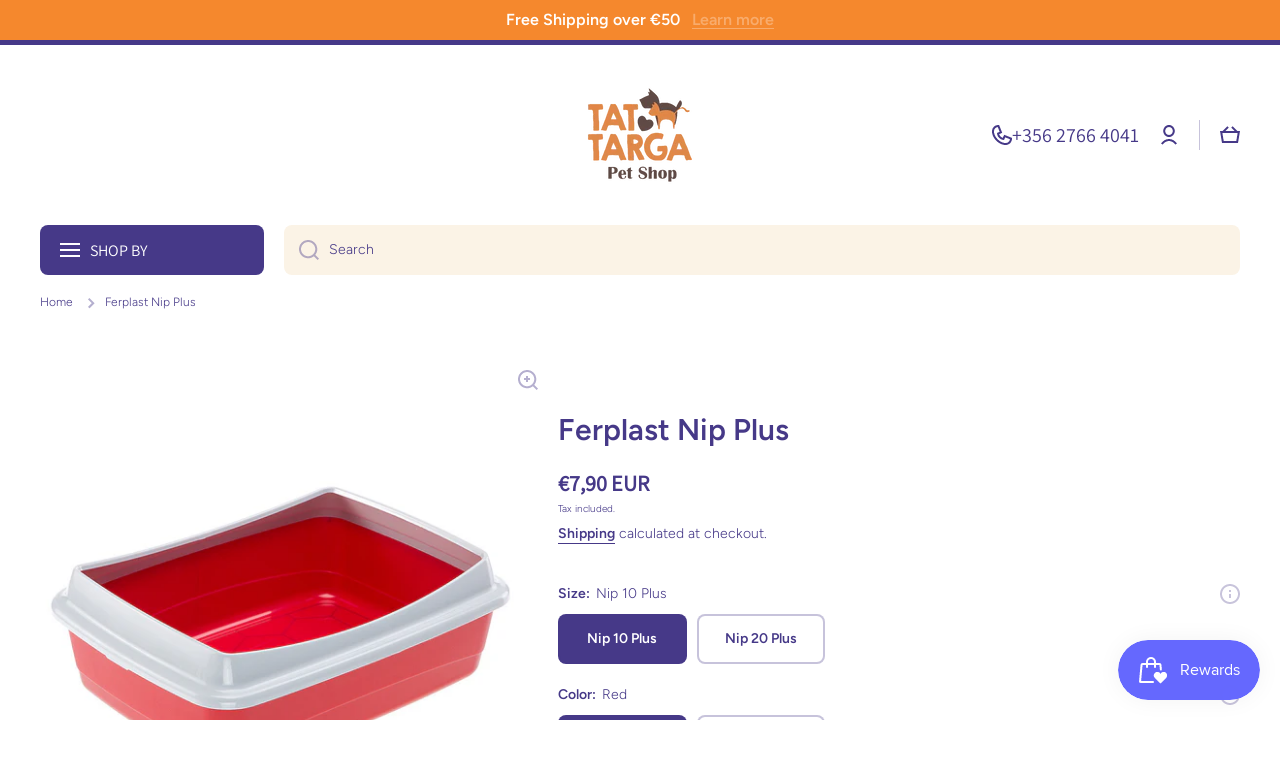

--- FILE ---
content_type: text/html; charset=utf-8
request_url: https://targapetshop.com/products/ferplast-nip-plus
body_size: 60883
content:
<!doctype html>
<html class="no-js" lang="en" data-role="main">
  <head>
    <meta charset="utf-8">
    <meta http-equiv="X-UA-Compatible" content="IE=edge">
    <meta name="viewport" content="width=device-width,initial-scale=1">
    <meta name="theme-color" content="">
    <link rel="canonical" href="https://targapetshop.com/products/ferplast-nip-plus">
    <link rel="preconnect" href="https://cdn.shopify.com" crossorigin><link rel="icon" type="image/png" href="//targapetshop.com/cdn/shop/files/Targa_Pet_Shop.png?crop=center&height=32&v=1613711943&width=32"><link rel="preconnect" href="https://fonts.shopifycdn.com" crossorigin><link rel="preconnect" href="https://fonts.shopifycdn.com" crossorigin><title>
      Ferplast Nip Plus
 &ndash; Tat-Targa Pet Shop</title>

    
      <meta name="description" content="This is an open litter tray for cats with a removable plastic frame. This plastic litter tray is very easy to clean and practical, allowing you to insert a hygienic tray liner bag and keep it firmly in place. Nip Plus comes in two sizes for you to choose from 10 and 20, depending on the size of your cat. You will find ">
    

    

<meta property="og:site_name" content="Tat-Targa Pet Shop">
<meta property="og:url" content="https://targapetshop.com/products/ferplast-nip-plus">
<meta property="og:title" content="Ferplast Nip Plus">
<meta property="og:type" content="product">
<meta property="og:description" content="This is an open litter tray for cats with a removable plastic frame. This plastic litter tray is very easy to clean and practical, allowing you to insert a hygienic tray liner bag and keep it firmly in place. Nip Plus comes in two sizes for you to choose from 10 and 20, depending on the size of your cat. You will find "><meta property="og:image" content="http://targapetshop.com/cdn/shop/products/72041099W1_1_20.jpg?v=1594700902">
  <meta property="og:image:secure_url" content="https://targapetshop.com/cdn/shop/products/72041099W1_1_20.jpg?v=1594700902">
  <meta property="og:image:width" content="1000">
  <meta property="og:image:height" content="1000"><meta property="og:price:amount" content="7,90">
  <meta property="og:price:currency" content="EUR"><meta name="twitter:card" content="summary_large_image">
<meta name="twitter:title" content="Ferplast Nip Plus">
<meta name="twitter:description" content="This is an open litter tray for cats with a removable plastic frame. This plastic litter tray is very easy to clean and practical, allowing you to insert a hygienic tray liner bag and keep it firmly in place. Nip Plus comes in two sizes for you to choose from 10 and 20, depending on the size of your cat. You will find ">

    <script async crossorigin fetchpriority="high" src="/cdn/shopifycloud/importmap-polyfill/es-modules-shim.2.4.0.js"></script>
<script src="//targapetshop.com/cdn/shop/t/19/assets/constants.js?v=58251544750838685771765620029" defer="defer"></script>
    <script src="//targapetshop.com/cdn/shop/t/19/assets/pubsub.js?v=158357773527763999511765620030" defer="defer"></script>
    <script src="//targapetshop.com/cdn/shop/t/19/assets/global.js?v=87827154047546529161765620029" defer="defer"></script>
    
    <script>window.performance && window.performance.mark && window.performance.mark('shopify.content_for_header.start');</script><meta name="google-site-verification" content="L42RwGE480bd9SXYel_kd1FGgWHtROnIpBtf2OMWREI">
<meta id="shopify-digital-wallet" name="shopify-digital-wallet" content="/28632219727/digital_wallets/dialog">
<meta name="shopify-checkout-api-token" content="3c4d85ea383ada986ef026e37e42f5d7">
<meta id="in-context-paypal-metadata" data-shop-id="28632219727" data-venmo-supported="false" data-environment="production" data-locale="en_US" data-paypal-v4="true" data-currency="EUR">
<link rel="alternate" type="application/json+oembed" href="https://targapetshop.com/products/ferplast-nip-plus.oembed">
<script async="async" src="/checkouts/internal/preloads.js?locale=en-MT"></script>
<script id="shopify-features" type="application/json">{"accessToken":"3c4d85ea383ada986ef026e37e42f5d7","betas":["rich-media-storefront-analytics"],"domain":"targapetshop.com","predictiveSearch":true,"shopId":28632219727,"locale":"en"}</script>
<script>var Shopify = Shopify || {};
Shopify.shop = "targapetstore1.myshopify.com";
Shopify.locale = "en";
Shopify.currency = {"active":"EUR","rate":"1.0"};
Shopify.country = "MT";
Shopify.theme = {"name":"Updated copy of New Theme","id":185419891021,"schema_name":"Minion","schema_version":"4.1.0","theme_store_id":1571,"role":"main"};
Shopify.theme.handle = "null";
Shopify.theme.style = {"id":null,"handle":null};
Shopify.cdnHost = "targapetshop.com/cdn";
Shopify.routes = Shopify.routes || {};
Shopify.routes.root = "/";</script>
<script type="module">!function(o){(o.Shopify=o.Shopify||{}).modules=!0}(window);</script>
<script>!function(o){function n(){var o=[];function n(){o.push(Array.prototype.slice.apply(arguments))}return n.q=o,n}var t=o.Shopify=o.Shopify||{};t.loadFeatures=n(),t.autoloadFeatures=n()}(window);</script>
<script id="shop-js-analytics" type="application/json">{"pageType":"product"}</script>
<script defer="defer" async type="module" src="//targapetshop.com/cdn/shopifycloud/shop-js/modules/v2/client.init-shop-cart-sync_DtuiiIyl.en.esm.js"></script>
<script defer="defer" async type="module" src="//targapetshop.com/cdn/shopifycloud/shop-js/modules/v2/chunk.common_CUHEfi5Q.esm.js"></script>
<script type="module">
  await import("//targapetshop.com/cdn/shopifycloud/shop-js/modules/v2/client.init-shop-cart-sync_DtuiiIyl.en.esm.js");
await import("//targapetshop.com/cdn/shopifycloud/shop-js/modules/v2/chunk.common_CUHEfi5Q.esm.js");

  window.Shopify.SignInWithShop?.initShopCartSync?.({"fedCMEnabled":true,"windoidEnabled":true});

</script>
<script>(function() {
  var isLoaded = false;
  function asyncLoad() {
    if (isLoaded) return;
    isLoaded = true;
    var urls = ["https:\/\/cdn-loyalty.yotpo.com\/loader\/khUNkVrV4N4enNuunC8fZQ.js?shop=targapetstore1.myshopify.com","https:\/\/cdn-bundler.nice-team.net\/app\/js\/bundler.js?shop=targapetstore1.myshopify.com"];
    for (var i = 0; i < urls.length; i++) {
      var s = document.createElement('script');
      s.type = 'text/javascript';
      s.async = true;
      s.src = urls[i];
      var x = document.getElementsByTagName('script')[0];
      x.parentNode.insertBefore(s, x);
    }
  };
  if(window.attachEvent) {
    window.attachEvent('onload', asyncLoad);
  } else {
    window.addEventListener('load', asyncLoad, false);
  }
})();</script>
<script id="__st">var __st={"a":28632219727,"offset":3600,"reqid":"811771f5-57ba-463e-a1fe-83c3ab899df4-1767502994","pageurl":"targapetshop.com\/products\/ferplast-nip-plus","u":"c531d0e7024c","p":"product","rtyp":"product","rid":4638355980367};</script>
<script>window.ShopifyPaypalV4VisibilityTracking = true;</script>
<script id="captcha-bootstrap">!function(){'use strict';const t='contact',e='account',n='new_comment',o=[[t,t],['blogs',n],['comments',n],[t,'customer']],c=[[e,'customer_login'],[e,'guest_login'],[e,'recover_customer_password'],[e,'create_customer']],r=t=>t.map((([t,e])=>`form[action*='/${t}']:not([data-nocaptcha='true']) input[name='form_type'][value='${e}']`)).join(','),a=t=>()=>t?[...document.querySelectorAll(t)].map((t=>t.form)):[];function s(){const t=[...o],e=r(t);return a(e)}const i='password',u='form_key',d=['recaptcha-v3-token','g-recaptcha-response','h-captcha-response',i],f=()=>{try{return window.sessionStorage}catch{return}},m='__shopify_v',_=t=>t.elements[u];function p(t,e,n=!1){try{const o=window.sessionStorage,c=JSON.parse(o.getItem(e)),{data:r}=function(t){const{data:e,action:n}=t;return t[m]||n?{data:e,action:n}:{data:t,action:n}}(c);for(const[e,n]of Object.entries(r))t.elements[e]&&(t.elements[e].value=n);n&&o.removeItem(e)}catch(o){console.error('form repopulation failed',{error:o})}}const l='form_type',E='cptcha';function T(t){t.dataset[E]=!0}const w=window,h=w.document,L='Shopify',v='ce_forms',y='captcha';let A=!1;((t,e)=>{const n=(g='f06e6c50-85a8-45c8-87d0-21a2b65856fe',I='https://cdn.shopify.com/shopifycloud/storefront-forms-hcaptcha/ce_storefront_forms_captcha_hcaptcha.v1.5.2.iife.js',D={infoText:'Protected by hCaptcha',privacyText:'Privacy',termsText:'Terms'},(t,e,n)=>{const o=w[L][v],c=o.bindForm;if(c)return c(t,g,e,D).then(n);var r;o.q.push([[t,g,e,D],n]),r=I,A||(h.body.append(Object.assign(h.createElement('script'),{id:'captcha-provider',async:!0,src:r})),A=!0)});var g,I,D;w[L]=w[L]||{},w[L][v]=w[L][v]||{},w[L][v].q=[],w[L][y]=w[L][y]||{},w[L][y].protect=function(t,e){n(t,void 0,e),T(t)},Object.freeze(w[L][y]),function(t,e,n,w,h,L){const[v,y,A,g]=function(t,e,n){const i=e?o:[],u=t?c:[],d=[...i,...u],f=r(d),m=r(i),_=r(d.filter((([t,e])=>n.includes(e))));return[a(f),a(m),a(_),s()]}(w,h,L),I=t=>{const e=t.target;return e instanceof HTMLFormElement?e:e&&e.form},D=t=>v().includes(t);t.addEventListener('submit',(t=>{const e=I(t);if(!e)return;const n=D(e)&&!e.dataset.hcaptchaBound&&!e.dataset.recaptchaBound,o=_(e),c=g().includes(e)&&(!o||!o.value);(n||c)&&t.preventDefault(),c&&!n&&(function(t){try{if(!f())return;!function(t){const e=f();if(!e)return;const n=_(t);if(!n)return;const o=n.value;o&&e.removeItem(o)}(t);const e=Array.from(Array(32),(()=>Math.random().toString(36)[2])).join('');!function(t,e){_(t)||t.append(Object.assign(document.createElement('input'),{type:'hidden',name:u})),t.elements[u].value=e}(t,e),function(t,e){const n=f();if(!n)return;const o=[...t.querySelectorAll(`input[type='${i}']`)].map((({name:t})=>t)),c=[...d,...o],r={};for(const[a,s]of new FormData(t).entries())c.includes(a)||(r[a]=s);n.setItem(e,JSON.stringify({[m]:1,action:t.action,data:r}))}(t,e)}catch(e){console.error('failed to persist form',e)}}(e),e.submit())}));const S=(t,e)=>{t&&!t.dataset[E]&&(n(t,e.some((e=>e===t))),T(t))};for(const o of['focusin','change'])t.addEventListener(o,(t=>{const e=I(t);D(e)&&S(e,y())}));const B=e.get('form_key'),M=e.get(l),P=B&&M;t.addEventListener('DOMContentLoaded',(()=>{const t=y();if(P)for(const e of t)e.elements[l].value===M&&p(e,B);[...new Set([...A(),...v().filter((t=>'true'===t.dataset.shopifyCaptcha))])].forEach((e=>S(e,t)))}))}(h,new URLSearchParams(w.location.search),n,t,e,['guest_login'])})(!0,!0)}();</script>
<script integrity="sha256-4kQ18oKyAcykRKYeNunJcIwy7WH5gtpwJnB7kiuLZ1E=" data-source-attribution="shopify.loadfeatures" defer="defer" src="//targapetshop.com/cdn/shopifycloud/storefront/assets/storefront/load_feature-a0a9edcb.js" crossorigin="anonymous"></script>
<script data-source-attribution="shopify.dynamic_checkout.dynamic.init">var Shopify=Shopify||{};Shopify.PaymentButton=Shopify.PaymentButton||{isStorefrontPortableWallets:!0,init:function(){window.Shopify.PaymentButton.init=function(){};var t=document.createElement("script");t.src="https://targapetshop.com/cdn/shopifycloud/portable-wallets/latest/portable-wallets.en.js",t.type="module",document.head.appendChild(t)}};
</script>
<script data-source-attribution="shopify.dynamic_checkout.buyer_consent">
  function portableWalletsHideBuyerConsent(e){var t=document.getElementById("shopify-buyer-consent"),n=document.getElementById("shopify-subscription-policy-button");t&&n&&(t.classList.add("hidden"),t.setAttribute("aria-hidden","true"),n.removeEventListener("click",e))}function portableWalletsShowBuyerConsent(e){var t=document.getElementById("shopify-buyer-consent"),n=document.getElementById("shopify-subscription-policy-button");t&&n&&(t.classList.remove("hidden"),t.removeAttribute("aria-hidden"),n.addEventListener("click",e))}window.Shopify?.PaymentButton&&(window.Shopify.PaymentButton.hideBuyerConsent=portableWalletsHideBuyerConsent,window.Shopify.PaymentButton.showBuyerConsent=portableWalletsShowBuyerConsent);
</script>
<script>
  function portableWalletsCleanup(e){e&&e.src&&console.error("Failed to load portable wallets script "+e.src);var t=document.querySelectorAll("shopify-accelerated-checkout .shopify-payment-button__skeleton, shopify-accelerated-checkout-cart .wallet-cart-button__skeleton"),e=document.getElementById("shopify-buyer-consent");for(let e=0;e<t.length;e++)t[e].remove();e&&e.remove()}function portableWalletsNotLoadedAsModule(e){e instanceof ErrorEvent&&"string"==typeof e.message&&e.message.includes("import.meta")&&"string"==typeof e.filename&&e.filename.includes("portable-wallets")&&(window.removeEventListener("error",portableWalletsNotLoadedAsModule),window.Shopify.PaymentButton.failedToLoad=e,"loading"===document.readyState?document.addEventListener("DOMContentLoaded",window.Shopify.PaymentButton.init):window.Shopify.PaymentButton.init())}window.addEventListener("error",portableWalletsNotLoadedAsModule);
</script>

<script type="module" src="https://targapetshop.com/cdn/shopifycloud/portable-wallets/latest/portable-wallets.en.js" onError="portableWalletsCleanup(this)" crossorigin="anonymous"></script>
<script nomodule>
  document.addEventListener("DOMContentLoaded", portableWalletsCleanup);
</script>

<link id="shopify-accelerated-checkout-styles" rel="stylesheet" media="screen" href="https://targapetshop.com/cdn/shopifycloud/portable-wallets/latest/accelerated-checkout-backwards-compat.css" crossorigin="anonymous">
<style id="shopify-accelerated-checkout-cart">
        #shopify-buyer-consent {
  margin-top: 1em;
  display: inline-block;
  width: 100%;
}

#shopify-buyer-consent.hidden {
  display: none;
}

#shopify-subscription-policy-button {
  background: none;
  border: none;
  padding: 0;
  text-decoration: underline;
  font-size: inherit;
  cursor: pointer;
}

#shopify-subscription-policy-button::before {
  box-shadow: none;
}

      </style>
<script id="sections-script" data-sections="main-product,footer" defer="defer" src="//targapetshop.com/cdn/shop/t/19/compiled_assets/scripts.js?20351"></script>
<script>window.performance && window.performance.mark && window.performance.mark('shopify.content_for_header.end');</script>

    
    <style data-shopify>    
      @font-face {
  font-family: Figtree;
  font-weight: 300;
  font-style: normal;
  font-display: swap;
  src: url("//targapetshop.com/cdn/fonts/figtree/figtree_n3.e4cc0323f8b9feb279bf6ced9d868d88ce80289f.woff2") format("woff2"),
       url("//targapetshop.com/cdn/fonts/figtree/figtree_n3.db79ac3fb83d054d99bd79fccf8e8782b5cf449e.woff") format("woff");
}

@font-face {
  font-family: Figtree;
  font-weight: 600;
  font-style: normal;
  font-display: swap;
  src: url("//targapetshop.com/cdn/fonts/figtree/figtree_n6.9d1ea52bb49a0a86cfd1b0383d00f83d3fcc14de.woff2") format("woff2"),
       url("//targapetshop.com/cdn/fonts/figtree/figtree_n6.f0fcdea525a0e47b2ae4ab645832a8e8a96d31d3.woff") format("woff");
}

@font-face {
  font-family: Figtree;
  font-weight: 300;
  font-style: italic;
  font-display: swap;
  src: url("//targapetshop.com/cdn/fonts/figtree/figtree_i3.914abbe7a583759f0a18bf02652c9ee1f4bb1c6d.woff2") format("woff2"),
       url("//targapetshop.com/cdn/fonts/figtree/figtree_i3.3d7354f07ddb3c61082efcb69896c65d6c00d9fa.woff") format("woff");
}

      @font-face {
  font-family: Figtree;
  font-weight: 600;
  font-style: italic;
  font-display: swap;
  src: url("//targapetshop.com/cdn/fonts/figtree/figtree_i6.702baae75738b446cfbed6ac0d60cab7b21e61ba.woff2") format("woff2"),
       url("//targapetshop.com/cdn/fonts/figtree/figtree_i6.6b8dc40d16c9905d29525156e284509f871ce8f9.woff") format("woff");
}

      @font-face {
  font-family: Figtree;
  font-weight: 600;
  font-style: normal;
  font-display: swap;
  src: url("//targapetshop.com/cdn/fonts/figtree/figtree_n6.9d1ea52bb49a0a86cfd1b0383d00f83d3fcc14de.woff2") format("woff2"),
       url("//targapetshop.com/cdn/fonts/figtree/figtree_n6.f0fcdea525a0e47b2ae4ab645832a8e8a96d31d3.woff") format("woff");
}

      @font-face {
  font-family: Assistant;
  font-weight: 400;
  font-style: normal;
  font-display: swap;
  src: url("//targapetshop.com/cdn/fonts/assistant/assistant_n4.9120912a469cad1cc292572851508ca49d12e768.woff2") format("woff2"),
       url("//targapetshop.com/cdn/fonts/assistant/assistant_n4.6e9875ce64e0fefcd3f4446b7ec9036b3ddd2985.woff") format("woff");
}

    
      :root {
    	--duration-short: .2s;
        --duration-medium: .3s;
    	--duration-large: .5s;
    	--animation-bezier: ease;
    	--zoom-animation-bezier: cubic-bezier(.15,.75,.5,1);
    
        --animation-type: cubic-bezier(0, 0, 0.3, 1);
        --animation-time: .5s;

        --product-thumbnail_move-up: 0.35s;
        --product-thumbnail_move-up_type: linear;
        --product-thumbnail-button_opacity_hover: 0.15s;
        --product-thumbnail-button_opacity_over: 0.3s;
        --product-thumbnail-button_opacity_type: linear;
        --product-thumbnail-button_move: 0.35s;
        --product-thumbnail-button_move_type: linear;

        --font-heading-family: Figtree, sans-serif;
        --font-heading-style: normal;
        --font-heading-weight: 600;
        --font-heading-family-2: Assistant, sans-serif;
        --font-heading-style-2: normal;
        --font-heading-weight-2: 400;
    
        --font-body-family: Figtree, sans-serif;
        --font-body-style: normal;
        --font-body-weight: 300;
        --font-body-bold-weight: 600;
        --font-button-weight: 600;
    
    	  --font-heading-scale: 1.0;
        --font-heading-scale-2: 1.0;
        --font-body-scale: 1.0;
    
        --font-body-size: calc(16px * var(--font-body-scale));
        --font-body-line-height: 130%;
        --font-body2-size: calc(14px * var(--font-body-scale));
        --font-body2-line-height: 130%;
        --font-body3-size: calc(12px * var(--font-body-scale));
        --font-body3-line-height: 130%;
        --font-body4-size: calc(10px * var(--font-body-scale));
        --font-body4-line-height: 130%;

        --color-body-background: #ffffff;
        --color-secondary-background: #fbf3e6;
      	--color-section-background: var(--color-secondary-background);--color-simple-dropdown: #ffffff;
        --color-vertical-menu-dropdown: #ffffff;

        --color-base:#463988;
    	  --color-base-rgb: 70, 57, 136;
        --color-accent:#c6bdfc;
        --color-subheading: var(--color-accent);
        --color-text-link:#f5882d;

        --color-price: #463988;
        --color-old-price: #d20404;
        --color-lines-borders: rgba(70, 57, 136, 0.3);
        --color-input-background: #fbf3e6;
        --color-input-text: #463988;
        --color-input-background-active: var(--color-body-background);
        --opacity-icons: 0.4;

    	  --mobile-focus-color: rgba(70, 57, 136, 0.04);

    	  --shadow: 0px 4px 20px rgba(22, 19, 69, 0.13);
        --card-price-size: calc(16px * var(--font-heading-scale));--auto-text-color-button-light:#ffffff;
    	--auto-text-color-button-dark:var(--color-base);
    	--auto-input-color-active-border-light: rgba(255,255,255,0.3);
    	--auto-input-color-active-border-dark:rgba(var(--color-base-rgb),0.3);--auto-text-color-input-light:#ffffff;
    	--auto-text-color-input-dark:var(--color-input-text);--auto-text-color-accent: 
var(--color-base)
;--auto-text-color--with-base-color: #ffffff;--radius: 8px;
    	--radius-input: 8px;
    	--radius-button: 8px;
    	--radius-badge:3px;
    	--radius-checkbox:4px;
        --radius-menu: 8px;

        --color-badge-1:#d20404;--color-badge-1-text: var(--auto-text-color-button-light);--color-badge-2:#f5882d;--color-badge-2-text: var(--auto-text-color-button-dark);--color-badge-3:#463988;--color-badge-3-text: var(--auto-text-color-button-light);--color-free-delivery-bar: #99D5CF;
      
    	--color-error: #d20404;
    
        --form_field-height: 50px;
        
        --page-width: 1300px;
        --page-padding: 20px;
        --page-padding-tablet: 20px;
        --page-padding-phone: 20px;

        --sections-top-spacing:100px;
    	--sections-top-spacing-mobile:80px;
		--sections-top-spacing--medium:80px;
    	--sections-top-spacing--medium-mobile:60px;
		--sections-top-spacing--small:40px;
    	--sections-top-spacing--small-mobile:40px;

        --padding1: 10px;
        --padding2: 20px;
        --padding3: 30px;
        --padding4: 40px;
    	--padding5: 60px;
        --padding-auto: 20px;
      }

      *,
      *::before,
      *::after {
      	box-sizing: border-box;
      }
      html {
        box-sizing: border-box;
        height: 100%;
     	-webkit-tap-highlight-color: transparent;
    	scroll-behavior: smooth;
      }
      body {
        display: grid;
        grid-template-rows: auto auto 1fr auto;
        grid-template-columns: 100%;
        min-height: 100%;
        margin: 0;
        font-size: var(--font-body-size);
        line-height: var(--font-body-line-height);
        color: var(--color-base);
    	background: var(--color-body-background);
        font-family: var(--font-body-family);
        font-style: var(--font-body-style);
        font-weight: var(--font-body-weight);
        -webkit-text-size-adjust: none;
    	text-size-adjust: none;
    	overflow-x: hidden;
      }.btn,
      .btn-color{
        --background: var(--color-accent);--color: var(--auto-text-color-button-dark);
    	--fill: var(--auto-text-color-button-dark);}.btn--secondary{
        --background: var(--color-base);--color: var(--auto-text-color-button-light);
    	--fill: var(--auto-text-color-button-light);}.btn.checkout-button-color,
      .btn.product-form__submit,
      .btn.btn--add-to-cart{
        --background: #009688;--color: var(--auto-text-color-button-light);
    	--fill: var(--auto-text-color-button-light);}.btn.btn-quickview-color{
        --background: #FFFFFF;--color: var(--auto-text-color-button-dark);
    	--fill: var(--auto-text-color-button-dark);}

      
    
    .visually-hidden {
      position: absolute!important;
      overflow: hidden;
      margin: -1px;
      border: 0;
      clip: rect(0 0 0 0);
      word-wrap: normal!important;
    }
    .visually-hidden:not(:focus),
    .visually-hidden:not(:focus-visible){
      width: 1px;
      height: 1px;
      padding: 0;
    }
    .announcement-bar{
      opacity:0;
    }
    .popup-modal{
      display: none;
    }.js #MainContent{
      opacity:0;
      transition: opacity 1s var(--animation-bezier);
    }
    .js.dom-loaded #MainContent{
      opacity:1;
    }</style>

    <link href="//targapetshop.com/cdn/shop/t/19/assets/base.css?v=13293566689541267061765621788" rel="stylesheet" type="text/css" media="all" />
    
<link rel="preload" as="font" href="//targapetshop.com/cdn/fonts/figtree/figtree_n3.e4cc0323f8b9feb279bf6ced9d868d88ce80289f.woff2" type="font/woff2" crossorigin><link rel="preload" as="font" href="//targapetshop.com/cdn/fonts/figtree/figtree_n6.9d1ea52bb49a0a86cfd1b0383d00f83d3fcc14de.woff2" type="font/woff2" crossorigin><link rel="preload" as="font" href="//targapetshop.com/cdn/fonts/assistant/assistant_n4.9120912a469cad1cc292572851508ca49d12e768.woff2" type="font/woff2" crossorigin><link rel="stylesheet" href="//targapetshop.com/cdn/shop/t/19/assets/component-predictive-search.css?v=94864108147250248381765620029" media="print" onload="this.media='all'"><script>
      document.documentElement.className = document.documentElement.className.replace('no-js', 'js');
      if (Shopify.designMode) {
        document.documentElement.classList.add('shopify-design-mode');
      }
      document.addEventListener("DOMContentLoaded", function(event) {
        document.documentElement.classList.add('dom-loaded');
        setTimeout(function(){document.querySelector('footer').classList.add('footer-loaded')}, 700);
      });
    </script>

    <script type="importmap">
      {
        "imports": {
          "@theme/module-count-up": "//targapetshop.com/cdn/shop/t/19/assets/module-count-up.js?v=145688113582371974871765620030",
          "@theme/countUp": "//targapetshop.com/cdn/shop/t/19/assets/countUp.min.js?v=126911781188379878681765620029"
        }
      }
    </script>
  <script src="https://cdn.shopify.com/extensions/019b3736-47b2-77be-a0b4-f5e4755f1334/smile-io-262/assets/smile-loader.js" type="text/javascript" defer="defer"></script>
<script src="https://cdn.shopify.com/extensions/c1d2ab69-5567-4a68-8f30-71930c2fda98/forms-2280/assets/shopify-forms-loader.js" type="text/javascript" defer="defer"></script>
<link href="https://monorail-edge.shopifysvc.com" rel="dns-prefetch">
<script>(function(){if ("sendBeacon" in navigator && "performance" in window) {try {var session_token_from_headers = performance.getEntriesByType('navigation')[0].serverTiming.find(x => x.name == '_s').description;} catch {var session_token_from_headers = undefined;}var session_cookie_matches = document.cookie.match(/_shopify_s=([^;]*)/);var session_token_from_cookie = session_cookie_matches && session_cookie_matches.length === 2 ? session_cookie_matches[1] : "";var session_token = session_token_from_headers || session_token_from_cookie || "";function handle_abandonment_event(e) {var entries = performance.getEntries().filter(function(entry) {return /monorail-edge.shopifysvc.com/.test(entry.name);});if (!window.abandonment_tracked && entries.length === 0) {window.abandonment_tracked = true;var currentMs = Date.now();var navigation_start = performance.timing.navigationStart;var payload = {shop_id: 28632219727,url: window.location.href,navigation_start,duration: currentMs - navigation_start,session_token,page_type: "product"};window.navigator.sendBeacon("https://monorail-edge.shopifysvc.com/v1/produce", JSON.stringify({schema_id: "online_store_buyer_site_abandonment/1.1",payload: payload,metadata: {event_created_at_ms: currentMs,event_sent_at_ms: currentMs}}));}}window.addEventListener('pagehide', handle_abandonment_event);}}());</script>
<script id="web-pixels-manager-setup">(function e(e,d,r,n,o){if(void 0===o&&(o={}),!Boolean(null===(a=null===(i=window.Shopify)||void 0===i?void 0:i.analytics)||void 0===a?void 0:a.replayQueue)){var i,a;window.Shopify=window.Shopify||{};var t=window.Shopify;t.analytics=t.analytics||{};var s=t.analytics;s.replayQueue=[],s.publish=function(e,d,r){return s.replayQueue.push([e,d,r]),!0};try{self.performance.mark("wpm:start")}catch(e){}var l=function(){var e={modern:/Edge?\/(1{2}[4-9]|1[2-9]\d|[2-9]\d{2}|\d{4,})\.\d+(\.\d+|)|Firefox\/(1{2}[4-9]|1[2-9]\d|[2-9]\d{2}|\d{4,})\.\d+(\.\d+|)|Chrom(ium|e)\/(9{2}|\d{3,})\.\d+(\.\d+|)|(Maci|X1{2}).+ Version\/(15\.\d+|(1[6-9]|[2-9]\d|\d{3,})\.\d+)([,.]\d+|)( \(\w+\)|)( Mobile\/\w+|) Safari\/|Chrome.+OPR\/(9{2}|\d{3,})\.\d+\.\d+|(CPU[ +]OS|iPhone[ +]OS|CPU[ +]iPhone|CPU IPhone OS|CPU iPad OS)[ +]+(15[._]\d+|(1[6-9]|[2-9]\d|\d{3,})[._]\d+)([._]\d+|)|Android:?[ /-](13[3-9]|1[4-9]\d|[2-9]\d{2}|\d{4,})(\.\d+|)(\.\d+|)|Android.+Firefox\/(13[5-9]|1[4-9]\d|[2-9]\d{2}|\d{4,})\.\d+(\.\d+|)|Android.+Chrom(ium|e)\/(13[3-9]|1[4-9]\d|[2-9]\d{2}|\d{4,})\.\d+(\.\d+|)|SamsungBrowser\/([2-9]\d|\d{3,})\.\d+/,legacy:/Edge?\/(1[6-9]|[2-9]\d|\d{3,})\.\d+(\.\d+|)|Firefox\/(5[4-9]|[6-9]\d|\d{3,})\.\d+(\.\d+|)|Chrom(ium|e)\/(5[1-9]|[6-9]\d|\d{3,})\.\d+(\.\d+|)([\d.]+$|.*Safari\/(?![\d.]+ Edge\/[\d.]+$))|(Maci|X1{2}).+ Version\/(10\.\d+|(1[1-9]|[2-9]\d|\d{3,})\.\d+)([,.]\d+|)( \(\w+\)|)( Mobile\/\w+|) Safari\/|Chrome.+OPR\/(3[89]|[4-9]\d|\d{3,})\.\d+\.\d+|(CPU[ +]OS|iPhone[ +]OS|CPU[ +]iPhone|CPU IPhone OS|CPU iPad OS)[ +]+(10[._]\d+|(1[1-9]|[2-9]\d|\d{3,})[._]\d+)([._]\d+|)|Android:?[ /-](13[3-9]|1[4-9]\d|[2-9]\d{2}|\d{4,})(\.\d+|)(\.\d+|)|Mobile Safari.+OPR\/([89]\d|\d{3,})\.\d+\.\d+|Android.+Firefox\/(13[5-9]|1[4-9]\d|[2-9]\d{2}|\d{4,})\.\d+(\.\d+|)|Android.+Chrom(ium|e)\/(13[3-9]|1[4-9]\d|[2-9]\d{2}|\d{4,})\.\d+(\.\d+|)|Android.+(UC? ?Browser|UCWEB|U3)[ /]?(15\.([5-9]|\d{2,})|(1[6-9]|[2-9]\d|\d{3,})\.\d+)\.\d+|SamsungBrowser\/(5\.\d+|([6-9]|\d{2,})\.\d+)|Android.+MQ{2}Browser\/(14(\.(9|\d{2,})|)|(1[5-9]|[2-9]\d|\d{3,})(\.\d+|))(\.\d+|)|K[Aa][Ii]OS\/(3\.\d+|([4-9]|\d{2,})\.\d+)(\.\d+|)/},d=e.modern,r=e.legacy,n=navigator.userAgent;return n.match(d)?"modern":n.match(r)?"legacy":"unknown"}(),u="modern"===l?"modern":"legacy",c=(null!=n?n:{modern:"",legacy:""})[u],f=function(e){return[e.baseUrl,"/wpm","/b",e.hashVersion,"modern"===e.buildTarget?"m":"l",".js"].join("")}({baseUrl:d,hashVersion:r,buildTarget:u}),m=function(e){var d=e.version,r=e.bundleTarget,n=e.surface,o=e.pageUrl,i=e.monorailEndpoint;return{emit:function(e){var a=e.status,t=e.errorMsg,s=(new Date).getTime(),l=JSON.stringify({metadata:{event_sent_at_ms:s},events:[{schema_id:"web_pixels_manager_load/3.1",payload:{version:d,bundle_target:r,page_url:o,status:a,surface:n,error_msg:t},metadata:{event_created_at_ms:s}}]});if(!i)return console&&console.warn&&console.warn("[Web Pixels Manager] No Monorail endpoint provided, skipping logging."),!1;try{return self.navigator.sendBeacon.bind(self.navigator)(i,l)}catch(e){}var u=new XMLHttpRequest;try{return u.open("POST",i,!0),u.setRequestHeader("Content-Type","text/plain"),u.send(l),!0}catch(e){return console&&console.warn&&console.warn("[Web Pixels Manager] Got an unhandled error while logging to Monorail."),!1}}}}({version:r,bundleTarget:l,surface:e.surface,pageUrl:self.location.href,monorailEndpoint:e.monorailEndpoint});try{o.browserTarget=l,function(e){var d=e.src,r=e.async,n=void 0===r||r,o=e.onload,i=e.onerror,a=e.sri,t=e.scriptDataAttributes,s=void 0===t?{}:t,l=document.createElement("script"),u=document.querySelector("head"),c=document.querySelector("body");if(l.async=n,l.src=d,a&&(l.integrity=a,l.crossOrigin="anonymous"),s)for(var f in s)if(Object.prototype.hasOwnProperty.call(s,f))try{l.dataset[f]=s[f]}catch(e){}if(o&&l.addEventListener("load",o),i&&l.addEventListener("error",i),u)u.appendChild(l);else{if(!c)throw new Error("Did not find a head or body element to append the script");c.appendChild(l)}}({src:f,async:!0,onload:function(){if(!function(){var e,d;return Boolean(null===(d=null===(e=window.Shopify)||void 0===e?void 0:e.analytics)||void 0===d?void 0:d.initialized)}()){var d=window.webPixelsManager.init(e)||void 0;if(d){var r=window.Shopify.analytics;r.replayQueue.forEach((function(e){var r=e[0],n=e[1],o=e[2];d.publishCustomEvent(r,n,o)})),r.replayQueue=[],r.publish=d.publishCustomEvent,r.visitor=d.visitor,r.initialized=!0}}},onerror:function(){return m.emit({status:"failed",errorMsg:"".concat(f," has failed to load")})},sri:function(e){var d=/^sha384-[A-Za-z0-9+/=]+$/;return"string"==typeof e&&d.test(e)}(c)?c:"",scriptDataAttributes:o}),m.emit({status:"loading"})}catch(e){m.emit({status:"failed",errorMsg:(null==e?void 0:e.message)||"Unknown error"})}}})({shopId: 28632219727,storefrontBaseUrl: "https://targapetshop.com",extensionsBaseUrl: "https://extensions.shopifycdn.com/cdn/shopifycloud/web-pixels-manager",monorailEndpoint: "https://monorail-edge.shopifysvc.com/unstable/produce_batch",surface: "storefront-renderer",enabledBetaFlags: ["2dca8a86","a0d5f9d2"],webPixelsConfigList: [{"id":"912425293","configuration":"{\"config\":\"{\\\"pixel_id\\\":\\\"G-WTP483BPX2\\\",\\\"target_country\\\":\\\"IT\\\",\\\"gtag_events\\\":[{\\\"type\\\":\\\"search\\\",\\\"action_label\\\":[\\\"G-WTP483BPX2\\\",\\\"AW-879375641\\\/VHwFCIWPp9QBEJnqqKMD\\\"]},{\\\"type\\\":\\\"begin_checkout\\\",\\\"action_label\\\":[\\\"G-WTP483BPX2\\\",\\\"AW-879375641\\\/MPKyCIKPp9QBEJnqqKMD\\\"]},{\\\"type\\\":\\\"view_item\\\",\\\"action_label\\\":[\\\"G-WTP483BPX2\\\",\\\"AW-879375641\\\/isW4CPyOp9QBEJnqqKMD\\\",\\\"MC-3DJ0HQQJSK\\\"]},{\\\"type\\\":\\\"purchase\\\",\\\"action_label\\\":[\\\"G-WTP483BPX2\\\",\\\"AW-879375641\\\/MWmgCPmOp9QBEJnqqKMD\\\",\\\"MC-3DJ0HQQJSK\\\"]},{\\\"type\\\":\\\"page_view\\\",\\\"action_label\\\":[\\\"G-WTP483BPX2\\\",\\\"AW-879375641\\\/nperCPaOp9QBEJnqqKMD\\\",\\\"MC-3DJ0HQQJSK\\\"]},{\\\"type\\\":\\\"add_payment_info\\\",\\\"action_label\\\":[\\\"G-WTP483BPX2\\\",\\\"AW-879375641\\\/ut1ZCIiPp9QBEJnqqKMD\\\"]},{\\\"type\\\":\\\"add_to_cart\\\",\\\"action_label\\\":[\\\"G-WTP483BPX2\\\",\\\"AW-879375641\\\/uu_YCP-Op9QBEJnqqKMD\\\"]}],\\\"enable_monitoring_mode\\\":false}\"}","eventPayloadVersion":"v1","runtimeContext":"OPEN","scriptVersion":"b2a88bafab3e21179ed38636efcd8a93","type":"APP","apiClientId":1780363,"privacyPurposes":[],"dataSharingAdjustments":{"protectedCustomerApprovalScopes":["read_customer_address","read_customer_email","read_customer_name","read_customer_personal_data","read_customer_phone"]}},{"id":"403243341","configuration":"{\"pixel_id\":\"1627024954476517\",\"pixel_type\":\"facebook_pixel\",\"metaapp_system_user_token\":\"-\"}","eventPayloadVersion":"v1","runtimeContext":"OPEN","scriptVersion":"ca16bc87fe92b6042fbaa3acc2fbdaa6","type":"APP","apiClientId":2329312,"privacyPurposes":["ANALYTICS","MARKETING","SALE_OF_DATA"],"dataSharingAdjustments":{"protectedCustomerApprovalScopes":["read_customer_address","read_customer_email","read_customer_name","read_customer_personal_data","read_customer_phone"]}},{"id":"108167501","configuration":"{\"measurementIds\":\"G-WTP483BPX2,G-WTP483BPX2\"}","eventPayloadVersion":"v1","runtimeContext":"STRICT","scriptVersion":"7aaae93c56736e9df275e05ad7cdcadf","type":"APP","apiClientId":3542712321,"privacyPurposes":["ANALYTICS","MARKETING","SALE_OF_DATA"],"dataSharingAdjustments":{"protectedCustomerApprovalScopes":["read_customer_address","read_customer_email","read_customer_name","read_customer_personal_data","read_customer_phone"]}},{"id":"156631373","eventPayloadVersion":"v1","runtimeContext":"LAX","scriptVersion":"1","type":"CUSTOM","privacyPurposes":["MARKETING"],"name":"Meta pixel (migrated)"},{"id":"shopify-app-pixel","configuration":"{}","eventPayloadVersion":"v1","runtimeContext":"STRICT","scriptVersion":"0450","apiClientId":"shopify-pixel","type":"APP","privacyPurposes":["ANALYTICS","MARKETING"]},{"id":"shopify-custom-pixel","eventPayloadVersion":"v1","runtimeContext":"LAX","scriptVersion":"0450","apiClientId":"shopify-pixel","type":"CUSTOM","privacyPurposes":["ANALYTICS","MARKETING"]}],isMerchantRequest: false,initData: {"shop":{"name":"Tat-Targa Pet Shop","paymentSettings":{"currencyCode":"EUR"},"myshopifyDomain":"targapetstore1.myshopify.com","countryCode":"MT","storefrontUrl":"https:\/\/targapetshop.com"},"customer":null,"cart":null,"checkout":null,"productVariants":[{"price":{"amount":7.9,"currencyCode":"EUR"},"product":{"title":"Ferplast Nip Plus","vendor":"Karamellu","id":"4638355980367","untranslatedTitle":"Ferplast Nip Plus","url":"\/products\/ferplast-nip-plus","type":"Cat Litter Tray"},"id":"32243270844495","image":{"src":"\/\/targapetshop.com\/cdn\/shop\/products\/72041099W1_1_20.jpg?v=1594700902"},"sku":null,"title":"Nip 10 Plus \/ Red","untranslatedTitle":"Nip 10 Plus \/ Red"},{"price":{"amount":7.9,"currencyCode":"EUR"},"product":{"title":"Ferplast Nip Plus","vendor":"Karamellu","id":"4638355980367","untranslatedTitle":"Ferplast Nip Plus","url":"\/products\/ferplast-nip-plus","type":"Cat Litter Tray"},"id":"52704162677069","image":{"src":"\/\/targapetshop.com\/cdn\/shop\/products\/72041099W1_1_20.jpg?v=1594700902"},"sku":null,"title":"Nip 10 Plus \/ Blue","untranslatedTitle":"Nip 10 Plus \/ Blue"},{"price":{"amount":11.95,"currencyCode":"EUR"},"product":{"title":"Ferplast Nip Plus","vendor":"Karamellu","id":"4638355980367","untranslatedTitle":"Ferplast Nip Plus","url":"\/products\/ferplast-nip-plus","type":"Cat Litter Tray"},"id":"52704162709837","image":{"src":"\/\/targapetshop.com\/cdn\/shop\/products\/72041099W1_1_20.jpg?v=1594700902"},"sku":null,"title":"Nip 20 Plus \/ Red","untranslatedTitle":"Nip 20 Plus \/ Red"},{"price":{"amount":11.95,"currencyCode":"EUR"},"product":{"title":"Ferplast Nip Plus","vendor":"Karamellu","id":"4638355980367","untranslatedTitle":"Ferplast Nip Plus","url":"\/products\/ferplast-nip-plus","type":"Cat Litter Tray"},"id":"52704162742605","image":{"src":"\/\/targapetshop.com\/cdn\/shop\/products\/72041099W1_1_20.jpg?v=1594700902"},"sku":null,"title":"Nip 20 Plus \/ Blue","untranslatedTitle":"Nip 20 Plus \/ Blue"}],"purchasingCompany":null},},"https://targapetshop.com/cdn","da62cc92w68dfea28pcf9825a4m392e00d0",{"modern":"","legacy":""},{"shopId":"28632219727","storefrontBaseUrl":"https:\/\/targapetshop.com","extensionBaseUrl":"https:\/\/extensions.shopifycdn.com\/cdn\/shopifycloud\/web-pixels-manager","surface":"storefront-renderer","enabledBetaFlags":"[\"2dca8a86\", \"a0d5f9d2\"]","isMerchantRequest":"false","hashVersion":"da62cc92w68dfea28pcf9825a4m392e00d0","publish":"custom","events":"[[\"page_viewed\",{}],[\"product_viewed\",{\"productVariant\":{\"price\":{\"amount\":7.9,\"currencyCode\":\"EUR\"},\"product\":{\"title\":\"Ferplast Nip Plus\",\"vendor\":\"Karamellu\",\"id\":\"4638355980367\",\"untranslatedTitle\":\"Ferplast Nip Plus\",\"url\":\"\/products\/ferplast-nip-plus\",\"type\":\"Cat Litter Tray\"},\"id\":\"32243270844495\",\"image\":{\"src\":\"\/\/targapetshop.com\/cdn\/shop\/products\/72041099W1_1_20.jpg?v=1594700902\"},\"sku\":null,\"title\":\"Nip 10 Plus \/ Red\",\"untranslatedTitle\":\"Nip 10 Plus \/ Red\"}}]]"});</script><script>
  window.ShopifyAnalytics = window.ShopifyAnalytics || {};
  window.ShopifyAnalytics.meta = window.ShopifyAnalytics.meta || {};
  window.ShopifyAnalytics.meta.currency = 'EUR';
  var meta = {"product":{"id":4638355980367,"gid":"gid:\/\/shopify\/Product\/4638355980367","vendor":"Karamellu","type":"Cat Litter Tray","handle":"ferplast-nip-plus","variants":[{"id":32243270844495,"price":790,"name":"Ferplast Nip Plus - Nip 10 Plus \/ Red","public_title":"Nip 10 Plus \/ Red","sku":null},{"id":52704162677069,"price":790,"name":"Ferplast Nip Plus - Nip 10 Plus \/ Blue","public_title":"Nip 10 Plus \/ Blue","sku":null},{"id":52704162709837,"price":1195,"name":"Ferplast Nip Plus - Nip 20 Plus \/ Red","public_title":"Nip 20 Plus \/ Red","sku":null},{"id":52704162742605,"price":1195,"name":"Ferplast Nip Plus - Nip 20 Plus \/ Blue","public_title":"Nip 20 Plus \/ Blue","sku":null}],"remote":false},"page":{"pageType":"product","resourceType":"product","resourceId":4638355980367,"requestId":"811771f5-57ba-463e-a1fe-83c3ab899df4-1767502994"}};
  for (var attr in meta) {
    window.ShopifyAnalytics.meta[attr] = meta[attr];
  }
</script>
<script class="analytics">
  (function () {
    var customDocumentWrite = function(content) {
      var jquery = null;

      if (window.jQuery) {
        jquery = window.jQuery;
      } else if (window.Checkout && window.Checkout.$) {
        jquery = window.Checkout.$;
      }

      if (jquery) {
        jquery('body').append(content);
      }
    };

    var hasLoggedConversion = function(token) {
      if (token) {
        return document.cookie.indexOf('loggedConversion=' + token) !== -1;
      }
      return false;
    }

    var setCookieIfConversion = function(token) {
      if (token) {
        var twoMonthsFromNow = new Date(Date.now());
        twoMonthsFromNow.setMonth(twoMonthsFromNow.getMonth() + 2);

        document.cookie = 'loggedConversion=' + token + '; expires=' + twoMonthsFromNow;
      }
    }

    var trekkie = window.ShopifyAnalytics.lib = window.trekkie = window.trekkie || [];
    if (trekkie.integrations) {
      return;
    }
    trekkie.methods = [
      'identify',
      'page',
      'ready',
      'track',
      'trackForm',
      'trackLink'
    ];
    trekkie.factory = function(method) {
      return function() {
        var args = Array.prototype.slice.call(arguments);
        args.unshift(method);
        trekkie.push(args);
        return trekkie;
      };
    };
    for (var i = 0; i < trekkie.methods.length; i++) {
      var key = trekkie.methods[i];
      trekkie[key] = trekkie.factory(key);
    }
    trekkie.load = function(config) {
      trekkie.config = config || {};
      trekkie.config.initialDocumentCookie = document.cookie;
      var first = document.getElementsByTagName('script')[0];
      var script = document.createElement('script');
      script.type = 'text/javascript';
      script.onerror = function(e) {
        var scriptFallback = document.createElement('script');
        scriptFallback.type = 'text/javascript';
        scriptFallback.onerror = function(error) {
                var Monorail = {
      produce: function produce(monorailDomain, schemaId, payload) {
        var currentMs = new Date().getTime();
        var event = {
          schema_id: schemaId,
          payload: payload,
          metadata: {
            event_created_at_ms: currentMs,
            event_sent_at_ms: currentMs
          }
        };
        return Monorail.sendRequest("https://" + monorailDomain + "/v1/produce", JSON.stringify(event));
      },
      sendRequest: function sendRequest(endpointUrl, payload) {
        // Try the sendBeacon API
        if (window && window.navigator && typeof window.navigator.sendBeacon === 'function' && typeof window.Blob === 'function' && !Monorail.isIos12()) {
          var blobData = new window.Blob([payload], {
            type: 'text/plain'
          });

          if (window.navigator.sendBeacon(endpointUrl, blobData)) {
            return true;
          } // sendBeacon was not successful

        } // XHR beacon

        var xhr = new XMLHttpRequest();

        try {
          xhr.open('POST', endpointUrl);
          xhr.setRequestHeader('Content-Type', 'text/plain');
          xhr.send(payload);
        } catch (e) {
          console.log(e);
        }

        return false;
      },
      isIos12: function isIos12() {
        return window.navigator.userAgent.lastIndexOf('iPhone; CPU iPhone OS 12_') !== -1 || window.navigator.userAgent.lastIndexOf('iPad; CPU OS 12_') !== -1;
      }
    };
    Monorail.produce('monorail-edge.shopifysvc.com',
      'trekkie_storefront_load_errors/1.1',
      {shop_id: 28632219727,
      theme_id: 185419891021,
      app_name: "storefront",
      context_url: window.location.href,
      source_url: "//targapetshop.com/cdn/s/trekkie.storefront.8f32c7f0b513e73f3235c26245676203e1209161.min.js"});

        };
        scriptFallback.async = true;
        scriptFallback.src = '//targapetshop.com/cdn/s/trekkie.storefront.8f32c7f0b513e73f3235c26245676203e1209161.min.js';
        first.parentNode.insertBefore(scriptFallback, first);
      };
      script.async = true;
      script.src = '//targapetshop.com/cdn/s/trekkie.storefront.8f32c7f0b513e73f3235c26245676203e1209161.min.js';
      first.parentNode.insertBefore(script, first);
    };
    trekkie.load(
      {"Trekkie":{"appName":"storefront","development":false,"defaultAttributes":{"shopId":28632219727,"isMerchantRequest":null,"themeId":185419891021,"themeCityHash":"6683748470810151819","contentLanguage":"en","currency":"EUR","eventMetadataId":"dac55001-7929-493d-978a-1a22a9d0d398"},"isServerSideCookieWritingEnabled":true,"monorailRegion":"shop_domain","enabledBetaFlags":["65f19447"]},"Session Attribution":{},"S2S":{"facebookCapiEnabled":true,"source":"trekkie-storefront-renderer","apiClientId":580111}}
    );

    var loaded = false;
    trekkie.ready(function() {
      if (loaded) return;
      loaded = true;

      window.ShopifyAnalytics.lib = window.trekkie;

      var originalDocumentWrite = document.write;
      document.write = customDocumentWrite;
      try { window.ShopifyAnalytics.merchantGoogleAnalytics.call(this); } catch(error) {};
      document.write = originalDocumentWrite;

      window.ShopifyAnalytics.lib.page(null,{"pageType":"product","resourceType":"product","resourceId":4638355980367,"requestId":"811771f5-57ba-463e-a1fe-83c3ab899df4-1767502994","shopifyEmitted":true});

      var match = window.location.pathname.match(/checkouts\/(.+)\/(thank_you|post_purchase)/)
      var token = match? match[1]: undefined;
      if (!hasLoggedConversion(token)) {
        setCookieIfConversion(token);
        window.ShopifyAnalytics.lib.track("Viewed Product",{"currency":"EUR","variantId":32243270844495,"productId":4638355980367,"productGid":"gid:\/\/shopify\/Product\/4638355980367","name":"Ferplast Nip Plus - Nip 10 Plus \/ Red","price":"7.90","sku":null,"brand":"Karamellu","variant":"Nip 10 Plus \/ Red","category":"Cat Litter Tray","nonInteraction":true,"remote":false},undefined,undefined,{"shopifyEmitted":true});
      window.ShopifyAnalytics.lib.track("monorail:\/\/trekkie_storefront_viewed_product\/1.1",{"currency":"EUR","variantId":32243270844495,"productId":4638355980367,"productGid":"gid:\/\/shopify\/Product\/4638355980367","name":"Ferplast Nip Plus - Nip 10 Plus \/ Red","price":"7.90","sku":null,"brand":"Karamellu","variant":"Nip 10 Plus \/ Red","category":"Cat Litter Tray","nonInteraction":true,"remote":false,"referer":"https:\/\/targapetshop.com\/products\/ferplast-nip-plus"});
      }
    });


        var eventsListenerScript = document.createElement('script');
        eventsListenerScript.async = true;
        eventsListenerScript.src = "//targapetshop.com/cdn/shopifycloud/storefront/assets/shop_events_listener-3da45d37.js";
        document.getElementsByTagName('head')[0].appendChild(eventsListenerScript);

})();</script>
  <script>
  if (!window.ga || (window.ga && typeof window.ga !== 'function')) {
    window.ga = function ga() {
      (window.ga.q = window.ga.q || []).push(arguments);
      if (window.Shopify && window.Shopify.analytics && typeof window.Shopify.analytics.publish === 'function') {
        window.Shopify.analytics.publish("ga_stub_called", {}, {sendTo: "google_osp_migration"});
      }
      console.error("Shopify's Google Analytics stub called with:", Array.from(arguments), "\nSee https://help.shopify.com/manual/promoting-marketing/pixels/pixel-migration#google for more information.");
    };
    if (window.Shopify && window.Shopify.analytics && typeof window.Shopify.analytics.publish === 'function') {
      window.Shopify.analytics.publish("ga_stub_initialized", {}, {sendTo: "google_osp_migration"});
    }
  }
</script>
<script
  defer
  src="https://targapetshop.com/cdn/shopifycloud/perf-kit/shopify-perf-kit-2.1.2.min.js"
  data-application="storefront-renderer"
  data-shop-id="28632219727"
  data-render-region="gcp-us-east1"
  data-page-type="product"
  data-theme-instance-id="185419891021"
  data-theme-name="Minion"
  data-theme-version="4.1.0"
  data-monorail-region="shop_domain"
  data-resource-timing-sampling-rate="10"
  data-shs="true"
  data-shs-beacon="true"
  data-shs-export-with-fetch="true"
  data-shs-logs-sample-rate="1"
  data-shs-beacon-endpoint="https://targapetshop.com/api/collect"
></script>
</head>

  <body>
    <a class="skip-to-content-link btn visually-hidden" href="#MainContent">
      Skip to content
    </a><div id="shopify-section-cart-drawer" class="shopify-section">
<link rel="stylesheet" href="//targapetshop.com/cdn/shop/t/19/assets/component-toggle.css?v=43721044168747831521765620029" media="print" onload="this.media='all'">
<link rel="stylesheet" href="//targapetshop.com/cdn/shop/t/19/assets/component-cart.css?v=142914237217871579341765620030" media="print" onload="this.media='all'">
<link rel="stylesheet" href="//targapetshop.com/cdn/shop/t/19/assets/component-cart-items.css?v=82128462277459541191765620030" media="print" onload="this.media='all'">
<link rel="stylesheet" href="//targapetshop.com/cdn/shop/t/19/assets/component-slider.css?v=127635808637959893121765620029" media="print" onload="this.media='all'">
<link rel="stylesheet" href="//targapetshop.com/cdn/shop/t/19/assets/component-cart-drawer.css?v=106009455123003073281765620029" media="print" onload="this.media='all'">
<noscript><link href="//targapetshop.com/cdn/shop/t/19/assets/component-toggle.css?v=43721044168747831521765620029" rel="stylesheet" type="text/css" media="all" /></noscript>
<noscript><link href="//targapetshop.com/cdn/shop/t/19/assets/component-cart.css?v=142914237217871579341765620030" rel="stylesheet" type="text/css" media="all" /></noscript>
<noscript><link href="//targapetshop.com/cdn/shop/t/19/assets/component-cart-items.css?v=82128462277459541191765620030" rel="stylesheet" type="text/css" media="all" /></noscript>
<noscript><link href="//targapetshop.com/cdn/shop/t/19/assets/component-slider.css?v=127635808637959893121765620029" rel="stylesheet" type="text/css" media="all" /></noscript>
<noscript><link href="//targapetshop.com/cdn/shop/t/19/assets/component-cart-drawer.css?v=106009455123003073281765620029" rel="stylesheet" type="text/css" media="all" /></noscript><script src="//targapetshop.com/cdn/shop/t/19/assets/cart.js?v=170015062437423524801765620029" defer="defer"></script>

<style>
  .cart-drawer-container {
    visibility: hidden;
  }
</style>

<cart-drawer class="cart-drawer-container is-empty">
  <div id="CartDrawer" class="cart-drawer">
    <div id="CartDrawer-Overlay"class="cart-drawer__overlay"></div>
    <drawer-inner class="drawer__inner" role="dialog" aria-modal="true" aria-label="Your cart" tabindex="-1">
      <button class="drawer__close" type="button" onclick="this.closest('cart-drawer').close()" aria-label="Close">
        <svg class="theme-icon" width="20" height="20" viewBox="0 0 20 20" fill="none" xmlns="http://www.w3.org/2000/svg">
<path d="M8.5 10.0563L2.41421 16.1421L3.82843 17.5563L9.91421 11.4706L16.1421 17.6985L17.5563 16.2843L11.3284 10.0563L17.9706 3.41421L16.5563 2L9.91421 8.64214L3.41421 2.14214L2 3.55635L8.5 10.0563Z" fill="#142C73"/>
</svg>
      </button><div class="drawer__inner-empty">
        <div class="cart-drawer__warnings center">
          <div class="cart-drawer__empty-content text-center">
            <div class="cart__warnings__icon"><svg class="theme-icon" width="20" height="20" viewBox="0 0 20 20" fill="none" xmlns="http://www.w3.org/2000/svg">
<path fill-rule="evenodd" clip-rule="evenodd" d="M8.70718 2.70718L5.41424 6.00012H14.5858L11.2928 2.70718L12.707 1.29297L17.4142 6.00012H20L18 18.0001H2L0 6.00012H2.58582L7.29297 1.29297L8.70718 2.70718ZM2.36092 8.00012L3.69425 16.0001H16.3057L17.6391 8.00012H2.36092Z" fill="#142C73"/>
</svg></div>
            <h2 class="mt20 mb0">Your cart is empty</h2>
            
            <button class="btn btn_zoom mt30 btn__animation-arrow btn__animation-arrow--left" type="button" onclick="this.closest('cart-drawer').close()" aria-label="Close"><span>Continue shopping</span></button><p class="h3 mt40">Have an account?</p>
              <p class="mt20">
                <b><a href="/account/login">Log in</a></b> to check out faster.
              </p></div>
        </div></div><div class="drawer__footer">
        <div class="drawer__footer-content">
          <h2 class="drawer__heading mt0 mb0">Your cart</h2><div id="cart-page-free-delivery" class="free-delivery-bar"><div class="free-delivery-bar__toolbar body2" style="--length:0;--max-length:5000;"><svg class="theme-icon" width="20" height="20" viewBox="0 0 20 20" fill="none" xmlns="http://www.w3.org/2000/svg">
<path fill-rule="evenodd" clip-rule="evenodd" d="M10.0007 0L0 3.20345V16.1772L10.0007 19.5L20 16.1772V3.20345L10.0007 0ZM10.0006 2.00511L15.7204 3.83753L9.99982 5.64903L4.27971 3.83766L10.0006 2.00511ZM2 14.7597V5.11853L9 7.3352V17L2 14.7597ZM11 17L18 14.7597V5.11842L11 7.33508V17Z" fill="#142C73"/>
</svg><span>Spend <span class="strong">€50,00</span> to <span class="strong">FREE SHIPPING</span></span></div><div class="free-delivery-bar__end hide"></div>
          </div></div>

        <cart-drawer-items class="is-empty">
          <form action="/cart" id="CartDrawer-Form" class="cart__contents cart-drawer__form" method="post">
            <div id="CartDrawer-CartItems" class="drawer__contents js-contents"><p id="CartDrawer-LiveRegionText" class="visually-hidden" role="status"></p>
              <p id="CartDrawer-LineItemStatus" class="visually-hidden" aria-hidden="true" role="status">Loading...</p>
            </div>
            <div id="CartDrawer-CartErrors" role="alert"></div>
          </form>
        </cart-drawer-items>          

        <div class="drawer__footer-footer"><toggle-component class="cart-drawer__collection chm-toggle--accordion top-and-bottom-lines mt40">
            <details class="chm-toggle">
              <summary>
                <div class="chm-toggle__button">
                  <h5 class="mt0 mb0">ORDER SPECIAL INSTRUCTIONS</h5><svg class="theme-icon" width="12" height="12" viewBox="0 0 12 12" fill="none" xmlns="http://www.w3.org/2000/svg">
<path fill-rule="evenodd" clip-rule="evenodd" d="M6.31062 6.68938L2.51773 2.89648L1.10352 4.3107L6.31062 9.5178L11.5177 4.3107L10.1035 2.89648L6.31062 6.68938Z" fill="#142C73"/>
</svg></div>
              </summary>
              <div class="mt0 chm-toggle__content mt--first-child-0">
                <cart-note class="field field--text-area">
                  <textarea class="text-area field__input"
                            id="CartDrawer-Note"
                            name="note"
                            placeholder="Order special instructions"
                            ></textarea>
                  <label class="field__label" for="CartDrawer-Note">Order special instructions</label>
                </cart-note>
              </div>
            </details>
          </toggle-component><div class="cart__footer__information">
            <div class="cart__footer__content js-contents body3" >
              <div class="totals">
                <h3 class="mt0 mb0 totals__subtotal">Subtotal</h3>&nbsp;
                <p class="mt0 h3 totals__subtotal-value">€0,00 EUR</p>
              </div>
  
              
<div class="tax-note">Tax included. <b><a href="/policies/shipping-policy">Shipping</a></b> calculated at checkout.
</div>
            </div><terms_and_condition-checkbox>
              <label for="product-terms_and_condition_checkbox-cart-drawer" class="checkbox-input body2">
                <input id="product-terms_and_condition_checkbox-cart-drawer"
                       type="checkbox">
                <div class="checkbox-input__checkmark">
                  <div class="checkbox-input__flip btn--secondary">
                    <div class="checkbox-input__front"></div>
                    <div class="checkbox-input__back"><svg class="theme-icon" width="12" height="9" viewBox="0 0 12 9" fill="none" xmlns="http://www.w3.org/2000/svg">
<path fill-rule="evenodd" clip-rule="evenodd" d="M12 1.3954L4.55005 9L0 4.3555L1.36703 2.9601L4.55005 6.20919L10.633 0L12 1.3954Z" fill="#142C73"/>
</svg></div>
                  </div>
                </div>
                <span>I agree with the <a href="/">Terms and Conditions.</a></span>
              </label>
            </terms_and_condition-checkbox><div class="cart__footer__content" >
              <noscript>
                <button type="submit" class="btn btn_zoom btn--secondary w-full" form="CartDrawer-Form">
                  <span>Update</span>
                </button>
              </noscript>
              <button type="submit" id="CartDrawer-Checkout" class="btn btn_zoom checkout-button-color w-full btn__animation-arrow" name="checkout" form="CartDrawer-Form" disabled>
                <span>Check out</span>
              </button>
            </div>
            <div class="cart__dynamic-checkout-buttons additional-checkout-buttons additional-checkout-buttons--vertical mt10"><div class="dynamic-checkout__content" id="dynamic-checkout-cart" data-shopify="dynamic-checkout-cart"> <shopify-accelerated-checkout-cart wallet-configs="[{&quot;name&quot;:&quot;paypal&quot;,&quot;wallet_params&quot;:{&quot;shopId&quot;:28632219727,&quot;countryCode&quot;:&quot;MT&quot;,&quot;merchantName&quot;:&quot;Tat-Targa Pet Shop&quot;,&quot;phoneRequired&quot;:true,&quot;companyRequired&quot;:false,&quot;shippingType&quot;:&quot;shipping&quot;,&quot;shopifyPaymentsEnabled&quot;:false,&quot;hasManagedSellingPlanState&quot;:null,&quot;requiresBillingAgreement&quot;:false,&quot;merchantId&quot;:&quot;J2V4FL9WSA4MN&quot;,&quot;sdkUrl&quot;:&quot;https://www.paypal.com/sdk/js?components=buttons\u0026commit=false\u0026currency=EUR\u0026locale=en_US\u0026client-id=AfUEYT7nO4BwZQERn9Vym5TbHAG08ptiKa9gm8OARBYgoqiAJIjllRjeIMI4g294KAH1JdTnkzubt1fr\u0026merchant-id=J2V4FL9WSA4MN\u0026intent=authorize&quot;}}]" access-token="3c4d85ea383ada986ef026e37e42f5d7" buyer-country="MT" buyer-locale="en" buyer-currency="EUR" shop-id="28632219727" cart-id="7957cc1466c355491637d753f6cf9d4a" enabled-flags="[&quot;ae0f5bf6&quot;]" > <div class="wallet-button-wrapper"> <ul class='wallet-cart-grid wallet-cart-grid--skeleton' role="list" data-shopify-buttoncontainer="true"> <li data-testid='grid-cell' class='wallet-cart-button-container'><div class='wallet-cart-button wallet-cart-button__skeleton' role='button' disabled aria-hidden='true'>&nbsp</div></li> </ul> </div> </shopify-accelerated-checkout-cart> <small id="shopify-buyer-consent" class="hidden" aria-hidden="true" data-consent-type="subscription"> One or more of the items in your cart is a recurring or deferred purchase. By continuing, I agree to the <span id="shopify-subscription-policy-button">cancellation policy</span> and authorize you to charge my payment method at the prices, frequency and dates listed on this page until my order is fulfilled or I cancel, if permitted. </small> </div></div>
            

            <div class="mt30 drawer__inner__links">
              <button class="link btn-medium btn-medium--icon color-accent-to-base" type="button" onclick="this.closest('cart-drawer').close()" aria-label="Close">
                <svg class="theme-icon" width="20" height="20" viewBox="0 0 20 20" fill="none" xmlns="http://www.w3.org/2000/svg">
<path fill-rule="evenodd" clip-rule="evenodd" d="M5.97392 8.94868L9.39195 5.48679L7.92399 4L2 10L7.92399 16L9.39195 14.5132L5.97392 11.0513H18V8.94868H5.97392Z" fill="#142C73"/>
</svg>
                <span>Continue shopping</span>
              </button>
              <a href="/cart" class="btn-medium btn-medium--icon color-accent-to-base">
                <span>View Cart</span>
                <svg class="theme-icon" width="20" height="20" viewBox="0 0 20 20" fill="none" xmlns="http://www.w3.org/2000/svg">
<path fill-rule="evenodd" clip-rule="evenodd" d="M14.0261 8.94868L10.608 5.48679L12.076 4L18 10L12.076 16L10.608 14.5132L14.0261 11.0513H2V8.94868H14.0261Z" fill="#142C73"/>
</svg>
              </a>
            </div>

          </div>            
        </div>
      </div>
    </drawer-inner>
  </div>
</cart-drawer></div><!-- BEGIN sections: header-group -->
<div id="shopify-section-sections--26745951486285__announcement_bar_header_YKkmDG" class="shopify-section shopify-section-group-header-group"><link href="//targapetshop.com/cdn/shop/t/19/assets/section-announcement-bar.css?v=112013662253047830551765620030" rel="stylesheet" type="text/css" media="all" />
<div class="page-fullwidth  announcement-bar__slider announcement-text-5">
  <div class="announcement-bar-container section-background--xsmall"
    data-delay="3"><div class="announcement-bar announcement-bar-js display-flex align-items-center clear-underline  active active-show"
           style="--color-announcement-bar:#f5882d;
                --color-announcement-bar-text:#ffffff;"
           data-section-name="announcement-bar"
           >
        <div class="page-width">
          <div class="grid justify-content-center text-center">
            <div class="col-12 announcement-bar__item align-items-center">
              <p class="nomargin">Free Shipping over €50
&nbsp;&nbsp;<span class="btn-small strong"
                  aria-disabled="true" style="--color-accent:#ffffff;"
                 >Learn more</span></p>
            </div>
          </div>
        </div>
      </div>

<div class="announcement-bar  display-flex align-items-center clear-underline announcement-bar--biggest active active-show"
           style="--color-announcement-bar:#f5882d;
                --color-announcement-bar-text:#ffffff;"
           data-section-name="announcement-bar"
           >
        <div class="page-width">
          <div class="grid justify-content-center text-center">
            <div class="col-12 announcement-bar__item align-items-center">
              <p class="nomargin">Free Shipping over €50
&nbsp;&nbsp;<span class="btn-small strong"
                  aria-disabled="true" style="--color-accent:#ffffff;"
                 >Learn more</span></p>
            </div>
          </div>
        </div>
      </div>
</div>
</div>
</div><div id="shopify-section-sections--26745951486285__header" class="shopify-section shopify-section-group-header-group section-header"><style>
  header{
    opacity: 0;
    transition: opacity 1s var(--animation-bezier);
  }
  .header{
    display: grid;
    grid-template-columns: 1fr auto 1fr;
    gap: 20px;padding: 25px 0;}
  .header-layout-classic .header{padding: 15px 0;}
  .header.logo-to-left{
    grid-template-columns: auto 1fr auto;
    row-gap: 30px;
    column-gap: 40px;
  }
  .header-layout-classic .header.logo-to-left.menu-to-center{
    grid-template-columns: 1fr fit-content(50%) 1fr;
  }
  .header-layout-classic .header.logo-to-left{
    grid-template-columns: auto 1fr 1fr;
  }
  .header>*{
    display: flex;
    flex-wrap: wrap;
    align-items: center;
    align-content: center;
  }
  @media (min-width: 1025px){
    .header__mobile{
      display: none;
    }
    .header__drawer{
      display: none;
    }
  }
  @media (max-width: 1024px){
    .header__desktop{
      display: none;
    }
    .header{
      padding: 13px 0;
    }
  }
  .header__heading{
    margin-top: 0;
    margin-bottom: 0;
  }
  [class*="submenu-design__"]{
    display: none;
    opacity: 0;
    visibility: hidden;
    pointer-events: none;
  }
  .list-menu--inline{
    display: inline-flex;
    flex-wrap: wrap;
    --row-gap: 10px;
    --column-gap: 20px;
    gap: var(--row-gap) var(--column-gap);
  }
  .menu-to-center .list-menu--inline{
    justify-content:center;
  }
  .header-layout-classic .logo-to-left.menu-to-center .header__heading{
    justify-self:flex-start;
  }
  .list-menu--classic .list-menu--inline{
    --row-gap: 16px;
    --column-gap: 24px;
  }.vertical-menu-item{
    --vertical-menu-item-padding:14px 10px 15px;
  }
  .vertical-menu__show-more{
    --vertical-menu-item-padding:14px;
  }
  .vertical-menu__items .vertical-menu-item img{
    width:20px;
    max-height:20px;
    object-fit: contain;
  }
  
</style>

<link rel="stylesheet" href="//targapetshop.com/cdn/shop/t/19/assets/component-inputs.css?v=40105008750666757011765620029" media="print" onload="this.media='all'">
<link rel="stylesheet" href="//targapetshop.com/cdn/shop/t/19/assets/component-menu-drawer.css?v=169398290719056223881765620029" media="print" onload="this.media='all'">
<link rel="stylesheet" href="//targapetshop.com/cdn/shop/t/19/assets/component-menu-submenu.css?v=152549089603649869751765620030" media="print" onload="this.media='all'">
<link rel="stylesheet" href="//targapetshop.com/cdn/shop/t/19/assets/component-list-menu.css?v=30384782917074404521765620029" media="print" onload="this.media='all'">
<link rel="stylesheet" href="//targapetshop.com/cdn/shop/t/19/assets/section-header.css?v=104960464783520921251765620029" media="print" onload="this.media='all'">
<noscript><link href="//targapetshop.com/cdn/shop/t/19/assets/component-inputs.css?v=40105008750666757011765620029" rel="stylesheet" type="text/css" media="all" /></noscript>
<noscript><link href="//targapetshop.com/cdn/shop/t/19/assets/component-menu-drawer.css?v=169398290719056223881765620029" rel="stylesheet" type="text/css" media="all" /></noscript>
<noscript><link href="//targapetshop.com/cdn/shop/t/19/assets/component-menu-submenu.css?v=152549089603649869751765620030" rel="stylesheet" type="text/css" media="all" /></noscript>
<noscript><link href="//targapetshop.com/cdn/shop/t/19/assets/component-list-menu.css?v=30384782917074404521765620029" rel="stylesheet" type="text/css" media="all" /></noscript>
<noscript><link href="//targapetshop.com/cdn/shop/t/19/assets/section-header.css?v=104960464783520921251765620029" rel="stylesheet" type="text/css" media="all" /></noscript><link rel="stylesheet" href="//targapetshop.com/cdn/shop/t/19/assets/component-free-delivery-bar.css?v=31741520788229078311765620029" media="print" onload="this.media='all'">
<noscript><link href="//targapetshop.com/cdn/shop/t/19/assets/component-free-delivery-bar.css?v=31741520788229078311765620029" rel="stylesheet" type="text/css" media="all" /></noscript><link rel="stylesheet" href="//targapetshop.com/cdn/shop/t/19/assets/component-vertical-menu.css?v=95527940015191621111765620029" media="print" onload="this.media='all'">
<noscript><link href="//targapetshop.com/cdn/shop/t/19/assets/component-vertical-menu.css?v=95527940015191621111765620029" rel="stylesheet" type="text/css" media="all" /></noscript><link rel="stylesheet" href="//targapetshop.com/cdn/shop/t/19/assets/component-cart-notification.css?v=14492616327560270661765620029" media="print" onload="this.media='all'">
<link rel="stylesheet" href="//targapetshop.com/cdn/shop/t/19/assets/component-modal.css?v=89255221683784639611765620029" media="print" onload="this.media='all'"><link href="//targapetshop.com/cdn/shop/t/19/assets/component-cart-drawer.css?v=106009455123003073281765620029" rel="stylesheet" type="text/css" media="all" />
<script src="//targapetshop.com/cdn/shop/t/19/assets/details-disclosure.js?v=130383321174778955031765620029" defer="defer"></script><script src="//targapetshop.com/cdn/shop/t/19/assets/vertical-menu.js?v=51456121201830749941765620030" defer="defer"></script><div class="header__color-line"></div><header data-role="main" data-section-name="header-layout-vertical">
  <div class="header__mobile page-width">
    <div class="header">
      
      <header-drawer data-breakpoint="tablet">
        <details class="drawer">

          <summary class="main-menu-button">
            <div class="drawer__icon-menu"><svg class="theme-icon" width="20" height="20" viewBox="0 0 20 20" fill="none" xmlns="http://www.w3.org/2000/svg">
<path d="M0 2H20V4H0V2Z" fill="#142C73"/>
<path d="M0 9H20V11H0V9Z" fill="#142C73"/>
<path d="M0 16H20V18H0V16Z" fill="#142C73"/>
</svg></div>
          </summary>

          <div>
          <div class="menu-drawer">
            <div class="drawer__header">
              <button class="menu-drawer__close-button link w-full close-menu-js" aria-label="true" aria-label="Close"><svg class="theme-icon" width="20" height="20" viewBox="0 0 20 20" fill="none" xmlns="http://www.w3.org/2000/svg">
<path d="M8.5 10.0563L2.41421 16.1421L3.82843 17.5563L9.91421 11.4706L16.1421 17.6985L17.5563 16.2843L11.3284 10.0563L17.9706 3.41421L16.5563 2L9.91421 8.64214L3.41421 2.14214L2 3.55635L8.5 10.0563Z" fill="#142C73"/>
</svg></button></div>
            <div class="drawer__container">
              <div class="drawer__content">
                <div class="drawer__content-pad"><nav class="menu-drawer__navigation">
  <ul class="unstyle-ul"><li>
      <details>
        <summary>
           
          <div class="menu-drawer__menu-item h6"><svg class="theme-icon" width="48" height="48" viewBox="0 0 48 48" fill="none" xmlns="http://www.w3.org/2000/svg">
<path fill-rule="evenodd" clip-rule="evenodd" d="M18.2288 34.8602L32.2288 14.8602L29.7712 13.1398L15.7712 33.1398L18.2288 34.8602Z" fill="#142C73"/>
<path fill-rule="evenodd" clip-rule="evenodd" d="M16.5 20C15.6716 20 15 19.3284 15 18.5C15 17.6716 15.6716 17 16.5 17C17.3284 17 18 17.6716 18 18.5C18 19.3284 17.3284 20 16.5 20ZM16.5 23C14.0147 23 12 20.9853 12 18.5C12 16.0147 14.0147 14 16.5 14C18.9853 14 21 16.0147 21 18.5C21 20.9853 18.9853 23 16.5 23Z" fill="#142C73"/>
<path fill-rule="evenodd" clip-rule="evenodd" d="M31.5 31C30.6716 31 30 30.3284 30 29.5C30 28.6716 30.6716 28 31.5 28C32.3284 28 33 28.6716 33 29.5C33 30.3284 32.3284 31 31.5 31ZM31.5 34C29.0147 34 27 31.9853 27 29.5C27 27.0147 29.0147 25 31.5 25C33.9853 25 36 27.0147 36 29.5C36 31.9853 33.9853 34 31.5 34Z" fill="#142C73"/>
<path fill-rule="evenodd" clip-rule="evenodd" d="M24 45C12.402 45 3 35.598 3 24C3 12.402 12.402 3 24 3C35.598 3 45 12.402 45 24C45 35.598 35.598 45 24 45ZM24 48C10.7452 48 0 37.2548 0 24C0 10.7452 10.7452 0 24 0C37.2548 0 48 10.7452 48 24C48 37.2548 37.2548 48 24 48Z" fill="#142C73"/>
</svg><span>Black Friday Offers</span><svg class="theme-icon" width="12" height="12" viewBox="0 0 12 12" fill="none" xmlns="http://www.w3.org/2000/svg">
<path fill-rule="evenodd" clip-rule="evenodd" d="M8.79289 6.20711L5 2.41421L6.41421 1L11.6213 6.20711L6.41421 11.4142L5 10L8.79289 6.20711Z" fill="#142C73"/>
</svg></div>
        </summary>
        
        <div class="menu-drawer__submenu">
          <div class="menu-drawer__inner-submenu">

            <ul class="unstyle-ul menu-drawer__submenu-content">
              <li>
                <button class="menu-drawer__back-button menu-drawer__menu-item link"><svg class="theme-icon" width="20" height="20" viewBox="0 0 20 20" fill="none" xmlns="http://www.w3.org/2000/svg">
<path fill-rule="evenodd" clip-rule="evenodd" d="M5.97392 8.94868L9.39195 5.48679L7.92399 4L2 10L7.92399 16L9.39195 14.5132L5.97392 11.0513H18V8.94868H5.97392Z" fill="#142C73"/>
</svg></button>
              </li>
              <li>
                <a href="/collections/black-friday-offers" class="menu-drawer__menu-item h5">
                  Black Friday Offers</a>
              </li><li>
                <a href="/collections/dog-black-friday" class="menu-drawer__menu-item body2">
                  Dog Offers</a>
              </li><li>
                <a href="/collections/black-friday-cats" class="menu-drawer__menu-item body2">
                  Cat Offers</a>
              </li><li>
                <a href="/collections/black-friday-beds" class="menu-drawer__menu-item body2">
                  Cushions</a>
              </li></ul>
          </div>
        </div>

      </details>
    </li><li>
      <details>
        <summary>
           
          <div class="menu-drawer__menu-item h6"><svg class="theme-icon" width="20" height="20" viewBox="0 0 20 20" fill="none" xmlns="http://www.w3.org/2000/svg">
<path d="M7 8H9V10H7V8Z" fill="#142C73"/>
<path d="M13 8H11V10H13V8Z" fill="#142C73"/>
<path d="M11 14H9V16H11V14Z" fill="#142C73"/>
<path fill-rule="evenodd" clip-rule="evenodd" d="M15.917 15C15.441 17.8377 12.973 20 10 20C7.027 20 4.55904 17.8377 4.08296 15H0V9C0 4.02944 4.02944 0 9 0H11C15.9706 0 20 4.02944 20 9V15H15.917ZM16 13V7H14V14C14 16.2091 12.2091 18 10 18C7.79086 18 6 16.2091 6 14V7H4L4 13H2V9C2 5.13401 5.13401 2 9 2H11C14.866 2 18 5.13401 18 9V13H16Z" fill="#142C73"/>
</svg><span>Dog</span><svg class="theme-icon" width="12" height="12" viewBox="0 0 12 12" fill="none" xmlns="http://www.w3.org/2000/svg">
<path fill-rule="evenodd" clip-rule="evenodd" d="M8.79289 6.20711L5 2.41421L6.41421 1L11.6213 6.20711L6.41421 11.4142L5 10L8.79289 6.20711Z" fill="#142C73"/>
</svg></div>
        </summary>
        
        <div class="menu-drawer__submenu">
          <div class="menu-drawer__inner-submenu">

            <ul class="unstyle-ul menu-drawer__submenu-content">
              <li>
                <button class="menu-drawer__back-button menu-drawer__menu-item link"><svg class="theme-icon" width="20" height="20" viewBox="0 0 20 20" fill="none" xmlns="http://www.w3.org/2000/svg">
<path fill-rule="evenodd" clip-rule="evenodd" d="M5.97392 8.94868L9.39195 5.48679L7.92399 4L2 10L7.92399 16L9.39195 14.5132L5.97392 11.0513H18V8.94868H5.97392Z" fill="#142C73"/>
</svg></button>
              </li>
              <li>
                <a href="/pages/dog" class="menu-drawer__menu-item h5">
                  Dog</a>
              </li><li>
                <details>
                  <summary>
                    <div class="menu-drawer__menu-item body2">
                    	<span>Dog Food</span><svg class="theme-icon" width="12" height="12" viewBox="0 0 12 12" fill="none" xmlns="http://www.w3.org/2000/svg">
<path fill-rule="evenodd" clip-rule="evenodd" d="M8.79289 6.20711L5 2.41421L6.41421 1L11.6213 6.20711L6.41421 11.4142L5 10L8.79289 6.20711Z" fill="#142C73"/>
</svg></div>
                  </summary>

                  <div class="menu-drawer__submenu">
                    <div class="menu-drawer__inner-submenu">
                      <ul class="unstyle-ul menu-drawer__submenu-content">
                        <li>
                          <button class="menu-drawer__back-button menu-drawer__menu-item link"><svg class="theme-icon" width="20" height="20" viewBox="0 0 20 20" fill="none" xmlns="http://www.w3.org/2000/svg">
<path fill-rule="evenodd" clip-rule="evenodd" d="M5.97392 8.94868L9.39195 5.48679L7.92399 4L2 10L7.92399 16L9.39195 14.5132L5.97392 11.0513H18V8.94868H5.97392Z" fill="#142C73"/>
</svg></button>
                        </li>
                        <li>
                          <a href="/collections/dog-food" class="menu-drawer__menu-item h5">
                            Dog Food</a>
                        </li><li>
                          <a href="/collections/dog-food-dry" class="menu-drawer__menu-item body2">
                            Dog Food - Dry</a>
                        </li><li>
                          <a href="/collections/dog-food-wet" class="menu-drawer__menu-item body2">
                            Dog Food - Wet</a>
                        </li><li>
                          <a href="/collections/dog-food-puppy" class="menu-drawer__menu-item body2">
                            Dog Food - Puppy</a>
                        </li><li>
                          <a href="/collections/dog-food-adult" class="menu-drawer__menu-item body2">
                            Dog Food - Adult</a>
                        </li><li>
                          <a href="/collections/dog-food-senior" class="menu-drawer__menu-item body2">
                            Dog Food - Senior</a>
                        </li></ul>
                    </div>
                  </div>

                </details>
              </li><li>
                <details>
                  <summary>
                    <div class="menu-drawer__menu-item body2">
                    	<span>Dog Treats</span><svg class="theme-icon" width="12" height="12" viewBox="0 0 12 12" fill="none" xmlns="http://www.w3.org/2000/svg">
<path fill-rule="evenodd" clip-rule="evenodd" d="M8.79289 6.20711L5 2.41421L6.41421 1L11.6213 6.20711L6.41421 11.4142L5 10L8.79289 6.20711Z" fill="#142C73"/>
</svg></div>
                  </summary>

                  <div class="menu-drawer__submenu">
                    <div class="menu-drawer__inner-submenu">
                      <ul class="unstyle-ul menu-drawer__submenu-content">
                        <li>
                          <button class="menu-drawer__back-button menu-drawer__menu-item link"><svg class="theme-icon" width="20" height="20" viewBox="0 0 20 20" fill="none" xmlns="http://www.w3.org/2000/svg">
<path fill-rule="evenodd" clip-rule="evenodd" d="M5.97392 8.94868L9.39195 5.48679L7.92399 4L2 10L7.92399 16L9.39195 14.5132L5.97392 11.0513H18V8.94868H5.97392Z" fill="#142C73"/>
</svg></button>
                        </li>
                        <li>
                          <a href="/collections/dog-treats" class="menu-drawer__menu-item h5">
                            Dog Treats</a>
                        </li><li>
                          <a href="/collections/dog-treats-copy" class="menu-drawer__menu-item body2">
                            Dog Treats – Biscuits &amp; Cookies</a>
                        </li><li>
                          <a href="/collections/dog-treats-biscuits-cookies-copy" class="menu-drawer__menu-item body2">
                            Dog Treats – Chews &amp; Bones</a>
                        </li><li>
                          <a href="/collections/dog-treats-chews-bones-copy" class="menu-drawer__menu-item body2">
                            Dog Treats – Dental Treats &amp; Sticks</a>
                        </li><li>
                          <a href="/collections/dog-treats-dental-treats-sticks-copy" class="menu-drawer__menu-item body2">
                            Dog Treats – Functional Treats (Health Support)</a>
                        </li><li>
                          <a href="/collections/dog-treats-functional-treats-health-support-copy" class="menu-drawer__menu-item body2">
                            Dog Treats – Ice Cream &amp; Frozen Treats</a>
                        </li><li>
                          <a href="/collections/dog-treats-ice-cream-frozen-treats-copy" class="menu-drawer__menu-item body2">
                            Dog Treats – Natural Chews (Antlers, Yak, Horns)</a>
                        </li><li>
                          <a href="/collections/dog-treats-natural-chews-antlers-yak-horns-copy" class="menu-drawer__menu-item body2">
                            Dog Treats – Soft Treats &amp; Snacks</a>
                        </li><li>
                          <a href="/collections/dog-treats-soft-treats-snacks-copy" class="menu-drawer__menu-item body2">
                            Dog Treats – Toppers, Pastes &amp; Peanut Butter</a>
                        </li><li>
                          <a href="/collections/dog-treats-toppers-pastes-peanut-butter-copy" class="menu-drawer__menu-item body2">
                            Dog Treats – Training Treats &amp; Rewards</a>
                        </li></ul>
                    </div>
                  </div>

                </details>
              </li><li>
                <details>
                  <summary>
                    <div class="menu-drawer__menu-item body2">
                    	<span>Dog Health &amp; Supplements</span><svg class="theme-icon" width="12" height="12" viewBox="0 0 12 12" fill="none" xmlns="http://www.w3.org/2000/svg">
<path fill-rule="evenodd" clip-rule="evenodd" d="M8.79289 6.20711L5 2.41421L6.41421 1L11.6213 6.20711L6.41421 11.4142L5 10L8.79289 6.20711Z" fill="#142C73"/>
</svg></div>
                  </summary>

                  <div class="menu-drawer__submenu">
                    <div class="menu-drawer__inner-submenu">
                      <ul class="unstyle-ul menu-drawer__submenu-content">
                        <li>
                          <button class="menu-drawer__back-button menu-drawer__menu-item link"><svg class="theme-icon" width="20" height="20" viewBox="0 0 20 20" fill="none" xmlns="http://www.w3.org/2000/svg">
<path fill-rule="evenodd" clip-rule="evenodd" d="M5.97392 8.94868L9.39195 5.48679L7.92399 4L2 10L7.92399 16L9.39195 14.5132L5.97392 11.0513H18V8.94868H5.97392Z" fill="#142C73"/>
</svg></button>
                        </li>
                        <li>
                          <a href="/collections/dog-health-supplements" class="menu-drawer__menu-item h5">
                            Dog Health &amp; Supplements</a>
                        </li><li>
                          <a href="/collections/dog-health-supplements-copy" class="menu-drawer__menu-item body2">
                            Dog Health &amp; Supplements – Calming &amp; Behaviour</a>
                        </li><li>
                          <a href="/collections/dog-health-supplements-calming-behaviour-copy" class="menu-drawer__menu-item body2">
                            Dog Health &amp; Supplements – Dental Care</a>
                        </li><li>
                          <a href="/collections/dog-health-supplements-dental-care-copy" class="menu-drawer__menu-item body2">
                            Dog Health &amp; Supplements – Deworming &amp; Parasite Control</a>
                        </li><li>
                          <a href="/collections/dog-health-supplements-deworming-parasite-control-copy" class="menu-drawer__menu-item body2">
                            Dog Health &amp; Supplements – Digestive &amp; Probiotic</a>
                        </li><li>
                          <a href="/collections/dog-health-supplements-digestive-probiotic-copy" class="menu-drawer__menu-item body2">
                            Dog Health &amp; Supplements – Joint Support</a>
                        </li><li>
                          <a href="/collections/dog-health-supplements-joint-support-copy" class="menu-drawer__menu-item body2">
                            Dog Health &amp; Supplements – Multivitamins &amp; General Health</a>
                        </li><li>
                          <a href="/collections/dog-health-supplements-multivitamins-general-health-copy" class="menu-drawer__menu-item body2">
                            Dog Health &amp; Supplements – Skin &amp; Coat</a>
                        </li><li>
                          <a href="/collections/dog-health-supplements-skin-coat-copy" class="menu-drawer__menu-item body2">
                            Dog Health &amp; Supplements – Urinary &amp; Kidney</a>
                        </li></ul>
                    </div>
                  </div>

                </details>
              </li><li>
                <details>
                  <summary>
                    <div class="menu-drawer__menu-item body2">
                    	<span>Dog Grooming</span><svg class="theme-icon" width="12" height="12" viewBox="0 0 12 12" fill="none" xmlns="http://www.w3.org/2000/svg">
<path fill-rule="evenodd" clip-rule="evenodd" d="M8.79289 6.20711L5 2.41421L6.41421 1L11.6213 6.20711L6.41421 11.4142L5 10L8.79289 6.20711Z" fill="#142C73"/>
</svg></div>
                  </summary>

                  <div class="menu-drawer__submenu">
                    <div class="menu-drawer__inner-submenu">
                      <ul class="unstyle-ul menu-drawer__submenu-content">
                        <li>
                          <button class="menu-drawer__back-button menu-drawer__menu-item link"><svg class="theme-icon" width="20" height="20" viewBox="0 0 20 20" fill="none" xmlns="http://www.w3.org/2000/svg">
<path fill-rule="evenodd" clip-rule="evenodd" d="M5.97392 8.94868L9.39195 5.48679L7.92399 4L2 10L7.92399 16L9.39195 14.5132L5.97392 11.0513H18V8.94868H5.97392Z" fill="#142C73"/>
</svg></button>
                        </li>
                        <li>
                          <a href="/collections/dog-grooming" class="menu-drawer__menu-item h5">
                            Dog Grooming</a>
                        </li><li>
                          <a href="/collections/grooming-care-copy" class="menu-drawer__menu-item body2">
                            Dog Grooming – Brushes &amp; Combs</a>
                        </li><li>
                          <a href="/collections/dog-grooming-brushes-combs-copy" class="menu-drawer__menu-item body2">
                            Dog Grooming – Clippers &amp; Scissors</a>
                        </li><li>
                          <a href="/collections/dog-grooming-clippers-scissors-copy" class="menu-drawer__menu-item body2">
                            Dog Grooming – Conditioners &amp; Masks</a>
                        </li><li>
                          <a href="/collections/dog-grooming-conditioners-masks-copy" class="menu-drawer__menu-item body2">
                            Dog Grooming – Ear &amp; Eye Care</a>
                        </li><li>
                          <a href="/collections/dog-grooming-dry-shampoo" class="menu-drawer__menu-item body2">
                            Dog Grooming – Dry Shampoo</a>
                        </li><li>
                          <a href="/collections/dog-grooming-ear-eye-care-copy" class="menu-drawer__menu-item body2">
                            Dog Grooming – Grooming Accessories (Towels, Gloves, Aprons)</a>
                        </li><li>
                          <a href="/collections/dog-grooming-grooming-accessories-copy" class="menu-drawer__menu-item body2">
                            Dog Grooming – Paw &amp; Nose Care</a>
                        </li><li>
                          <a href="/collections/dog-grooming-paw-nose-care-copy" class="menu-drawer__menu-item body2">
                            Dog Grooming – Perfumes &amp; Deodorisers</a>
                        </li><li>
                          <a href="/collections/dog-grooming-perfumes-deodorisers-copy" class="menu-drawer__menu-item body2">
                            Dog Grooming – Shampoos</a>
                        </li><li>
                          <a href="/collections/dog-grooming-shampoos-copy" class="menu-drawer__menu-item body2">
                            Dog Grooming – Wipes &amp; Waterless Grooming</a>
                        </li></ul>
                    </div>
                  </div>

                </details>
              </li><li>
                <details>
                  <summary>
                    <div class="menu-drawer__menu-item body2">
                    	<span>Dog Beds &amp; Blankets</span><svg class="theme-icon" width="12" height="12" viewBox="0 0 12 12" fill="none" xmlns="http://www.w3.org/2000/svg">
<path fill-rule="evenodd" clip-rule="evenodd" d="M8.79289 6.20711L5 2.41421L6.41421 1L11.6213 6.20711L6.41421 11.4142L5 10L8.79289 6.20711Z" fill="#142C73"/>
</svg></div>
                  </summary>

                  <div class="menu-drawer__submenu">
                    <div class="menu-drawer__inner-submenu">
                      <ul class="unstyle-ul menu-drawer__submenu-content">
                        <li>
                          <button class="menu-drawer__back-button menu-drawer__menu-item link"><svg class="theme-icon" width="20" height="20" viewBox="0 0 20 20" fill="none" xmlns="http://www.w3.org/2000/svg">
<path fill-rule="evenodd" clip-rule="evenodd" d="M5.97392 8.94868L9.39195 5.48679L7.92399 4L2 10L7.92399 16L9.39195 14.5132L5.97392 11.0513H18V8.94868H5.97392Z" fill="#142C73"/>
</svg></button>
                        </li>
                        <li>
                          <a href="/collections/dog-beds-blankets" class="menu-drawer__menu-item h5">
                            Dog Beds &amp; Blankets</a>
                        </li><li>
                          <a href="/collections/dog-beds-blankets-copy-1" class="menu-drawer__menu-item body2">
                            Dog Beds – Cushions &amp; Mattresses</a>
                        </li><li>
                          <a href="/collections/dog-beds-cushions-mattresses-copy" class="menu-drawer__menu-item body2">
                            Dog Beds – Donut &amp; Nest Beds</a>
                        </li><li>
                          <a href="/collections/dog-beds-donut-nest-beds-copy" class="menu-drawer__menu-item body2">
                            Dog Beds – Orthopaedic &amp; Memory Foam</a>
                        </li><li>
                          <a href="/collections/dog-beds-orthopaedic-memory-foam-copy" class="menu-drawer__menu-item body2">
                            Dog Blankets &amp; Throws</a>
                        </li></ul>
                    </div>
                  </div>

                </details>
              </li><li>
                <details>
                  <summary>
                    <div class="menu-drawer__menu-item body2">
                    	<span>Dog Bowls &amp; Feeders</span><svg class="theme-icon" width="12" height="12" viewBox="0 0 12 12" fill="none" xmlns="http://www.w3.org/2000/svg">
<path fill-rule="evenodd" clip-rule="evenodd" d="M8.79289 6.20711L5 2.41421L6.41421 1L11.6213 6.20711L6.41421 11.4142L5 10L8.79289 6.20711Z" fill="#142C73"/>
</svg></div>
                  </summary>

                  <div class="menu-drawer__submenu">
                    <div class="menu-drawer__inner-submenu">
                      <ul class="unstyle-ul menu-drawer__submenu-content">
                        <li>
                          <button class="menu-drawer__back-button menu-drawer__menu-item link"><svg class="theme-icon" width="20" height="20" viewBox="0 0 20 20" fill="none" xmlns="http://www.w3.org/2000/svg">
<path fill-rule="evenodd" clip-rule="evenodd" d="M5.97392 8.94868L9.39195 5.48679L7.92399 4L2 10L7.92399 16L9.39195 14.5132L5.97392 11.0513H18V8.94868H5.97392Z" fill="#142C73"/>
</svg></button>
                        </li>
                        <li>
                          <a href="/collections/dog-bowls-feeders" class="menu-drawer__menu-item h5">
                            Dog Bowls &amp; Feeders</a>
                        </li><li>
                          <a href="/collections/dog-bowls-feeders-copy" class="menu-drawer__menu-item body2">
                            Dog Bowls – Ceramic &amp; Premium</a>
                        </li><li>
                          <a href="/collections/dog-bowls-ceramic-premium-copy" class="menu-drawer__menu-item body2">
                            Dog Bowls – Slow Feed &amp; Anti-Gulp</a>
                        </li><li>
                          <a href="/collections/dog-bowls-slow-feed-anti-gulp-copy" class="menu-drawer__menu-item body2">
                            Dog Bowls – Stainless Steel &amp; Basic</a>
                        </li><li>
                          <a href="/collections/dog-feeders-automatic-gravity-feeders" class="menu-drawer__menu-item body2">
                            Dog Feeders – Automatic &amp; Gravity Feeders</a>
                        </li><li>
                          <a href="/collections/dog-leads-standard-training-leads-copy" class="menu-drawer__menu-item body2">
                            Dog Placemats &amp; Feeding Accessories</a>
                        </li></ul>
                    </div>
                  </div>

                </details>
              </li><li>
                <details>
                  <summary>
                    <div class="menu-drawer__menu-item body2">
                    	<span>Dog Leads &amp; Collars </span><svg class="theme-icon" width="12" height="12" viewBox="0 0 12 12" fill="none" xmlns="http://www.w3.org/2000/svg">
<path fill-rule="evenodd" clip-rule="evenodd" d="M8.79289 6.20711L5 2.41421L6.41421 1L11.6213 6.20711L6.41421 11.4142L5 10L8.79289 6.20711Z" fill="#142C73"/>
</svg></div>
                  </summary>

                  <div class="menu-drawer__submenu">
                    <div class="menu-drawer__inner-submenu">
                      <ul class="unstyle-ul menu-drawer__submenu-content">
                        <li>
                          <button class="menu-drawer__back-button menu-drawer__menu-item link"><svg class="theme-icon" width="20" height="20" viewBox="0 0 20 20" fill="none" xmlns="http://www.w3.org/2000/svg">
<path fill-rule="evenodd" clip-rule="evenodd" d="M5.97392 8.94868L9.39195 5.48679L7.92399 4L2 10L7.92399 16L9.39195 14.5132L5.97392 11.0513H18V8.94868H5.97392Z" fill="#142C73"/>
</svg></button>
                        </li>
                        <li>
                          <a href="/collections/dog-leads-collars" class="menu-drawer__menu-item h5">
                            Dog Leads &amp; Collars </a>
                        </li><li>
                          <a href="/collections/dog-collars-led-safety-collars-copy" class="menu-drawer__menu-item body2">
                            Dog Collars – Leather &amp; Premium</a>
                        </li><li>
                          <a href="/collections/dog-collars-led-safety-collars-copy" class="menu-drawer__menu-item body2">
                            Dog Collars – LED &amp; Safety Collars</a>
                        </li><li>
                          <a href="/collections/dog-collars-leather-premium-copy" class="menu-drawer__menu-item body2">
                            Dog Collars – Nylon &amp; Fabric</a>
                        </li><li>
                          <a href="/collections/dog-home-accessories-storage-boxes-containers-copy" class="menu-drawer__menu-item body2">
                            Dog Leads – Retractable &amp; Flexi Leads</a>
                        </li><li>
                          <a href="/collections/dog-leads-retractable-flexi-leads-copy" class="menu-drawer__menu-item body2">
                            Dog Leads – Standard &amp; Training Leads</a>
                        </li></ul>
                    </div>
                  </div>

                </details>
              </li><li>
                <details>
                  <summary>
                    <div class="menu-drawer__menu-item body2">
                    	<span>Dog Harnesses</span><svg class="theme-icon" width="12" height="12" viewBox="0 0 12 12" fill="none" xmlns="http://www.w3.org/2000/svg">
<path fill-rule="evenodd" clip-rule="evenodd" d="M8.79289 6.20711L5 2.41421L6.41421 1L11.6213 6.20711L6.41421 11.4142L5 10L8.79289 6.20711Z" fill="#142C73"/>
</svg></div>
                  </summary>

                  <div class="menu-drawer__submenu">
                    <div class="menu-drawer__inner-submenu">
                      <ul class="unstyle-ul menu-drawer__submenu-content">
                        <li>
                          <button class="menu-drawer__back-button menu-drawer__menu-item link"><svg class="theme-icon" width="20" height="20" viewBox="0 0 20 20" fill="none" xmlns="http://www.w3.org/2000/svg">
<path fill-rule="evenodd" clip-rule="evenodd" d="M5.97392 8.94868L9.39195 5.48679L7.92399 4L2 10L7.92399 16L9.39195 14.5132L5.97392 11.0513H18V8.94868H5.97392Z" fill="#142C73"/>
</svg></button>
                        </li>
                        <li>
                          <a href="/collections/dog-harnesses" class="menu-drawer__menu-item h5">
                            Dog Harnesses</a>
                        </li><li>
                          <a href="/collections/dog-harnesses-copy" class="menu-drawer__menu-item body2">
                            Dog Harnesses – Everyday Harnesses</a>
                        </li><li>
                          <a href="/collections/dog-harnesses-everyday-harnesses-copy" class="menu-drawer__menu-item body2">
                            Dog Harnesses – No-Pull &amp; Training Harnesses</a>
                        </li><li>
                          <a href="/collections/dog-harnesses-no-pull-training-harnesses-copy" class="menu-drawer__menu-item body2">
                            Dog Harnesses – Sport &amp; Working Harnesses</a>
                        </li></ul>
                    </div>
                  </div>

                </details>
              </li><li>
                <details>
                  <summary>
                    <div class="menu-drawer__menu-item body2">
                    	<span>Dog Carriers &amp; Travel</span><svg class="theme-icon" width="12" height="12" viewBox="0 0 12 12" fill="none" xmlns="http://www.w3.org/2000/svg">
<path fill-rule="evenodd" clip-rule="evenodd" d="M8.79289 6.20711L5 2.41421L6.41421 1L11.6213 6.20711L6.41421 11.4142L5 10L8.79289 6.20711Z" fill="#142C73"/>
</svg></div>
                  </summary>

                  <div class="menu-drawer__submenu">
                    <div class="menu-drawer__inner-submenu">
                      <ul class="unstyle-ul menu-drawer__submenu-content">
                        <li>
                          <button class="menu-drawer__back-button menu-drawer__menu-item link"><svg class="theme-icon" width="20" height="20" viewBox="0 0 20 20" fill="none" xmlns="http://www.w3.org/2000/svg">
<path fill-rule="evenodd" clip-rule="evenodd" d="M5.97392 8.94868L9.39195 5.48679L7.92399 4L2 10L7.92399 16L9.39195 14.5132L5.97392 11.0513H18V8.94868H5.97392Z" fill="#142C73"/>
</svg></button>
                        </li>
                        <li>
                          <a href="/collections/dog-carriers-travel" class="menu-drawer__menu-item h5">
                            Dog Carriers &amp; Travel</a>
                        </li><li>
                          <a href="/collections/dog-car-accessories-seat-covers-protectors-copy" class="menu-drawer__menu-item body2">
                            Travel Bowls &amp; Water Bottles</a>
                        </li><li>
                          <a href="/collections/dog-travel-travel-bags" class="menu-drawer__menu-item body2">
                            Travel Bags</a>
                        </li><li>
                          <a href="/collections/dog-car-accessories-travel-bowls-water-bottles-copy" class="menu-drawer__menu-item body2">
                            Strollers &amp; Trolleys</a>
                        </li><li>
                          <a href="/collections/dog-toys-water-outdoor-toys-copy" class="menu-drawer__menu-item body2">
                            Car Seats, Belts &amp; Barriers</a>
                        </li></ul>
                    </div>
                  </div>

                </details>
              </li><li>
                <details>
                  <summary>
                    <div class="menu-drawer__menu-item body2">
                    	<span>Dog Toys</span><svg class="theme-icon" width="12" height="12" viewBox="0 0 12 12" fill="none" xmlns="http://www.w3.org/2000/svg">
<path fill-rule="evenodd" clip-rule="evenodd" d="M8.79289 6.20711L5 2.41421L6.41421 1L11.6213 6.20711L6.41421 11.4142L5 10L8.79289 6.20711Z" fill="#142C73"/>
</svg></div>
                  </summary>

                  <div class="menu-drawer__submenu">
                    <div class="menu-drawer__inner-submenu">
                      <ul class="unstyle-ul menu-drawer__submenu-content">
                        <li>
                          <button class="menu-drawer__back-button menu-drawer__menu-item link"><svg class="theme-icon" width="20" height="20" viewBox="0 0 20 20" fill="none" xmlns="http://www.w3.org/2000/svg">
<path fill-rule="evenodd" clip-rule="evenodd" d="M5.97392 8.94868L9.39195 5.48679L7.92399 4L2 10L7.92399 16L9.39195 14.5132L5.97392 11.0513H18V8.94868H5.97392Z" fill="#142C73"/>
</svg></button>
                        </li>
                        <li>
                          <a href="/collections/dog-toys" class="menu-drawer__menu-item h5">
                            Dog Toys</a>
                        </li><li>
                          <a href="/collections/dog-toys-balls-fetch" class="menu-drawer__menu-item body2">
                            Dog Toys – Balls &amp; Fetch</a>
                        </li><li>
                          <a href="/collections/dog-interactive-toys" class="menu-drawer__menu-item body2">
                            Dog Toys – Interactive &amp; Puzzle Toys</a>
                        </li><li>
                          <a href="/collections/dog-toys-interactive-puzzle-toys-copy" class="menu-drawer__menu-item body2">
                            Dog Toys – Plush &amp; Soft Toys</a>
                        </li><li>
                          <a href="/collections/dog-toys-plush-soft-toys-copy" class="menu-drawer__menu-item body2">
                            Dog Toys – Rope &amp; Tug Toys</a>
                        </li><li>
                          <a href="/collections/dog-toys-rope-tug-toys-copy" class="menu-drawer__menu-item body2">
                            Dog Toys – Rubber &amp; TPR Toys</a>
                        </li><li>
                          <a href="/collections/dog-toys-rubber-tpr-toys-copy" class="menu-drawer__menu-item body2">
                            Dog Toys – Squeaky Toys</a>
                        </li><li>
                          <a href="/collections/dog-toys-squeaky-toys-copy" class="menu-drawer__menu-item body2">
                            Dog Toys – Treat Dispensing &amp; Snack Toys</a>
                        </li><li>
                          <a href="/collections/dog-toys-treat-dispensing-snack-toys-copy" class="menu-drawer__menu-item body2">
                            Dog Toys – Water &amp; Outdoor Toys</a>
                        </li></ul>
                    </div>
                  </div>

                </details>
              </li><li>
                <details>
                  <summary>
                    <div class="menu-drawer__menu-item body2">
                    	<span>Dog Clothing</span><svg class="theme-icon" width="12" height="12" viewBox="0 0 12 12" fill="none" xmlns="http://www.w3.org/2000/svg">
<path fill-rule="evenodd" clip-rule="evenodd" d="M8.79289 6.20711L5 2.41421L6.41421 1L11.6213 6.20711L6.41421 11.4142L5 10L8.79289 6.20711Z" fill="#142C73"/>
</svg></div>
                  </summary>

                  <div class="menu-drawer__submenu">
                    <div class="menu-drawer__inner-submenu">
                      <ul class="unstyle-ul menu-drawer__submenu-content">
                        <li>
                          <button class="menu-drawer__back-button menu-drawer__menu-item link"><svg class="theme-icon" width="20" height="20" viewBox="0 0 20 20" fill="none" xmlns="http://www.w3.org/2000/svg">
<path fill-rule="evenodd" clip-rule="evenodd" d="M5.97392 8.94868L9.39195 5.48679L7.92399 4L2 10L7.92399 16L9.39195 14.5132L5.97392 11.0513H18V8.94868H5.97392Z" fill="#142C73"/>
</svg></button>
                        </li>
                        <li>
                          <a href="/collections/dog-clothing" class="menu-drawer__menu-item h5">
                            Dog Clothing</a>
                        </li><li>
                          <a href="/collections/dog-clothing-copy" class="menu-drawer__menu-item body2">
                            Dog Clothing – Cooling Vests &amp; Summer Items</a>
                        </li><li>
                          <a href="/collections/dog-clothing-cooling-vests-summer-items-copy" class="menu-drawer__menu-item body2">
                            Dog Clothing – Pullovers &amp; Jumpers</a>
                        </li><li>
                          <a href="/collections/dog-clothing-pullovers-jumpers-copy" class="menu-drawer__menu-item body2">
                            Dog Clothing – Rain Coats &amp; Jackets</a>
                        </li><li>
                          <a href="/collections/dog-clothing-rain-coats-jackets-copy" class="menu-drawer__menu-item body2">
                            Dog Clothing – Safety Vests &amp; Reflective Gear</a>
                        </li><li>
                          <a href="/collections/dog-clothing-safety-vests-reflective-gear-copy" class="menu-drawer__menu-item body2">
                            Dog Clothing – Scarves &amp; Bandanas</a>
                        </li><li>
                          <a href="/collections/dog-clothing-scarves-bandanas-copy" class="menu-drawer__menu-item body2">
                            Dog Clothing – Socks &amp; Booties</a>
                        </li><li>
                          <a href="/collections/dog-clothing-socks-booties-copy" class="menu-drawer__menu-item body2">
                            Dog Clothing – T-Shirts &amp; Hoodies</a>
                        </li><li>
                          <a href="/collections/dog-clothing-t-shirts-hoodies-copy" class="menu-drawer__menu-item body2">
                            Dog Clothing – Winter Coats &amp; Warm Wear</a>
                        </li></ul>
                    </div>
                  </div>

                </details>
              </li><li>
                <details>
                  <summary>
                    <div class="menu-drawer__menu-item body2">
                    	<span>Dog Accessories</span><svg class="theme-icon" width="12" height="12" viewBox="0 0 12 12" fill="none" xmlns="http://www.w3.org/2000/svg">
<path fill-rule="evenodd" clip-rule="evenodd" d="M8.79289 6.20711L5 2.41421L6.41421 1L11.6213 6.20711L6.41421 11.4142L5 10L8.79289 6.20711Z" fill="#142C73"/>
</svg></div>
                  </summary>

                  <div class="menu-drawer__submenu">
                    <div class="menu-drawer__inner-submenu">
                      <ul class="unstyle-ul menu-drawer__submenu-content">
                        <li>
                          <button class="menu-drawer__back-button menu-drawer__menu-item link"><svg class="theme-icon" width="20" height="20" viewBox="0 0 20 20" fill="none" xmlns="http://www.w3.org/2000/svg">
<path fill-rule="evenodd" clip-rule="evenodd" d="M5.97392 8.94868L9.39195 5.48679L7.92399 4L2 10L7.92399 16L9.39195 14.5132L5.97392 11.0513H18V8.94868H5.97392Z" fill="#142C73"/>
</svg></button>
                        </li>
                        <li>
                          <a href="/collections/dog-accessories-toys" class="menu-drawer__menu-item h5">
                            Dog Accessories</a>
                        </li><li>
                          <a href="/collections/dog-chew-toy" class="menu-drawer__menu-item body2">
                            Dog Chew Toys</a>
                        </li><li>
                          <a href="/collections/dog-interactive-toys" class="menu-drawer__menu-item body2">
                            Interactive Toys</a>
                        </li><li>
                          <a href="/collections/dog-training-behaviour" class="menu-drawer__menu-item body2">
                            Training &amp; Behaviour</a>
                        </li><li>
                          <a href="/collections/dog-fountains-water-dispensers" class="menu-drawer__menu-item body2">
                            Dog Fountains &amp; Water Dispensers</a>
                        </li><li>
                          <a href="/collections/dog-accessories-toys-poop-bags-dispensers" class="menu-drawer__menu-item body2">
                            Poop Bags &amp; Dispensers</a>
                        </li></ul>
                    </div>
                  </div>

                </details>
              </li><li>
                <details>
                  <summary>
                    <div class="menu-drawer__menu-item body2">
                    	<span>Dog Car &amp; Home Accessories</span><svg class="theme-icon" width="12" height="12" viewBox="0 0 12 12" fill="none" xmlns="http://www.w3.org/2000/svg">
<path fill-rule="evenodd" clip-rule="evenodd" d="M8.79289 6.20711L5 2.41421L6.41421 1L11.6213 6.20711L6.41421 11.4142L5 10L8.79289 6.20711Z" fill="#142C73"/>
</svg></div>
                  </summary>

                  <div class="menu-drawer__submenu">
                    <div class="menu-drawer__inner-submenu">
                      <ul class="unstyle-ul menu-drawer__submenu-content">
                        <li>
                          <button class="menu-drawer__back-button menu-drawer__menu-item link"><svg class="theme-icon" width="20" height="20" viewBox="0 0 20 20" fill="none" xmlns="http://www.w3.org/2000/svg">
<path fill-rule="evenodd" clip-rule="evenodd" d="M5.97392 8.94868L9.39195 5.48679L7.92399 4L2 10L7.92399 16L9.39195 14.5132L5.97392 11.0513H18V8.94868H5.97392Z" fill="#142C73"/>
</svg></button>
                        </li>
                        <li>
                          <a href="/collections/dog-bowls-stainless-steel-basic-copy" class="menu-drawer__menu-item h5">
                            Dog Car &amp; Home Accessories</a>
                        </li><li>
                          <a href="/collections/dog-car-home-accessories-copy" class="menu-drawer__menu-item body2">
                            Boot Liners &amp; Barriers</a>
                        </li><li>
                          <a href="/collections/dog-car-accessories-boot-liners-barriers-copy" class="menu-drawer__menu-item body2">
                            Car Seats &amp; Boosters</a>
                        </li><li>
                          <a href="/collections/dog-car-accessories-car-seats-boosters-copy" class="menu-drawer__menu-item body2">
                            Ramps &amp; Steps</a>
                        </li><li>
                          <a href="/collections/dog-car-accessories-ramps-steps-copy" class="menu-drawer__menu-item body2">
                            Safety Belts &amp; Harnesses</a>
                        </li><li>
                          <a href="/collections/dog-car-accessories-safety-belts-harnesses-copy" class="menu-drawer__menu-item body2">
                            Seat Covers &amp; Protectors</a>
                        </li><li>
                          <a href="/collections/dog-health-supplements-urinary-kidney-copy" class="menu-drawer__menu-item body2">
                            Playpens, Barriers &amp; Gates</a>
                        </li><li>
                          <a href="/collections/dog-home-accessories-playpens-barriers-gates-copy" class="menu-drawer__menu-item body2">
                            Storage Boxes &amp; Containers</a>
                        </li><li>
                          <a href="/collections/dog-houses" class="menu-drawer__menu-item body2">
                            Dog Houses</a>
                        </li></ul>
                    </div>
                  </div>

                </details>
              </li><li>
                <a href="/collections/training-pads" class="menu-drawer__menu-item body2">
                  Dog Training Pads</a>
              </li><li>
                <details>
                  <summary>
                    <div class="menu-drawer__menu-item body2">
                    	<span>Dog Training Accessories</span><svg class="theme-icon" width="12" height="12" viewBox="0 0 12 12" fill="none" xmlns="http://www.w3.org/2000/svg">
<path fill-rule="evenodd" clip-rule="evenodd" d="M8.79289 6.20711L5 2.41421L6.41421 1L11.6213 6.20711L6.41421 11.4142L5 10L8.79289 6.20711Z" fill="#142C73"/>
</svg></div>
                  </summary>

                  <div class="menu-drawer__submenu">
                    <div class="menu-drawer__inner-submenu">
                      <ul class="unstyle-ul menu-drawer__submenu-content">
                        <li>
                          <button class="menu-drawer__back-button menu-drawer__menu-item link"><svg class="theme-icon" width="20" height="20" viewBox="0 0 20 20" fill="none" xmlns="http://www.w3.org/2000/svg">
<path fill-rule="evenodd" clip-rule="evenodd" d="M5.97392 8.94868L9.39195 5.48679L7.92399 4L2 10L7.92399 16L9.39195 14.5132L5.97392 11.0513H18V8.94868H5.97392Z" fill="#142C73"/>
</svg></button>
                        </li>
                        <li>
                          <a href="/collections/dog-training-accessories" class="menu-drawer__menu-item h5">
                            Dog Training Accessories</a>
                        </li><li>
                          <a href="/collections/dog-clickers" class="menu-drawer__menu-item body2">
                            Clickers</a>
                        </li><li>
                          <a href="/collections/dog-snack-bag" class="menu-drawer__menu-item body2">
                            Snack Bags</a>
                        </li></ul>
                    </div>
                  </div>

                </details>
              </li></ul>
          </div>
        </div>

      </details>
    </li><li>
      <details>
        <summary>
           
          <div class="menu-drawer__menu-item h6"><svg class="theme-icon" width="20" height="20" viewBox="0 0 20 20" fill="none" xmlns="http://www.w3.org/2000/svg">
<path d="M7 9H9V11H7V9Z" fill="#142C73"/>
<path d="M11 9H13V11H11V9Z" fill="#142C73"/>
<path d="M9 13H11V15H9V13Z" fill="#142C73"/>
<path fill-rule="evenodd" clip-rule="evenodd" d="M0 0L6.09091 4H13.9091L20 0V11C20 13.3869 18.9464 15.6761 17.0711 17.364C15.1957 19.0518 12.6522 20 10 20C7.34784 20 4.8043 19.0518 2.92893 17.364C1.05357 15.6761 0 13.3869 0 11V0ZM14.5071 6L18 3.70615V11C18 12.7844 17.2142 14.5444 15.7331 15.8774C14.2451 17.2166 12.1858 18 10 18C7.81423 18 5.7549 17.2166 4.26686 15.8774C2.78577 14.5444 2 12.7844 2 11V3.70615L5.4929 6H14.5071Z" fill="#142C73"/>
</svg><span>Cat</span><svg class="theme-icon" width="12" height="12" viewBox="0 0 12 12" fill="none" xmlns="http://www.w3.org/2000/svg">
<path fill-rule="evenodd" clip-rule="evenodd" d="M8.79289 6.20711L5 2.41421L6.41421 1L11.6213 6.20711L6.41421 11.4142L5 10L8.79289 6.20711Z" fill="#142C73"/>
</svg></div>
        </summary>
        
        <div class="menu-drawer__submenu">
          <div class="menu-drawer__inner-submenu">

            <ul class="unstyle-ul menu-drawer__submenu-content">
              <li>
                <button class="menu-drawer__back-button menu-drawer__menu-item link"><svg class="theme-icon" width="20" height="20" viewBox="0 0 20 20" fill="none" xmlns="http://www.w3.org/2000/svg">
<path fill-rule="evenodd" clip-rule="evenodd" d="M5.97392 8.94868L9.39195 5.48679L7.92399 4L2 10L7.92399 16L9.39195 14.5132L5.97392 11.0513H18V8.94868H5.97392Z" fill="#142C73"/>
</svg></button>
              </li>
              <li>
                <a href="/collections/cat" class="menu-drawer__menu-item h5">
                  Cat</a>
              </li><li>
                <details>
                  <summary>
                    <div class="menu-drawer__menu-item body2">
                    	<span>Cat Food</span><svg class="theme-icon" width="12" height="12" viewBox="0 0 12 12" fill="none" xmlns="http://www.w3.org/2000/svg">
<path fill-rule="evenodd" clip-rule="evenodd" d="M8.79289 6.20711L5 2.41421L6.41421 1L11.6213 6.20711L6.41421 11.4142L5 10L8.79289 6.20711Z" fill="#142C73"/>
</svg></div>
                  </summary>

                  <div class="menu-drawer__submenu">
                    <div class="menu-drawer__inner-submenu">
                      <ul class="unstyle-ul menu-drawer__submenu-content">
                        <li>
                          <button class="menu-drawer__back-button menu-drawer__menu-item link"><svg class="theme-icon" width="20" height="20" viewBox="0 0 20 20" fill="none" xmlns="http://www.w3.org/2000/svg">
<path fill-rule="evenodd" clip-rule="evenodd" d="M5.97392 8.94868L9.39195 5.48679L7.92399 4L2 10L7.92399 16L9.39195 14.5132L5.97392 11.0513H18V8.94868H5.97392Z" fill="#142C73"/>
</svg></button>
                        </li>
                        <li>
                          <a href="/collections/cat-food" class="menu-drawer__menu-item h5">
                            Cat Food</a>
                        </li><li>
                          <a href="/collections/cat-food-dry" class="menu-drawer__menu-item body2">
                            Cat Food - Dry</a>
                        </li><li>
                          <a href="/collections/cat-food-wet" class="menu-drawer__menu-item body2">
                            Cat Food - Wet</a>
                        </li><li>
                          <a href="/collections/cat-food-kitten" class="menu-drawer__menu-item body2">
                            Cat Food - Kitten</a>
                        </li><li>
                          <a href="/collections/cat-food-adult" class="menu-drawer__menu-item body2">
                            Cat Food - Adult </a>
                        </li><li>
                          <a href="/collections/cat-food-senior" class="menu-drawer__menu-item body2">
                            Cat Food - Senior</a>
                        </li><li>
                          <a href="/collections/cat-megapacks" class="menu-drawer__menu-item body2">
                            Mega Packs</a>
                        </li></ul>
                    </div>
                  </div>

                </details>
              </li><li>
                <details>
                  <summary>
                    <div class="menu-drawer__menu-item body2">
                    	<span>Cat Treats </span><svg class="theme-icon" width="12" height="12" viewBox="0 0 12 12" fill="none" xmlns="http://www.w3.org/2000/svg">
<path fill-rule="evenodd" clip-rule="evenodd" d="M8.79289 6.20711L5 2.41421L6.41421 1L11.6213 6.20711L6.41421 11.4142L5 10L8.79289 6.20711Z" fill="#142C73"/>
</svg></div>
                  </summary>

                  <div class="menu-drawer__submenu">
                    <div class="menu-drawer__inner-submenu">
                      <ul class="unstyle-ul menu-drawer__submenu-content">
                        <li>
                          <button class="menu-drawer__back-button menu-drawer__menu-item link"><svg class="theme-icon" width="20" height="20" viewBox="0 0 20 20" fill="none" xmlns="http://www.w3.org/2000/svg">
<path fill-rule="evenodd" clip-rule="evenodd" d="M5.97392 8.94868L9.39195 5.48679L7.92399 4L2 10L7.92399 16L9.39195 14.5132L5.97392 11.0513H18V8.94868H5.97392Z" fill="#142C73"/>
</svg></button>
                        </li>
                        <li>
                          <a href="/collections/cat-treats" class="menu-drawer__menu-item h5">
                            Cat Treats </a>
                        </li><li>
                          <a href="/collections/cat-treats-crunchy-treats-biscuits" class="menu-drawer__menu-item body2">
                            Cat Treats – Crunchy Treats &amp; Biscuits</a>
                        </li><li>
                          <a href="/collections/cat-treats-sticks-copy" class="menu-drawer__menu-item body2">
                            Cat Treats – Dental Treats</a>
                        </li><li>
                          <a href="/collections/cat-treats-dental-treats-copy" class="menu-drawer__menu-item body2">
                            Cat Treats – Functional Treats (Hairball, Skin, etc.)</a>
                        </li><li>
                          <a href="/collections/cat-treats-functional-treats-hairball-skin-etc-copy" class="menu-drawer__menu-item body2">
                            Cat Treats – Soft &amp; Creamy Treats</a>
                        </li><li>
                          <a href="/collections/cat-treats-soft-creamy-treats-copy" class="menu-drawer__menu-item body2">
                            Cat Treats – Training &amp; Reward Treats</a>
                        </li></ul>
                    </div>
                  </div>

                </details>
              </li><li>
                <details>
                  <summary>
                    <div class="menu-drawer__menu-item body2">
                    	<span>Cat Litter</span><svg class="theme-icon" width="12" height="12" viewBox="0 0 12 12" fill="none" xmlns="http://www.w3.org/2000/svg">
<path fill-rule="evenodd" clip-rule="evenodd" d="M8.79289 6.20711L5 2.41421L6.41421 1L11.6213 6.20711L6.41421 11.4142L5 10L8.79289 6.20711Z" fill="#142C73"/>
</svg></div>
                  </summary>

                  <div class="menu-drawer__submenu">
                    <div class="menu-drawer__inner-submenu">
                      <ul class="unstyle-ul menu-drawer__submenu-content">
                        <li>
                          <button class="menu-drawer__back-button menu-drawer__menu-item link"><svg class="theme-icon" width="20" height="20" viewBox="0 0 20 20" fill="none" xmlns="http://www.w3.org/2000/svg">
<path fill-rule="evenodd" clip-rule="evenodd" d="M5.97392 8.94868L9.39195 5.48679L7.92399 4L2 10L7.92399 16L9.39195 14.5132L5.97392 11.0513H18V8.94868H5.97392Z" fill="#142C73"/>
</svg></button>
                        </li>
                        <li>
                          <a href="/collections/cat-litter" class="menu-drawer__menu-item h5">
                            Cat Litter</a>
                        </li><li>
                          <a href="/collections/cat-litter-clumping" class="menu-drawer__menu-item body2">
                            Cat Litter – Clumping</a>
                        </li><li>
                          <a href="/collections/cat-litter-clumping-copy" class="menu-drawer__menu-item body2">
                            Cat Litter – Litter Deodorisers &amp; Additives</a>
                        </li><li>
                          <a href="/collections/cat-litter-litter-deodorisers-additives-copy" class="menu-drawer__menu-item body2">
                            Cat Litter – Non-Clumping</a>
                        </li><li>
                          <a href="/collections/cat-litter-non-clumping-copy" class="menu-drawer__menu-item body2">
                            Cat Litter – Plant-Based &amp; Wood</a>
                        </li><li>
                          <a href="/collections/cat-litter-plant-based-wood-copy" class="menu-drawer__menu-item body2">
                            Cat Litter – Silica &amp; Crystal</a>
                        </li></ul>
                    </div>
                  </div>

                </details>
              </li><li>
                <details>
                  <summary>
                    <div class="menu-drawer__menu-item body2">
                    	<span>Cat Health &amp; Supplements</span><svg class="theme-icon" width="12" height="12" viewBox="0 0 12 12" fill="none" xmlns="http://www.w3.org/2000/svg">
<path fill-rule="evenodd" clip-rule="evenodd" d="M8.79289 6.20711L5 2.41421L6.41421 1L11.6213 6.20711L6.41421 11.4142L5 10L8.79289 6.20711Z" fill="#142C73"/>
</svg></div>
                  </summary>

                  <div class="menu-drawer__submenu">
                    <div class="menu-drawer__inner-submenu">
                      <ul class="unstyle-ul menu-drawer__submenu-content">
                        <li>
                          <button class="menu-drawer__back-button menu-drawer__menu-item link"><svg class="theme-icon" width="20" height="20" viewBox="0 0 20 20" fill="none" xmlns="http://www.w3.org/2000/svg">
<path fill-rule="evenodd" clip-rule="evenodd" d="M5.97392 8.94868L9.39195 5.48679L7.92399 4L2 10L7.92399 16L9.39195 14.5132L5.97392 11.0513H18V8.94868H5.97392Z" fill="#142C73"/>
</svg></button>
                        </li>
                        <li>
                          <a href="/collections/cat-health-supplements" class="menu-drawer__menu-item h5">
                            Cat Health &amp; Supplements</a>
                        </li><li>
                          <a href="/collections/cat-health-supplements-copy" class="menu-drawer__menu-item body2">
                            Cat Health &amp; Supplements – Calming &amp; Behaviour</a>
                        </li><li>
                          <a href="/collections/cat-health-supplements-calming-behaviour-copy" class="menu-drawer__menu-item body2">
                            Cat Health &amp; Supplements – Deworming &amp; Parasite Control</a>
                        </li><li>
                          <a href="/collections/cat-health-supplements-deworming-parasite-control-copy" class="menu-drawer__menu-item body2">
                            Cat Health &amp; Supplements – Digestive &amp; Probiotic</a>
                        </li><li>
                          <a href="/collections/cat-health-supplements-digestive-probiotic-copy" class="menu-drawer__menu-item body2">
                            Cat Health &amp; Supplements – Hairball Control</a>
                        </li><li>
                          <a href="/collections/cat-health-supplements-hairball-control-copy" class="menu-drawer__menu-item body2">
                            Cat Health &amp; Supplements – Multivitamins &amp; General Health</a>
                        </li><li>
                          <a href="/collections/cat-health-supplements-multivitamins-general-health-copy" class="menu-drawer__menu-item body2">
                            Cat Health &amp; Supplements – Skin &amp; Coat</a>
                        </li><li>
                          <a href="/collections/cat-health-supplements-skin-coat-copy" class="menu-drawer__menu-item body2">
                            Cat Health &amp; Supplements – Urinary &amp; Kidney</a>
                        </li></ul>
                    </div>
                  </div>

                </details>
              </li><li>
                <details>
                  <summary>
                    <div class="menu-drawer__menu-item body2">
                    	<span>Cat Grooming</span><svg class="theme-icon" width="12" height="12" viewBox="0 0 12 12" fill="none" xmlns="http://www.w3.org/2000/svg">
<path fill-rule="evenodd" clip-rule="evenodd" d="M8.79289 6.20711L5 2.41421L6.41421 1L11.6213 6.20711L6.41421 11.4142L5 10L8.79289 6.20711Z" fill="#142C73"/>
</svg></div>
                  </summary>

                  <div class="menu-drawer__submenu">
                    <div class="menu-drawer__inner-submenu">
                      <ul class="unstyle-ul menu-drawer__submenu-content">
                        <li>
                          <button class="menu-drawer__back-button menu-drawer__menu-item link"><svg class="theme-icon" width="20" height="20" viewBox="0 0 20 20" fill="none" xmlns="http://www.w3.org/2000/svg">
<path fill-rule="evenodd" clip-rule="evenodd" d="M5.97392 8.94868L9.39195 5.48679L7.92399 4L2 10L7.92399 16L9.39195 14.5132L5.97392 11.0513H18V8.94868H5.97392Z" fill="#142C73"/>
</svg></button>
                        </li>
                        <li>
                          <a href="/collections/cat-grooming" class="menu-drawer__menu-item h5">
                            Cat Grooming</a>
                        </li><li>
                          <a href="/collections/cat-grooming-copy" class="menu-drawer__menu-item body2">
                            Cat Grooming – Brushes &amp; Combs</a>
                        </li><li>
                          <a href="/collections/cat-grooming-brushes-combs-copy" class="menu-drawer__menu-item body2">
                            Cat Grooming – Clippers &amp; Scissors</a>
                        </li><li>
                          <a href="/collections/cat-grooming-clippers-scissors-copy" class="menu-drawer__menu-item body2">
                            Cat Grooming – Ear &amp; Eye Care</a>
                        </li><li>
                          <a href="/collections/cat-grooming-ear-eye-care-copy" class="menu-drawer__menu-item body2">
                            Cat Grooming – Hair &amp; Shedding Tools</a>
                        </li><li>
                          <a href="/collections/cat-grooming-hair-shedding-tools-copy" class="menu-drawer__menu-item body2">
                            Cat Grooming – Paw &amp; Nail Care</a>
                        </li><li>
                          <a href="/collections/cat-grooming-paw-nail-care-copy" class="menu-drawer__menu-item body2">
                            Cat Grooming – Shampoos &amp; Conditioners</a>
                        </li><li>
                          <a href="/collections/cat-grooming-shampoos-conditioners-copy" class="menu-drawer__menu-item body2">
                            Cat Grooming – Wipes &amp; Waterless Grooming</a>
                        </li><li>
                          <a href="/collections/cat-grooming-perfumes-deodorisers" class="menu-drawer__menu-item body2">
                            Cat Grooming – Perfumes &amp; Deodorisers</a>
                        </li></ul>
                    </div>
                  </div>

                </details>
              </li><li>
                <details>
                  <summary>
                    <div class="menu-drawer__menu-item body2">
                    	<span>Cat Accessories</span><svg class="theme-icon" width="12" height="12" viewBox="0 0 12 12" fill="none" xmlns="http://www.w3.org/2000/svg">
<path fill-rule="evenodd" clip-rule="evenodd" d="M8.79289 6.20711L5 2.41421L6.41421 1L11.6213 6.20711L6.41421 11.4142L5 10L8.79289 6.20711Z" fill="#142C73"/>
</svg></div>
                  </summary>

                  <div class="menu-drawer__submenu">
                    <div class="menu-drawer__inner-submenu">
                      <ul class="unstyle-ul menu-drawer__submenu-content">
                        <li>
                          <button class="menu-drawer__back-button menu-drawer__menu-item link"><svg class="theme-icon" width="20" height="20" viewBox="0 0 20 20" fill="none" xmlns="http://www.w3.org/2000/svg">
<path fill-rule="evenodd" clip-rule="evenodd" d="M5.97392 8.94868L9.39195 5.48679L7.92399 4L2 10L7.92399 16L9.39195 14.5132L5.97392 11.0513H18V8.94868H5.97392Z" fill="#142C73"/>
</svg></button>
                        </li>
                        <li>
                          <a href="/collections/cat-accessories-toys" class="menu-drawer__menu-item h5">
                            Cat Accessories</a>
                        </li><li>
                          <a href="/collections/cat-beds-hideouts" class="menu-drawer__menu-item body2">
                            Beds &amp; Hideouts</a>
                        </li><li>
                          <a href="/collections/cat-bowls-feeders" class="menu-drawer__menu-item body2">
                            Bowls &amp; Feeders</a>
                        </li><li>
                          <a href="/collections/cat-carriers-travel" class="menu-drawer__menu-item body2">
                            Carriers &amp; Travel</a>
                        </li><li>
                          <a href="/collections/cat-training-enrichment" class="menu-drawer__menu-item body2">
                            Training &amp; Enrichment</a>
                        </li></ul>
                    </div>
                  </div>

                </details>
              </li><li>
                <details>
                  <summary>
                    <div class="menu-drawer__menu-item body2">
                    	<span>Cat Toys</span><svg class="theme-icon" width="12" height="12" viewBox="0 0 12 12" fill="none" xmlns="http://www.w3.org/2000/svg">
<path fill-rule="evenodd" clip-rule="evenodd" d="M8.79289 6.20711L5 2.41421L6.41421 1L11.6213 6.20711L6.41421 11.4142L5 10L8.79289 6.20711Z" fill="#142C73"/>
</svg></div>
                  </summary>

                  <div class="menu-drawer__submenu">
                    <div class="menu-drawer__inner-submenu">
                      <ul class="unstyle-ul menu-drawer__submenu-content">
                        <li>
                          <button class="menu-drawer__back-button menu-drawer__menu-item link"><svg class="theme-icon" width="20" height="20" viewBox="0 0 20 20" fill="none" xmlns="http://www.w3.org/2000/svg">
<path fill-rule="evenodd" clip-rule="evenodd" d="M5.97392 8.94868L9.39195 5.48679L7.92399 4L2 10L7.92399 16L9.39195 14.5132L5.97392 11.0513H18V8.94868H5.97392Z" fill="#142C73"/>
</svg></button>
                        </li>
                        <li>
                          <a href="/collections/cat-toys" class="menu-drawer__menu-item h5">
                            Cat Toys</a>
                        </li><li>
                          <a href="/collections/cat-catnip-toy" class="menu-drawer__menu-item body2">
                            Cat Toys – Catnip &amp; Silvervine Toys</a>
                        </li><li>
                          <a href="/collections/cat-toys-catnip-silvervine-toys-copy" class="menu-drawer__menu-item body2">
                            Cat Toys – Laser &amp; Electronic Toys</a>
                        </li><li>
                          <a href="/collections/cat-toys-laser-electronic-toys-copy" class="menu-drawer__menu-item body2">
                            Cat Toys – Mice, Balls &amp; Small Toys</a>
                        </li><li>
                          <a href="/collections/cat-toys-mice-balls-small-toys-copy" class="menu-drawer__menu-item body2">
                            Cat Toys – Plush &amp; Soft Toys</a>
                        </li><li>
                          <a href="/collections/cat-interactive-toys" class="menu-drawer__menu-item body2">
                            Cat Toys – Puzzle &amp; Interactive Toys</a>
                        </li><li>
                          <a href="/collections/cat-toys-mice-balls-small-toys-copy-copy" class="menu-drawer__menu-item body2">
                            Cat Toys – Wand &amp; Rod Toys</a>
                        </li></ul>
                    </div>
                  </div>

                </details>
              </li><li>
                <details>
                  <summary>
                    <div class="menu-drawer__menu-item body2">
                    	<span>Cat Scratchers &amp; Poles</span><svg class="theme-icon" width="12" height="12" viewBox="0 0 12 12" fill="none" xmlns="http://www.w3.org/2000/svg">
<path fill-rule="evenodd" clip-rule="evenodd" d="M8.79289 6.20711L5 2.41421L6.41421 1L11.6213 6.20711L6.41421 11.4142L5 10L8.79289 6.20711Z" fill="#142C73"/>
</svg></div>
                  </summary>

                  <div class="menu-drawer__submenu">
                    <div class="menu-drawer__inner-submenu">
                      <ul class="unstyle-ul menu-drawer__submenu-content">
                        <li>
                          <button class="menu-drawer__back-button menu-drawer__menu-item link"><svg class="theme-icon" width="20" height="20" viewBox="0 0 20 20" fill="none" xmlns="http://www.w3.org/2000/svg">
<path fill-rule="evenodd" clip-rule="evenodd" d="M5.97392 8.94868L9.39195 5.48679L7.92399 4L2 10L7.92399 16L9.39195 14.5132L5.97392 11.0513H18V8.94868H5.97392Z" fill="#142C73"/>
</svg></button>
                        </li>
                        <li>
                          <a href="/collections/cat-scratchers-poles" class="menu-drawer__menu-item h5">
                            Cat Scratchers &amp; Poles</a>
                        </li><li>
                          <a href="/collections/cat-scratchers-boards-mats" class="menu-drawer__menu-item body2">
                            Cat Scratchers – Boards &amp; Mats</a>
                        </li><li>
                          <a href="/collections/cat-scratchers-boards-mats-copy" class="menu-drawer__menu-item body2">
                            Cat Scratchers – Scratching Posts &amp; Trees</a>
                        </li><li>
                          <a href="/collections/cat-scratchers-scratching-posts-trees-copy" class="menu-drawer__menu-item body2">
                            Cat Scratchers – Wall &amp; Corner Scratchers</a>
                        </li></ul>
                    </div>
                  </div>

                </details>
              </li><li>
                <details>
                  <summary>
                    <div class="menu-drawer__menu-item body2">
                    	<span>Cat Collars, Harnesses &amp; Leads</span><svg class="theme-icon" width="12" height="12" viewBox="0 0 12 12" fill="none" xmlns="http://www.w3.org/2000/svg">
<path fill-rule="evenodd" clip-rule="evenodd" d="M8.79289 6.20711L5 2.41421L6.41421 1L11.6213 6.20711L6.41421 11.4142L5 10L8.79289 6.20711Z" fill="#142C73"/>
</svg></div>
                  </summary>

                  <div class="menu-drawer__submenu">
                    <div class="menu-drawer__inner-submenu">
                      <ul class="unstyle-ul menu-drawer__submenu-content">
                        <li>
                          <button class="menu-drawer__back-button menu-drawer__menu-item link"><svg class="theme-icon" width="20" height="20" viewBox="0 0 20 20" fill="none" xmlns="http://www.w3.org/2000/svg">
<path fill-rule="evenodd" clip-rule="evenodd" d="M5.97392 8.94868L9.39195 5.48679L7.92399 4L2 10L7.92399 16L9.39195 14.5132L5.97392 11.0513H18V8.94868H5.97392Z" fill="#142C73"/>
</svg></button>
                        </li>
                        <li>
                          <a href="/collections/cat-collars-harnesses-leads" class="menu-drawer__menu-item h5">
                            Cat Collars, Harnesses &amp; Leads</a>
                        </li><li>
                          <a href="/collections/cat-collars" class="menu-drawer__menu-item body2">
                            Collars</a>
                        </li><li>
                          <a href="/collections/dog-clothes-copy" class="menu-drawer__menu-item body2">
                            Harnesses</a>
                        </li></ul>
                    </div>
                  </div>

                </details>
              </li><li>
                <details>
                  <summary>
                    <div class="menu-drawer__menu-item body2">
                    	<span>Cat Litter Trays &amp; Accessories</span><svg class="theme-icon" width="12" height="12" viewBox="0 0 12 12" fill="none" xmlns="http://www.w3.org/2000/svg">
<path fill-rule="evenodd" clip-rule="evenodd" d="M8.79289 6.20711L5 2.41421L6.41421 1L11.6213 6.20711L6.41421 11.4142L5 10L8.79289 6.20711Z" fill="#142C73"/>
</svg></div>
                  </summary>

                  <div class="menu-drawer__submenu">
                    <div class="menu-drawer__inner-submenu">
                      <ul class="unstyle-ul menu-drawer__submenu-content">
                        <li>
                          <button class="menu-drawer__back-button menu-drawer__menu-item link"><svg class="theme-icon" width="20" height="20" viewBox="0 0 20 20" fill="none" xmlns="http://www.w3.org/2000/svg">
<path fill-rule="evenodd" clip-rule="evenodd" d="M5.97392 8.94868L9.39195 5.48679L7.92399 4L2 10L7.92399 16L9.39195 14.5132L5.97392 11.0513H18V8.94868H5.97392Z" fill="#142C73"/>
</svg></button>
                        </li>
                        <li>
                          <a href="/collections/litter-boxes-trays" class="menu-drawer__menu-item h5">
                            Cat Litter Trays &amp; Accessories</a>
                        </li><li>
                          <a href="/collections/filter-for-cat-litter-boxes" class="menu-drawer__menu-item body2">
                            Filter for Cat Litter Boxes</a>
                        </li><li>
                          <a href="/collections/litter-scoops" class="menu-drawer__menu-item body2">
                            Litter Scoops</a>
                        </li><li>
                          <a href="/collections/waste_care-litter_disposal_bin_bags" class="menu-drawer__menu-item body2">
                            Litter Tray Bags</a>
                        </li><li>
                          <a href="/collections/litter-tray-mats" class="menu-drawer__menu-item body2">
                            Litter Tray Mats</a>
                        </li><li>
                          <a href="/collections/open-litter-tray" class="menu-drawer__menu-item body2">
                            Open Litter Tray</a>
                        </li><li>
                          <a href="/collections/closed-litter-trays" class="menu-drawer__menu-item body2">
                            Closed Litter Trays</a>
                        </li><li>
                          <a href="/collections/self-cleaning-litter-box" class="menu-drawer__menu-item body2">
                            Self Cleaning Litter Box</a>
                        </li></ul>
                    </div>
                  </div>

                </details>
              </li><li>
                <details>
                  <summary>
                    <div class="menu-drawer__menu-item body2">
                    	<span>Cat Home Accessories</span><svg class="theme-icon" width="12" height="12" viewBox="0 0 12 12" fill="none" xmlns="http://www.w3.org/2000/svg">
<path fill-rule="evenodd" clip-rule="evenodd" d="M8.79289 6.20711L5 2.41421L6.41421 1L11.6213 6.20711L6.41421 11.4142L5 10L8.79289 6.20711Z" fill="#142C73"/>
</svg></div>
                  </summary>

                  <div class="menu-drawer__submenu">
                    <div class="menu-drawer__inner-submenu">
                      <ul class="unstyle-ul menu-drawer__submenu-content">
                        <li>
                          <button class="menu-drawer__back-button menu-drawer__menu-item link"><svg class="theme-icon" width="20" height="20" viewBox="0 0 20 20" fill="none" xmlns="http://www.w3.org/2000/svg">
<path fill-rule="evenodd" clip-rule="evenodd" d="M5.97392 8.94868L9.39195 5.48679L7.92399 4L2 10L7.92399 16L9.39195 14.5132L5.97392 11.0513H18V8.94868H5.97392Z" fill="#142C73"/>
</svg></button>
                        </li>
                        <li>
                          <a href="/collections/cat-home-accessories" class="menu-drawer__menu-item h5">
                            Cat Home Accessories</a>
                        </li><li>
                          <a href="/collections/cat-furniture-caves-tunnels-hideouts" class="menu-drawer__menu-item body2">
                            Cat Furniture – Caves, Tunnels &amp; Hideouts</a>
                        </li><li>
                          <a href="/collections/cat-flaps" class="menu-drawer__menu-item body2">
                            Cat Flaps</a>
                        </li><li>
                          <a href="/collections/cat-home-netting" class="menu-drawer__menu-item body2">
                            Netting</a>
                        </li></ul>
                    </div>
                  </div>

                </details>
              </li></ul>
          </div>
        </div>

      </details>
    </li><li>
      <details>
        <summary>
           
          <div class="menu-drawer__menu-item h6"><svg class="theme-icon" width="20" height="20" viewBox="0 0 20 20" fill="none" xmlns="http://www.w3.org/2000/svg">
<path d="M7 11.9975V13.9975H9V11.9975H7Z" fill="#F72020"/>
<path d="M13 13.9975H11V11.9975H13V13.9975Z" fill="#F72020"/>
<path fill-rule="evenodd" clip-rule="evenodd" d="M3 16.1526C3 18.2951 4.76675 19.9975 6.90323 19.9975H13.0968C15.2332 19.9975 17 18.2951 17 16.1526C17 15.1235 16.5901 14.1949 15.9297 13.5089V-0.00390625H14.9297C12.7594 -0.00390625 11 1.75549 11 3.92578V7.09475C10.6764 7.03091 10.342 6.99746 10 6.99746C9.65802 6.99746 9.32358 7.03091 9 7.09475V3.86271C9 1.68519 7.16532 -0.00254059 5 -0.00254059H4V13.5839C3.38088 14.2618 3 15.1605 3 16.1526ZM6.90323 17.9975C5.83283 17.9975 5 17.1524 5 16.1526C5 15.4501 5.40736 14.8276 6.02748 14.515L6.47315 14.2904L6.97506 11.501C7.20767 10.0962 8.46102 8.99746 10 8.99746C11.539 8.99746 12.7925 10.0963 13.025 11.5011L13.0273 11.5149L13.5269 14.2904L13.9725 14.515C14.5926 14.8276 15 15.4501 15 16.1526C15 17.1524 14.1671 17.9975 13.0968 17.9975H11.1719V16.0678H8.82812V17.9975H6.90323ZM13 7.96556C13.3459 8.21606 13.6585 8.50893 13.9297 8.83672V2.2751C13.3723 2.61346 13 3.22615 13 3.92578V7.96556ZM6 8.92362C6.28704 8.56053 6.62383 8.23797 7 7.96555V3.86271C7 3.19385 6.60916 2.5752 6 2.2457V8.92362Z" fill="#F72020"/>
</svg><span>Small Animal</span><svg class="theme-icon" width="12" height="12" viewBox="0 0 12 12" fill="none" xmlns="http://www.w3.org/2000/svg">
<path fill-rule="evenodd" clip-rule="evenodd" d="M8.79289 6.20711L5 2.41421L6.41421 1L11.6213 6.20711L6.41421 11.4142L5 10L8.79289 6.20711Z" fill="#142C73"/>
</svg></div>
        </summary>
        
        <div class="menu-drawer__submenu">
          <div class="menu-drawer__inner-submenu">

            <ul class="unstyle-ul menu-drawer__submenu-content">
              <li>
                <button class="menu-drawer__back-button menu-drawer__menu-item link"><svg class="theme-icon" width="20" height="20" viewBox="0 0 20 20" fill="none" xmlns="http://www.w3.org/2000/svg">
<path fill-rule="evenodd" clip-rule="evenodd" d="M5.97392 8.94868L9.39195 5.48679L7.92399 4L2 10L7.92399 16L9.39195 14.5132L5.97392 11.0513H18V8.94868H5.97392Z" fill="#142C73"/>
</svg></button>
              </li>
              <li>
                <a href="/collections/small-animal" class="menu-drawer__menu-item h5">
                  Small Animal</a>
              </li><li>
                <details>
                  <summary>
                    <div class="menu-drawer__menu-item body2">
                    	<span>Small Animal Food</span><svg class="theme-icon" width="12" height="12" viewBox="0 0 12 12" fill="none" xmlns="http://www.w3.org/2000/svg">
<path fill-rule="evenodd" clip-rule="evenodd" d="M8.79289 6.20711L5 2.41421L6.41421 1L11.6213 6.20711L6.41421 11.4142L5 10L8.79289 6.20711Z" fill="#142C73"/>
</svg></div>
                  </summary>

                  <div class="menu-drawer__submenu">
                    <div class="menu-drawer__inner-submenu">
                      <ul class="unstyle-ul menu-drawer__submenu-content">
                        <li>
                          <button class="menu-drawer__back-button menu-drawer__menu-item link"><svg class="theme-icon" width="20" height="20" viewBox="0 0 20 20" fill="none" xmlns="http://www.w3.org/2000/svg">
<path fill-rule="evenodd" clip-rule="evenodd" d="M5.97392 8.94868L9.39195 5.48679L7.92399 4L2 10L7.92399 16L9.39195 14.5132L5.97392 11.0513H18V8.94868H5.97392Z" fill="#142C73"/>
</svg></button>
                        </li>
                        <li>
                          <a href="/collections/small-animal-food" class="menu-drawer__menu-item h5">
                            Small Animal Food</a>
                        </li><li>
                          <a href="/collections/small-animal-food-chinchillas-degus" class="menu-drawer__menu-item body2">
                            Small Animal Food – Chinchillas &amp; Degus</a>
                        </li><li>
                          <a href="/collections/small-animal-food-guinea-pigs" class="menu-drawer__menu-item body2">
                            Small Animal Food – Guinea Pigs</a>
                        </li><li>
                          <a href="/collections/small-animal-food-guinea-pigs-copy" class="menu-drawer__menu-item body2">
                            Small Animal Food – Hamsters &amp; Gerbils</a>
                        </li><li>
                          <a href="/collections/small-animal-food-hamsters-gerbils-copy" class="menu-drawer__menu-item body2">
                            Small Animal Food – Rabbits</a>
                        </li></ul>
                    </div>
                  </div>

                </details>
              </li><li>
                <a href="/collections/small-animal-treats" class="menu-drawer__menu-item body2">
                  Small Animal Treats</a>
              </li><li>
                <a href="/collections/small-animal-health-supplements" class="menu-drawer__menu-item body2">
                  Small Animal Health &amp; Supplements</a>
              </li><li>
                <details>
                  <summary>
                    <div class="menu-drawer__menu-item body2">
                    	<span>Small Animal Bedding &amp; Accessories</span><svg class="theme-icon" width="12" height="12" viewBox="0 0 12 12" fill="none" xmlns="http://www.w3.org/2000/svg">
<path fill-rule="evenodd" clip-rule="evenodd" d="M8.79289 6.20711L5 2.41421L6.41421 1L11.6213 6.20711L6.41421 11.4142L5 10L8.79289 6.20711Z" fill="#142C73"/>
</svg></div>
                  </summary>

                  <div class="menu-drawer__submenu">
                    <div class="menu-drawer__inner-submenu">
                      <ul class="unstyle-ul menu-drawer__submenu-content">
                        <li>
                          <button class="menu-drawer__back-button menu-drawer__menu-item link"><svg class="theme-icon" width="20" height="20" viewBox="0 0 20 20" fill="none" xmlns="http://www.w3.org/2000/svg">
<path fill-rule="evenodd" clip-rule="evenodd" d="M5.97392 8.94868L9.39195 5.48679L7.92399 4L2 10L7.92399 16L9.39195 14.5132L5.97392 11.0513H18V8.94868H5.97392Z" fill="#142C73"/>
</svg></button>
                        </li>
                        <li>
                          <a href="/collections/small-animal-bedding-accessories" class="menu-drawer__menu-item h5">
                            Small Animal Bedding &amp; Accessories</a>
                        </li><li>
                          <a href="/collections/small-animal-bedding-paper-cellulose" class="menu-drawer__menu-item body2">
                            Paper &amp; Cellulose</a>
                        </li><li>
                          <a href="/collections/small-animal-bedding-paper-cellulose-copy" class="menu-drawer__menu-item body2">
                            Straw &amp; Hay</a>
                        </li><li>
                          <a href="/collections/small-animal-bedding-straw-hay-copy" class="menu-drawer__menu-item body2">
                            Wood Shavings &amp; Pellets</a>
                        </li><li>
                          <a href="/collections/small-animal-litter-trays" class="menu-drawer__menu-item body2">
                            Litter Trays</a>
                        </li><li>
                          <a href="/collections/small-animal-cages" class="menu-drawer__menu-item body2">
                            Cages</a>
                        </li><li>
                          <a href="/collections/small-animal-beds" class="menu-drawer__menu-item body2">
                            Beds</a>
                        </li></ul>
                    </div>
                  </div>

                </details>
              </li><li>
                <a href="/collections/small-animal-grooming" class="menu-drawer__menu-item body2">
                  Small Animal Grooming</a>
              </li><li>
                <a href="/collections/small-animal-treats-snacks-sticks" class="menu-drawer__menu-item body2">
                  Small Animal Treats – Snacks &amp; Sticks</a>
              </li></ul>
          </div>
        </div>

      </details>
    </li><li>
      <details>
        <summary>
           
          <div class="menu-drawer__menu-item h6"><svg class="theme-icon" width="20" height="20" viewBox="0 0 20 20" fill="none" xmlns="http://www.w3.org/2000/svg">
<path d="M15 6V4H13V6H15Z" fill="#142C73"/>
<path fill-rule="evenodd" clip-rule="evenodd" d="M0 16H8.04686L9.79686 18H8V20H15V18H12.4544L10.7044 16H11C11.9193 16 12.8295 15.8189 13.6788 15.4672C14.5281 15.1154 15.2997 14.5998 15.9497 13.9497C16.5998 13.2997 17.1154 12.5281 17.4672 11.6788C17.8189 10.8295 18 9.91925 18 9V6H20V4H18V3.5C18 1.567 16.433 0 14.5 0C14.3302 0 14.1633 0.012086 14 0.0354444C13.2459 0.143305 12.5694 0.491523 12.0505 1L12.0279 1.02234L12 1.05051V1L0 16ZM13.2788 2.60303L4.16125 14H11C11.6566 14 12.3068 13.8707 12.9134 13.6194C13.52 13.3681 14.0712 12.9998 14.5355 12.5355C14.9998 12.0712 15.3681 11.52 15.6194 10.9134C15.8707 10.3068 16 9.65661 16 9V3.5C16 2.67157 15.3284 2 14.5 2C14.0799 2 13.7031 2.1701 13.4285 2.45031L13.2788 2.60303Z" fill="#142C73"/>
</svg><span>Bird</span><svg class="theme-icon" width="12" height="12" viewBox="0 0 12 12" fill="none" xmlns="http://www.w3.org/2000/svg">
<path fill-rule="evenodd" clip-rule="evenodd" d="M8.79289 6.20711L5 2.41421L6.41421 1L11.6213 6.20711L6.41421 11.4142L5 10L8.79289 6.20711Z" fill="#142C73"/>
</svg></div>
        </summary>
        
        <div class="menu-drawer__submenu">
          <div class="menu-drawer__inner-submenu">

            <ul class="unstyle-ul menu-drawer__submenu-content">
              <li>
                <button class="menu-drawer__back-button menu-drawer__menu-item link"><svg class="theme-icon" width="20" height="20" viewBox="0 0 20 20" fill="none" xmlns="http://www.w3.org/2000/svg">
<path fill-rule="evenodd" clip-rule="evenodd" d="M5.97392 8.94868L9.39195 5.48679L7.92399 4L2 10L7.92399 16L9.39195 14.5132L5.97392 11.0513H18V8.94868H5.97392Z" fill="#142C73"/>
</svg></button>
              </li>
              <li>
                <a href="/collections/bird" class="menu-drawer__menu-item h5">
                  Bird</a>
              </li><li>
                <details>
                  <summary>
                    <div class="menu-drawer__menu-item body2">
                    	<span>Bird Food</span><svg class="theme-icon" width="12" height="12" viewBox="0 0 12 12" fill="none" xmlns="http://www.w3.org/2000/svg">
<path fill-rule="evenodd" clip-rule="evenodd" d="M8.79289 6.20711L5 2.41421L6.41421 1L11.6213 6.20711L6.41421 11.4142L5 10L8.79289 6.20711Z" fill="#142C73"/>
</svg></div>
                  </summary>

                  <div class="menu-drawer__submenu">
                    <div class="menu-drawer__inner-submenu">
                      <ul class="unstyle-ul menu-drawer__submenu-content">
                        <li>
                          <button class="menu-drawer__back-button menu-drawer__menu-item link"><svg class="theme-icon" width="20" height="20" viewBox="0 0 20 20" fill="none" xmlns="http://www.w3.org/2000/svg">
<path fill-rule="evenodd" clip-rule="evenodd" d="M5.97392 8.94868L9.39195 5.48679L7.92399 4L2 10L7.92399 16L9.39195 14.5132L5.97392 11.0513H18V8.94868H5.97392Z" fill="#142C73"/>
</svg></button>
                        </li>
                        <li>
                          <a href="/collections/bird-food" class="menu-drawer__menu-item h5">
                            Bird Food</a>
                        </li><li>
                          <a href="/collections/bird-food-budgies-small-parakeets" class="menu-drawer__menu-item body2">
                            Bird Food – Budgies &amp; Small Parakeets</a>
                        </li><li>
                          <a href="/collections/bird-food-canaries-finches" class="menu-drawer__menu-item body2">
                            Bird Food – Canaries &amp; Finches</a>
                        </li><li>
                          <a href="/collections/bird-food-canaries-finches-copy" class="menu-drawer__menu-item body2">
                            Bird Food – Cockatiels &amp; Medium Parrots</a>
                        </li><li>
                          <a href="/collections/bird-food-cockatiels-medium-parrots-copy" class="menu-drawer__menu-item body2">
                            Bird Food – Large Parrots &amp; Macaws</a>
                        </li></ul>
                    </div>
                  </div>

                </details>
              </li><li>
                <details>
                  <summary>
                    <div class="menu-drawer__menu-item body2">
                    	<span>Bird Treats</span><svg class="theme-icon" width="12" height="12" viewBox="0 0 12 12" fill="none" xmlns="http://www.w3.org/2000/svg">
<path fill-rule="evenodd" clip-rule="evenodd" d="M8.79289 6.20711L5 2.41421L6.41421 1L11.6213 6.20711L6.41421 11.4142L5 10L8.79289 6.20711Z" fill="#142C73"/>
</svg></div>
                  </summary>

                  <div class="menu-drawer__submenu">
                    <div class="menu-drawer__inner-submenu">
                      <ul class="unstyle-ul menu-drawer__submenu-content">
                        <li>
                          <button class="menu-drawer__back-button menu-drawer__menu-item link"><svg class="theme-icon" width="20" height="20" viewBox="0 0 20 20" fill="none" xmlns="http://www.w3.org/2000/svg">
<path fill-rule="evenodd" clip-rule="evenodd" d="M5.97392 8.94868L9.39195 5.48679L7.92399 4L2 10L7.92399 16L9.39195 14.5132L5.97392 11.0513H18V8.94868H5.97392Z" fill="#142C73"/>
</svg></button>
                        </li>
                        <li>
                          <a href="/collections/bird-treats" class="menu-drawer__menu-item h5">
                            Bird Treats</a>
                        </li><li>
                          <a href="/collections/bird-food-large-parrots-macaws-copy" class="menu-drawer__menu-item body2">
                            Bird Treats – Snacks &amp; Biscuits</a>
                        </li><li>
                          <a href="/collections/bird-treats-snacks-biscuits-copy" class="menu-drawer__menu-item body2">
                            Bird Treats – Sticks &amp; Bars</a>
                        </li></ul>
                    </div>
                  </div>

                </details>
              </li><li>
                <details>
                  <summary>
                    <div class="menu-drawer__menu-item body2">
                    	<span>Bird Accessories</span><svg class="theme-icon" width="12" height="12" viewBox="0 0 12 12" fill="none" xmlns="http://www.w3.org/2000/svg">
<path fill-rule="evenodd" clip-rule="evenodd" d="M8.79289 6.20711L5 2.41421L6.41421 1L11.6213 6.20711L6.41421 11.4142L5 10L8.79289 6.20711Z" fill="#142C73"/>
</svg></div>
                  </summary>

                  <div class="menu-drawer__submenu">
                    <div class="menu-drawer__inner-submenu">
                      <ul class="unstyle-ul menu-drawer__submenu-content">
                        <li>
                          <button class="menu-drawer__back-button menu-drawer__menu-item link"><svg class="theme-icon" width="20" height="20" viewBox="0 0 20 20" fill="none" xmlns="http://www.w3.org/2000/svg">
<path fill-rule="evenodd" clip-rule="evenodd" d="M5.97392 8.94868L9.39195 5.48679L7.92399 4L2 10L7.92399 16L9.39195 14.5132L5.97392 11.0513H18V8.94868H5.97392Z" fill="#142C73"/>
</svg></button>
                        </li>
                        <li>
                          <a href="/collections/bird-accessories" class="menu-drawer__menu-item h5">
                            Bird Accessories</a>
                        </li><li>
                          <a href="/collections/bird-accessories-cages-stands" class="menu-drawer__menu-item body2">
                            Bird Accessories – Cages &amp; Stands</a>
                        </li><li>
                          <a href="/collections/bird-accessories-cages-stands-copy" class="menu-drawer__menu-item body2">
                            Bird Accessories – Feeders &amp; Drinkers</a>
                        </li><li>
                          <a href="/collections/bird-accessories-feeders-drinkers-copy" class="menu-drawer__menu-item body2">
                            Bird Accessories – Perches &amp; Swings</a>
                        </li></ul>
                    </div>
                  </div>

                </details>
              </li><li>
                <a href="/collections/bird-health-supplements" class="menu-drawer__menu-item body2">
                  Bird Health &amp; Supplements</a>
              </li></ul>
          </div>
        </div>

      </details>
    </li><li>
      <details>
        <summary>
           
          <div class="menu-drawer__menu-item h6"><svg class="theme-icon" width="20" height="20" viewBox="0 0 20 20" fill="none" xmlns="http://www.w3.org/2000/svg">
<path d="M6 9H4V11H6V9Z" fill="#142C73"/>
<path fill-rule="evenodd" clip-rule="evenodd" d="M8.5 3C11.7007 3 14.5031 4.84639 16.0479 7.609C16.9907 6.14058 18.3747 5.01132 20 4.43164V6.60876C18.681 7.28634 17.6226 8.48781 17.0901 10C17.6226 11.5123 18.681 12.7137 20 13.3913V15.5684C18.3747 14.9887 16.9907 13.8595 16.0479 12.391C14.503 15.1536 11.7007 17 8.5 17C4.44475 17 1.02893 14.0361 0 10C1.02893 5.96394 4.44475 3 8.5 3ZM2.08063 10C3.04965 12.998 5.63205 15 8.5 15C11.3679 15 13.9504 12.998 14.9194 10C13.9503 7.00202 11.3679 5 8.5 5C5.63205 5 3.04965 7.00202 2.08063 10Z" fill="#142C73"/>
</svg><span>Reptile &amp; Fish</span><svg class="theme-icon" width="12" height="12" viewBox="0 0 12 12" fill="none" xmlns="http://www.w3.org/2000/svg">
<path fill-rule="evenodd" clip-rule="evenodd" d="M8.79289 6.20711L5 2.41421L6.41421 1L11.6213 6.20711L6.41421 11.4142L5 10L8.79289 6.20711Z" fill="#142C73"/>
</svg></div>
        </summary>
        
        <div class="menu-drawer__submenu">
          <div class="menu-drawer__inner-submenu">

            <ul class="unstyle-ul menu-drawer__submenu-content">
              <li>
                <button class="menu-drawer__back-button menu-drawer__menu-item link"><svg class="theme-icon" width="20" height="20" viewBox="0 0 20 20" fill="none" xmlns="http://www.w3.org/2000/svg">
<path fill-rule="evenodd" clip-rule="evenodd" d="M5.97392 8.94868L9.39195 5.48679L7.92399 4L2 10L7.92399 16L9.39195 14.5132L5.97392 11.0513H18V8.94868H5.97392Z" fill="#142C73"/>
</svg></button>
              </li>
              <li>
                <a href="/collections/reptile-fish" class="menu-drawer__menu-item h5">
                  Reptile &amp; Fish</a>
              </li><li>
                <details>
                  <summary>
                    <div class="menu-drawer__menu-item body2">
                    	<span>Reptile &amp; Fish Equipment</span><svg class="theme-icon" width="12" height="12" viewBox="0 0 12 12" fill="none" xmlns="http://www.w3.org/2000/svg">
<path fill-rule="evenodd" clip-rule="evenodd" d="M8.79289 6.20711L5 2.41421L6.41421 1L11.6213 6.20711L6.41421 11.4142L5 10L8.79289 6.20711Z" fill="#142C73"/>
</svg></div>
                  </summary>

                  <div class="menu-drawer__submenu">
                    <div class="menu-drawer__inner-submenu">
                      <ul class="unstyle-ul menu-drawer__submenu-content">
                        <li>
                          <button class="menu-drawer__back-button menu-drawer__menu-item link"><svg class="theme-icon" width="20" height="20" viewBox="0 0 20 20" fill="none" xmlns="http://www.w3.org/2000/svg">
<path fill-rule="evenodd" clip-rule="evenodd" d="M5.97392 8.94868L9.39195 5.48679L7.92399 4L2 10L7.92399 16L9.39195 14.5132L5.97392 11.0513H18V8.94868H5.97392Z" fill="#142C73"/>
</svg></button>
                        </li>
                        <li>
                          <a href="/collections/reptile-fish-equipment" class="menu-drawer__menu-item h5">
                            Reptile &amp; Fish Equipment</a>
                        </li><li>
                          <a href="/collections/fish-equipment-filters-pumps-heaters" class="menu-drawer__menu-item body2">
                            Fish Equipment – Filters, Pumps &amp; Heaters</a>
                        </li><li>
                          <a href="/collections/fish-equipment-filters-pumps-heaters-copy" class="menu-drawer__menu-item body2">
                            Fish Equipment – Tanks &amp; Aquariums</a>
                        </li><li>
                          <a href="/collections/reptile-fish-health-water-treatment-conditioners-copy" class="menu-drawer__menu-item body2">
                            Reptile Equipment – Heating &amp; Lamps</a>
                        </li><li>
                          <a href="/collections/reptile-equipment-heating-lamps-copy" class="menu-drawer__menu-item body2">
                            Reptile Equipment – Terrariums &amp; Decor</a>
                        </li></ul>
                    </div>
                  </div>

                </details>
              </li><li>
                <details>
                  <summary>
                    <div class="menu-drawer__menu-item body2">
                    	<span>Reptile &amp; Fish Food</span><svg class="theme-icon" width="12" height="12" viewBox="0 0 12 12" fill="none" xmlns="http://www.w3.org/2000/svg">
<path fill-rule="evenodd" clip-rule="evenodd" d="M8.79289 6.20711L5 2.41421L6.41421 1L11.6213 6.20711L6.41421 11.4142L5 10L8.79289 6.20711Z" fill="#142C73"/>
</svg></div>
                  </summary>

                  <div class="menu-drawer__submenu">
                    <div class="menu-drawer__inner-submenu">
                      <ul class="unstyle-ul menu-drawer__submenu-content">
                        <li>
                          <button class="menu-drawer__back-button menu-drawer__menu-item link"><svg class="theme-icon" width="20" height="20" viewBox="0 0 20 20" fill="none" xmlns="http://www.w3.org/2000/svg">
<path fill-rule="evenodd" clip-rule="evenodd" d="M5.97392 8.94868L9.39195 5.48679L7.92399 4L2 10L7.92399 16L9.39195 14.5132L5.97392 11.0513H18V8.94868H5.97392Z" fill="#142C73"/>
</svg></button>
                        </li>
                        <li>
                          <a href="/collections/reptile-fish-equipment-copy" class="menu-drawer__menu-item h5">
                            Reptile &amp; Fish Food</a>
                        </li><li>
                          <a href="/collections/fish-equipment-filters-pumps-heaters-copy-1" class="menu-drawer__menu-item body2">
                            Fish Food – Bottom Feeder &amp; Algae Wafers</a>
                        </li><li>
                          <a href="/collections/fish-food-bottom-feeder-algae-wafers-copy" class="menu-drawer__menu-item body2">
                            Fish Food – Flakes &amp; Pellets</a>
                        </li><li>
                          <a href="/collections/reptile-equipment-terrariums-decor-copy" class="menu-drawer__menu-item body2">
                            Reptile Food – Insects &amp; Live Food</a>
                        </li><li>
                          <a href="/collections/reptile-food-insects-live-food-copy" class="menu-drawer__menu-item body2">
                            Reptile Food – Pellets &amp; Dry Diets</a>
                        </li></ul>
                    </div>
                  </div>

                </details>
              </li><li>
                <details>
                  <summary>
                    <div class="menu-drawer__menu-item body2">
                    	<span>Reptile &amp; Fish Health</span><svg class="theme-icon" width="12" height="12" viewBox="0 0 12 12" fill="none" xmlns="http://www.w3.org/2000/svg">
<path fill-rule="evenodd" clip-rule="evenodd" d="M8.79289 6.20711L5 2.41421L6.41421 1L11.6213 6.20711L6.41421 11.4142L5 10L8.79289 6.20711Z" fill="#142C73"/>
</svg></div>
                  </summary>

                  <div class="menu-drawer__submenu">
                    <div class="menu-drawer__inner-submenu">
                      <ul class="unstyle-ul menu-drawer__submenu-content">
                        <li>
                          <button class="menu-drawer__back-button menu-drawer__menu-item link"><svg class="theme-icon" width="20" height="20" viewBox="0 0 20 20" fill="none" xmlns="http://www.w3.org/2000/svg">
<path fill-rule="evenodd" clip-rule="evenodd" d="M5.97392 8.94868L9.39195 5.48679L7.92399 4L2 10L7.92399 16L9.39195 14.5132L5.97392 11.0513H18V8.94868H5.97392Z" fill="#142C73"/>
</svg></button>
                        </li>
                        <li>
                          <a href="/collections/reptile-fish-health" class="menu-drawer__menu-item h5">
                            Reptile &amp; Fish Health</a>
                        </li><li>
                          <a href="/collections/reptile-fish-health-copy" class="menu-drawer__menu-item body2">
                            Reptile &amp; Fish Health – Vitamins &amp; Supplements</a>
                        </li><li>
                          <a href="/collections/reptile-fish-health-vitamins-supplements-copy" class="menu-drawer__menu-item body2">
                            Reptile &amp; Fish Health – Water Treatment &amp; Conditioners</a>
                        </li></ul>
                    </div>
                  </div>

                </details>
              </li></ul>
          </div>
        </div>

      </details>
    </li><li>
      <details>
        <summary>
           
          <div class="menu-drawer__menu-item h6"><svg class="theme-icon" width="48" height="48" viewBox="0 0 48 48" fill="none" xmlns="http://www.w3.org/2000/svg">
<path fill-rule="evenodd" clip-rule="evenodd" d="M9.92472 26.015C10.6907 24.9321 11.0713 23.3318 10.7722 21.5979C10.2671 18.6685 8.21978 17.4235 6.15959 17.7757C5.12921 17.9517 4.29141 18.4896 3.74586 19.2607C3.14656 20.1081 2.82839 21.3641 3.09416 22.9052L3.09942 22.9358L3.10405 22.9664C3.30253 24.2786 3.99764 25.5674 4.94758 26.4316C5.87219 27.2727 6.87148 27.5844 7.82681 27.4212C8.57965 27.2926 9.3402 26.8415 9.92472 26.015ZM8.33197 30.3784C4.2473 31.0761 0.739719 27.3947 0.137792 23.4151C-0.242022 21.2126 0.169482 19.122 1.29655 17.5284C2.31636 16.0867 3.86383 15.1244 5.65414 14.8185C6.84871 14.6144 7.99357 14.7151 9.0296 15.0748C9.81161 15.3463 10.5316 15.7653 11.1642 16.3122C11.7095 16.7837 12.1905 17.3508 12.5895 17.9997C13.1348 18.8862 13.5283 19.9264 13.7286 21.088C13.8911 22.0301 13.9158 22.9727 13.8103 23.8793C13.6442 25.3052 13.1558 26.642 12.374 27.7474C11.7966 28.5637 11.0782 29.2192 10.2686 29.6814C9.6666 30.0251 9.01422 30.2618 8.33197 30.3784ZM25.7025 4.58877C25.4272 5.31054 25.2477 6.08893 25.1786 6.90225C24.9925 8.36402 25.193 9.90939 25.7236 11.3006C26.6378 13.6978 28.5319 15.6373 31.1164 15.9031C31.8729 15.9754 32.5942 15.9071 33.2706 15.7223C35.032 15.2411 36.4881 13.9702 37.463 12.3372C38.1772 11.1408 38.6332 9.75005 38.7615 8.33321C39.2088 3.94802 36.6812 0.460975 32.7515 0.0418477C29.486 -0.317454 26.8139 1.67404 25.7025 4.58877ZM22.5703 11.308C23.1197 9.85152 23.2795 8.25095 23.0817 6.72406C23.0778 6.69392 23.0737 6.66381 23.0695 6.63374C22.9721 5.93321 22.7992 5.24916 22.554 4.60274C21.489 1.79577 19.0598 -0.301768 15.5198 0.041754C9.42856 0.663697 7.98713 8.04813 10.9609 12.6201C11.4162 13.3201 11.975 13.9541 12.6364 14.4879C13.2351 14.9707 13.8814 15.3383 14.5572 15.582C15.3901 15.8825 16.2678 15.9949 17.1566 15.9032C19.0375 15.7029 20.7489 14.5608 21.8523 12.7697C22.1399 12.3061 22.3787 11.8158 22.5703 11.308ZM16.8437 12.9195C17.6874 12.8281 18.6205 12.2961 19.298 11.1962L19.303 11.1881C20.3213 9.54671 20.4315 7.24108 19.656 5.43667C18.9419 3.77515 17.6678 2.85026 15.8172 3.027C13.9897 3.21665 12.8517 4.46822 12.541 6.48343C12.211 8.62369 12.9927 10.9198 14.5195 12.1526M16.8437 12.9195C16.0953 12.9955 15.298 12.7799 14.5204 12.1532L16.8437 12.9195ZM34.1691 23.6328C34.4369 26.1697 35.745 28.5471 37.8997 29.683C38.4374 29.9665 39.0279 30.1726 39.6681 30.2847C43.7536 30.9817 47.2594 27.3016 47.8622 23.3213C48.2421 21.1189 47.8305 19.0283 46.7034 17.4347C45.6836 15.993 44.1361 15.0306 42.3459 14.7248C41.3098 14.5479 40.3111 14.6002 39.3884 14.8518C37.6466 15.3268 36.1756 16.5122 35.2346 18.2067C34.7803 19.0248 34.4495 19.9615 34.2714 20.9943C34.1081 21.8631 34.0766 22.7574 34.1691 23.6328ZM41.8409 17.682C39.7796 17.33 37.7329 18.5748 37.2277 21.5041L37.2239 21.5263L37.2198 21.5484C36.9655 22.9013 37.1969 24.3451 37.7943 25.4545C38.3724 26.5282 39.2015 27.1554 40.1788 27.3284C41.1333 27.4892 42.1303 27.1767 43.0524 26.3378C44.0019 25.474 44.6971 24.1854 44.896 22.8721L44.9006 22.8417L44.9058 22.8114C45.1716 21.2704 44.8535 20.0144 44.2541 19.167C43.7086 18.3959 42.8711 17.858 41.8409 17.682ZM31.4129 12.9177C30.5132 12.8216 29.6528 12.2671 28.9868 11.1754C28.303 10.0545 27.9875 8.5936 28.1546 7.28114L28.1625 7.21884L28.1678 7.15627C28.4062 4.35094 30.3877 2.79986 32.4234 3.02387L32.4334 3.02493C34.4249 3.23734 36.0886 4.97384 35.777 8.02883L35.7753 8.04565L35.7738 8.06248C35.6451 9.48266 35.0347 10.8354 34.1767 11.7488C33.3537 12.6251 32.411 13.0098 31.4129 12.9177Z" fill="#142C73"/>
<path fill-rule="evenodd" clip-rule="evenodd" d="M24.0626 44.9885H24.0642C24.5968 44.9786 25.1237 44.9734 25.6308 44.9684L25.6376 44.9683C27.9486 44.9453 29.7726 44.9163 31.3168 44.5972C32.7457 44.3019 33.6671 43.8069 34.3314 43.0225C34.6999 42.5264 34.9847 41.7872 34.9994 40.6501C34.8871 39.2057 34.0386 36.2257 32.4989 32.9046C31.4281 30.5948 30.1135 28.3189 28.6897 26.5059C26.6756 23.9413 25.0243 23.0274 24.0057 23.0004C22.9159 23.0328 21.1871 24.0294 19.1221 26.7222C18.3183 27.7703 17.548 28.9681 16.8368 30.241C16.3587 31.0969 15.9119 31.9784 15.5037 32.8592C13.9665 36.1758 13.1164 39.1699 13.0009 40.6464C13.0199 41.8668 13.3265 42.5479 13.6445 42.9673C13.989 43.4217 14.5601 43.848 15.5226 44.1964C17.5943 44.9465 20.5576 45.0363 24.0421 44.9888L24.0626 44.9885ZM10 40.5572C10.1199 38.5604 11.1545 35.1087 12.7818 31.5977C13.2197 30.653 13.7005 29.7039 14.2179 28.7778C14.9853 27.4042 15.8333 26.0808 16.7415 24.8966C18.911 22.0676 21.4235 20.0323 24 20C26.4854 20.0214 28.9224 21.9451 31.049 24.653C32.6539 26.6965 34.082 29.1867 35.2207 31.6428C36.8468 35.1503 37.8826 38.5884 38 40.5574C38 42.2959 37.5555 43.7543 36.679 44.8916C34.2101 47.8833 30.1383 47.9237 25.6674 47.9681L25.666 47.9682C25.1461 47.9733 24.6209 47.9786 24.0922 47.9885H24.083C17.2883 48.0812 10.021 47.7829 10 40.5572Z" fill="#142C73"/>
<path fill-rule="evenodd" clip-rule="evenodd" d="M22.5 40L22.5 30L25.5 30L25.5 40H22.5Z" fill="#142C73"/>
<path fill-rule="evenodd" clip-rule="evenodd" d="M29 36.5L19 36.5L19 33.5L29 33.5V36.5Z" fill="#142C73"/>
</svg><span>Veterinary</span><svg class="theme-icon" width="12" height="12" viewBox="0 0 12 12" fill="none" xmlns="http://www.w3.org/2000/svg">
<path fill-rule="evenodd" clip-rule="evenodd" d="M8.79289 6.20711L5 2.41421L6.41421 1L11.6213 6.20711L6.41421 11.4142L5 10L8.79289 6.20711Z" fill="#142C73"/>
</svg></div>
        </summary>
        
        <div class="menu-drawer__submenu">
          <div class="menu-drawer__inner-submenu">

            <ul class="unstyle-ul menu-drawer__submenu-content">
              <li>
                <button class="menu-drawer__back-button menu-drawer__menu-item link"><svg class="theme-icon" width="20" height="20" viewBox="0 0 20 20" fill="none" xmlns="http://www.w3.org/2000/svg">
<path fill-rule="evenodd" clip-rule="evenodd" d="M5.97392 8.94868L9.39195 5.48679L7.92399 4L2 10L7.92399 16L9.39195 14.5132L5.97392 11.0513H18V8.94868H5.97392Z" fill="#142C73"/>
</svg></button>
              </li>
              <li>
                <a href="/collections/veterinarian" class="menu-drawer__menu-item h5">
                  Veterinary</a>
              </li><li>
                <details>
                  <summary>
                    <div class="menu-drawer__menu-item body2">
                    	<span>Veterinary Consumables</span><svg class="theme-icon" width="12" height="12" viewBox="0 0 12 12" fill="none" xmlns="http://www.w3.org/2000/svg">
<path fill-rule="evenodd" clip-rule="evenodd" d="M8.79289 6.20711L5 2.41421L6.41421 1L11.6213 6.20711L6.41421 11.4142L5 10L8.79289 6.20711Z" fill="#142C73"/>
</svg></div>
                  </summary>

                  <div class="menu-drawer__submenu">
                    <div class="menu-drawer__inner-submenu">
                      <ul class="unstyle-ul menu-drawer__submenu-content">
                        <li>
                          <button class="menu-drawer__back-button menu-drawer__menu-item link"><svg class="theme-icon" width="20" height="20" viewBox="0 0 20 20" fill="none" xmlns="http://www.w3.org/2000/svg">
<path fill-rule="evenodd" clip-rule="evenodd" d="M5.97392 8.94868L9.39195 5.48679L7.92399 4L2 10L7.92399 16L9.39195 14.5132L5.97392 11.0513H18V8.94868H5.97392Z" fill="#142C73"/>
</svg></button>
                        </li>
                        <li>
                          <a href="/collections/cat-harness-copy" class="menu-drawer__menu-item h5">
                            Veterinary Consumables</a>
                        </li><li>
                          <a href="/collections/veterinary-consumables-copy" class="menu-drawer__menu-item body2">
                            Bandages &amp; Dressings</a>
                        </li><li>
                          <a href="/collections/veterinary-consumables-bandages-dressings-copy" class="menu-drawer__menu-item body2">
                            Gloves &amp; Protective Wear</a>
                        </li><li>
                          <a href="/collections/veterinary-consumables-gloves-protective-wear-copy" class="menu-drawer__menu-item body2">
                            Syringes &amp; Needles</a>
                        </li></ul>
                    </div>
                  </div>

                </details>
              </li><li>
                <details>
                  <summary>
                    <div class="menu-drawer__menu-item body2">
                    	<span>Veterinarian Supplements</span><svg class="theme-icon" width="12" height="12" viewBox="0 0 12 12" fill="none" xmlns="http://www.w3.org/2000/svg">
<path fill-rule="evenodd" clip-rule="evenodd" d="M8.79289 6.20711L5 2.41421L6.41421 1L11.6213 6.20711L6.41421 11.4142L5 10L8.79289 6.20711Z" fill="#142C73"/>
</svg></div>
                  </summary>

                  <div class="menu-drawer__submenu">
                    <div class="menu-drawer__inner-submenu">
                      <ul class="unstyle-ul menu-drawer__submenu-content">
                        <li>
                          <button class="menu-drawer__back-button menu-drawer__menu-item link"><svg class="theme-icon" width="20" height="20" viewBox="0 0 20 20" fill="none" xmlns="http://www.w3.org/2000/svg">
<path fill-rule="evenodd" clip-rule="evenodd" d="M5.97392 8.94868L9.39195 5.48679L7.92399 4L2 10L7.92399 16L9.39195 14.5132L5.97392 11.0513H18V8.94868H5.97392Z" fill="#142C73"/>
</svg></button>
                        </li>
                        <li>
                          <a href="/collections/veterinary-supplements" class="menu-drawer__menu-item h5">
                            Veterinarian Supplements</a>
                        </li><li>
                          <a href="/collections/veterinary-supplements-cardiac-circulatory" class="menu-drawer__menu-item body2">
                            Cardiac &amp; Circulatory</a>
                        </li><li>
                          <a href="/collections/veterinary-supplements-cardiac-circulatory-copy" class="menu-drawer__menu-item body2">
                            Gastrointestinal</a>
                        </li><li>
                          <a href="/collections/veterinary-supplements-gastrointestinal-copy" class="menu-drawer__menu-item body2">
                            Joint Support</a>
                        </li><li>
                          <a href="/collections/veterinary-supplements-joint-support-copy" class="menu-drawer__menu-item body2">
                            Renal &amp; Urinary</a>
                        </li><li>
                          <a href="/collections/veterinary-supplements-renal-urinary-copy" class="menu-drawer__menu-item body2">
                            Skin &amp; Coat</a>
                        </li></ul>
                    </div>
                  </div>

                </details>
              </li><li>
                <details>
                  <summary>
                    <div class="menu-drawer__menu-item body2">
                    	<span>Veterinarian Diets</span><svg class="theme-icon" width="12" height="12" viewBox="0 0 12 12" fill="none" xmlns="http://www.w3.org/2000/svg">
<path fill-rule="evenodd" clip-rule="evenodd" d="M8.79289 6.20711L5 2.41421L6.41421 1L11.6213 6.20711L6.41421 11.4142L5 10L8.79289 6.20711Z" fill="#142C73"/>
</svg></div>
                  </summary>

                  <div class="menu-drawer__submenu">
                    <div class="menu-drawer__inner-submenu">
                      <ul class="unstyle-ul menu-drawer__submenu-content">
                        <li>
                          <button class="menu-drawer__back-button menu-drawer__menu-item link"><svg class="theme-icon" width="20" height="20" viewBox="0 0 20 20" fill="none" xmlns="http://www.w3.org/2000/svg">
<path fill-rule="evenodd" clip-rule="evenodd" d="M5.97392 8.94868L9.39195 5.48679L7.92399 4L2 10L7.92399 16L9.39195 14.5132L5.97392 11.0513H18V8.94868H5.97392Z" fill="#142C73"/>
</svg></button>
                        </li>
                        <li>
                          <a href="/collections/veterinary-diets" class="menu-drawer__menu-item h5">
                            Veterinarian Diets</a>
                        </li><li>
                          <a href="/collections/veterinary-diets-cat" class="menu-drawer__menu-item body2">
                            Veterinary Diets – Cat</a>
                        </li><li>
                          <a href="/collections/veterinary-diets-dog" class="menu-drawer__menu-item body2">
                            Veterinary Diets – Dog</a>
                        </li></ul>
                    </div>
                  </div>

                </details>
              </li><li>
                <details>
                  <summary>
                    <div class="menu-drawer__menu-item body2">
                    	<span>Veterinary Infection Control</span><svg class="theme-icon" width="12" height="12" viewBox="0 0 12 12" fill="none" xmlns="http://www.w3.org/2000/svg">
<path fill-rule="evenodd" clip-rule="evenodd" d="M8.79289 6.20711L5 2.41421L6.41421 1L11.6213 6.20711L6.41421 11.4142L5 10L8.79289 6.20711Z" fill="#142C73"/>
</svg></div>
                  </summary>

                  <div class="menu-drawer__submenu">
                    <div class="menu-drawer__inner-submenu">
                      <ul class="unstyle-ul menu-drawer__submenu-content">
                        <li>
                          <button class="menu-drawer__back-button menu-drawer__menu-item link"><svg class="theme-icon" width="20" height="20" viewBox="0 0 20 20" fill="none" xmlns="http://www.w3.org/2000/svg">
<path fill-rule="evenodd" clip-rule="evenodd" d="M5.97392 8.94868L9.39195 5.48679L7.92399 4L2 10L7.92399 16L9.39195 14.5132L5.97392 11.0513H18V8.94868H5.97392Z" fill="#142C73"/>
</svg></button>
                        </li>
                        <li>
                          <a href="/collections/veterinary-infection-control" class="menu-drawer__menu-item h5">
                            Veterinary Infection Control</a>
                        </li><li>
                          <a href="/collections/veterinary-infection-control-copy" class="menu-drawer__menu-item body2">
                            Veterinary Infection Control – Hand Hygiene</a>
                        </li><li>
                          <a href="/collections/veterinary-infection-control-hand-hygiene-copy" class="menu-drawer__menu-item body2">
                            Veterinary Infection Control – Instrument Disinfection</a>
                        </li><li>
                          <a href="/collections/veterinary-infection-control-instrument-disinfection-copy" class="menu-drawer__menu-item body2">
                            Veterinary Infection Control – Surface Disinfectants</a>
                        </li></ul>
                    </div>
                  </div>

                </details>
              </li></ul>
          </div>
        </div>

      </details>
    </li><li>
      <details>
        <summary>
           
          <div class="menu-drawer__menu-item h6"><svg class="theme-icon" width="48" height="48" viewBox="0 0 48 48" fill="none" xmlns="http://www.w3.org/2000/svg">
<path d="M13 7.5C13 8.32843 12.3284 9 11.5 9C10.6716 9 10 8.32843 10 7.5C10 6.67157 10.6716 6 11.5 6C12.3284 6 13 6.67157 13 7.5Z" fill="#142C73"/>
<path d="M11.5 15C12.3284 15 13 14.3284 13 13.5C13 12.6716 12.3284 12 11.5 12C10.6716 12 10 12.6716 10 13.5C10 14.3284 10.6716 15 11.5 15Z" fill="#142C73"/>
<path d="M13 19.5C13 20.3284 12.3284 21 11.5 21C10.6716 21 10 20.3284 10 19.5C10 18.6716 10.6716 18 11.5 18C12.3284 18 13 18.6716 13 19.5Z" fill="#142C73"/>
<path d="M17.5 9C18.3284 9 19 8.32843 19 7.5C19 6.67157 18.3284 6 17.5 6C16.6716 6 16 6.67157 16 7.5C16 8.32843 16.6716 9 17.5 9Z" fill="#142C73"/>
<path d="M19 13.5C19 14.3284 18.3284 15 17.5 15C16.6716 15 16 14.3284 16 13.5C16 12.6716 16.6716 12 17.5 12C18.3284 12 19 12.6716 19 13.5Z" fill="#142C73"/>
<path d="M17.5 21C18.3284 21 19 20.3284 19 19.5C19 18.6716 18.3284 18 17.5 18C16.6716 18 16 18.6716 16 19.5C16 20.3284 16.6716 21 17.5 21Z" fill="#142C73"/>
<path d="M25 7.5C25 8.32843 24.3284 9 23.5 9C22.6716 9 22 8.32843 22 7.5C22 6.67157 22.6716 6 23.5 6C24.3284 6 25 6.67157 25 7.5Z" fill="#142C73"/>
<path d="M23.5 15C24.3284 15 25 14.3284 25 13.5C25 12.6716 24.3284 12 23.5 12C22.6716 12 22 12.6716 22 13.5C22 14.3284 22.6716 15 23.5 15Z" fill="#142C73"/>
<path d="M25 19.5C25 20.3284 24.3284 21 23.5 21C22.6716 21 22 20.3284 22 19.5C22 18.6716 22.6716 18 23.5 18C24.3284 18 25 18.6716 25 19.5Z" fill="#142C73"/>
<path d="M29.5 9C30.3284 9 31 8.32843 31 7.5C31 6.67157 30.3284 6 29.5 6C28.6716 6 28 6.67157 28 7.5C28 8.32843 28.6716 9 29.5 9Z" fill="#142C73"/>
<path d="M31 13.5C31 14.3284 30.3284 15 29.5 15C28.6716 15 28 14.3284 28 13.5C28 12.6716 28.6716 12 29.5 12C30.3284 12 31 12.6716 31 13.5Z" fill="#142C73"/>
<path d="M29.5 21C30.3284 21 31 20.3284 31 19.5C31 18.6716 30.3284 18 29.5 18C28.6716 18 28 18.6716 28 19.5C28 20.3284 28.6716 21 29.5 21Z" fill="#142C73"/>
<path d="M37 7.5C37 8.32843 36.3284 9 35.5 9C34.6716 9 34 8.32843 34 7.5C34 6.67157 34.6716 6 35.5 6C36.3284 6 37 6.67157 37 7.5Z" fill="#142C73"/>
<path d="M35.5 15C36.3284 15 37 14.3284 37 13.5C37 12.6716 36.3284 12 35.5 12C34.6716 12 34 12.6716 34 13.5C34 14.3284 34.6716 15 35.5 15Z" fill="#142C73"/>
<path d="M37 19.5C37 20.3284 36.3284 21 35.5 21C34.6716 21 34 20.3284 34 19.5C34 18.6716 34.6716 18 35.5 18C36.3284 18 37 18.6716 37 19.5Z" fill="#142C73"/>
<path fill-rule="evenodd" clip-rule="evenodd" d="M28 27H36C39.866 27 43 23.866 43 20V7C43 3.13401 39.866 0 36 0H11C7.13401 0 4 3.13401 4 7V20C4 23.866 7.13401 27 11 27H19V43.5C19 45.9853 21.0147 48 23.5 48C25.9853 48 28 45.9853 28 43.5V27ZM36 3H11C8.79086 3 7 4.79086 7 7V20C7 22.2091 8.79086 24 11 24H36C38.2091 24 40 22.2091 40 20V7C40 4.79086 38.2091 3 36 3ZM25 27H22V43.5C22 44.3284 22.6716 45 23.5 45C24.3284 45 25 44.3284 25 43.5V27Z" fill="#142C73"/>
</svg><span>Grooming &amp; Care</span><svg class="theme-icon" width="12" height="12" viewBox="0 0 12 12" fill="none" xmlns="http://www.w3.org/2000/svg">
<path fill-rule="evenodd" clip-rule="evenodd" d="M8.79289 6.20711L5 2.41421L6.41421 1L11.6213 6.20711L6.41421 11.4142L5 10L8.79289 6.20711Z" fill="#142C73"/>
</svg></div>
        </summary>
        
        <div class="menu-drawer__submenu">
          <div class="menu-drawer__inner-submenu">

            <ul class="unstyle-ul menu-drawer__submenu-content">
              <li>
                <button class="menu-drawer__back-button menu-drawer__menu-item link"><svg class="theme-icon" width="20" height="20" viewBox="0 0 20 20" fill="none" xmlns="http://www.w3.org/2000/svg">
<path fill-rule="evenodd" clip-rule="evenodd" d="M5.97392 8.94868L9.39195 5.48679L7.92399 4L2 10L7.92399 16L9.39195 14.5132L5.97392 11.0513H18V8.94868H5.97392Z" fill="#142C73"/>
</svg></button>
              </li>
              <li>
                <a href="/collections/grooming-care" class="menu-drawer__menu-item h5">
                  Grooming &amp; Care</a>
              </li><li>
                <details>
                  <summary>
                    <div class="menu-drawer__menu-item body2">
                    	<span>Shampoos</span><svg class="theme-icon" width="12" height="12" viewBox="0 0 12 12" fill="none" xmlns="http://www.w3.org/2000/svg">
<path fill-rule="evenodd" clip-rule="evenodd" d="M8.79289 6.20711L5 2.41421L6.41421 1L11.6213 6.20711L6.41421 11.4142L5 10L8.79289 6.20711Z" fill="#142C73"/>
</svg></div>
                  </summary>

                  <div class="menu-drawer__submenu">
                    <div class="menu-drawer__inner-submenu">
                      <ul class="unstyle-ul menu-drawer__submenu-content">
                        <li>
                          <button class="menu-drawer__back-button menu-drawer__menu-item link"><svg class="theme-icon" width="20" height="20" viewBox="0 0 20 20" fill="none" xmlns="http://www.w3.org/2000/svg">
<path fill-rule="evenodd" clip-rule="evenodd" d="M5.97392 8.94868L9.39195 5.48679L7.92399 4L2 10L7.92399 16L9.39195 14.5132L5.97392 11.0513H18V8.94868H5.97392Z" fill="#142C73"/>
</svg></button>
                        </li>
                        <li>
                          <a href="/collections/shampoos" class="menu-drawer__menu-item h5">
                            Shampoos</a>
                        </li><li>
                          <a href="/collections/grooming-care-shampoos-copy" class="menu-drawer__menu-item body2">
                            Shampoos – Ready-to-Use</a>
                        </li><li>
                          <a href="/collections/shampoos-retail-ready-to-use-copy" class="menu-drawer__menu-item body2">
                            Shampoos – Salon &amp; Concentrated</a>
                        </li></ul>
                    </div>
                  </div>

                </details>
              </li><li>
                <details>
                  <summary>
                    <div class="menu-drawer__menu-item body2">
                    	<span>Conditioners &amp; Masks</span><svg class="theme-icon" width="12" height="12" viewBox="0 0 12 12" fill="none" xmlns="http://www.w3.org/2000/svg">
<path fill-rule="evenodd" clip-rule="evenodd" d="M8.79289 6.20711L5 2.41421L6.41421 1L11.6213 6.20711L6.41421 11.4142L5 10L8.79289 6.20711Z" fill="#142C73"/>
</svg></div>
                  </summary>

                  <div class="menu-drawer__submenu">
                    <div class="menu-drawer__inner-submenu">
                      <ul class="unstyle-ul menu-drawer__submenu-content">
                        <li>
                          <button class="menu-drawer__back-button menu-drawer__menu-item link"><svg class="theme-icon" width="20" height="20" viewBox="0 0 20 20" fill="none" xmlns="http://www.w3.org/2000/svg">
<path fill-rule="evenodd" clip-rule="evenodd" d="M5.97392 8.94868L9.39195 5.48679L7.92399 4L2 10L7.92399 16L9.39195 14.5132L5.97392 11.0513H18V8.94868H5.97392Z" fill="#142C73"/>
</svg></button>
                        </li>
                        <li>
                          <a href="/collections/conditioners-masks" class="menu-drawer__menu-item h5">
                            Conditioners &amp; Masks</a>
                        </li><li>
                          <a href="/collections/grooming-care-conditioners-masks-copy" class="menu-drawer__menu-item body2">
                            Conditioners &amp; Masks – Salon</a>
                        </li></ul>
                    </div>
                  </div>

                </details>
              </li><li>
                <details>
                  <summary>
                    <div class="menu-drawer__menu-item body2">
                    	<span>Grooming Tools</span><svg class="theme-icon" width="12" height="12" viewBox="0 0 12 12" fill="none" xmlns="http://www.w3.org/2000/svg">
<path fill-rule="evenodd" clip-rule="evenodd" d="M8.79289 6.20711L5 2.41421L6.41421 1L11.6213 6.20711L6.41421 11.4142L5 10L8.79289 6.20711Z" fill="#142C73"/>
</svg></div>
                  </summary>

                  <div class="menu-drawer__submenu">
                    <div class="menu-drawer__inner-submenu">
                      <ul class="unstyle-ul menu-drawer__submenu-content">
                        <li>
                          <button class="menu-drawer__back-button menu-drawer__menu-item link"><svg class="theme-icon" width="20" height="20" viewBox="0 0 20 20" fill="none" xmlns="http://www.w3.org/2000/svg">
<path fill-rule="evenodd" clip-rule="evenodd" d="M5.97392 8.94868L9.39195 5.48679L7.92399 4L2 10L7.92399 16L9.39195 14.5132L5.97392 11.0513H18V8.94868H5.97392Z" fill="#142C73"/>
</svg></button>
                        </li>
                        <li>
                          <a href="/collections/grooming-tools" class="menu-drawer__menu-item h5">
                            Grooming Tools</a>
                        </li><li>
                          <a href="/collections/grooming-care-grooming-tools-copy" class="menu-drawer__menu-item body2">
                            Grooming Tools – Brushes &amp; Combs</a>
                        </li><li>
                          <a href="/collections/grooming-tools-brushes-combs-copy" class="menu-drawer__menu-item body2">
                            Grooming Tools – Clippers, Blades &amp; Scissors</a>
                        </li><li>
                          <a href="/collections/grooming-tools-clippers-blades-scissors-copy" class="menu-drawer__menu-item body2">
                            Grooming Tools – Dryers &amp; Blasters</a>
                        </li></ul>
                    </div>
                  </div>

                </details>
              </li><li>
                <details>
                  <summary>
                    <div class="menu-drawer__menu-item body2">
                    	<span>Fragrances &amp; Deodorisers</span><svg class="theme-icon" width="12" height="12" viewBox="0 0 12 12" fill="none" xmlns="http://www.w3.org/2000/svg">
<path fill-rule="evenodd" clip-rule="evenodd" d="M8.79289 6.20711L5 2.41421L6.41421 1L11.6213 6.20711L6.41421 11.4142L5 10L8.79289 6.20711Z" fill="#142C73"/>
</svg></div>
                  </summary>

                  <div class="menu-drawer__submenu">
                    <div class="menu-drawer__inner-submenu">
                      <ul class="unstyle-ul menu-drawer__submenu-content">
                        <li>
                          <button class="menu-drawer__back-button menu-drawer__menu-item link"><svg class="theme-icon" width="20" height="20" viewBox="0 0 20 20" fill="none" xmlns="http://www.w3.org/2000/svg">
<path fill-rule="evenodd" clip-rule="evenodd" d="M5.97392 8.94868L9.39195 5.48679L7.92399 4L2 10L7.92399 16L9.39195 14.5132L5.97392 11.0513H18V8.94868H5.97392Z" fill="#142C73"/>
</svg></button>
                        </li>
                        <li>
                          <a href="/collections/fragrances-deodorisers" class="menu-drawer__menu-item h5">
                            Fragrances &amp; Deodorisers</a>
                        </li><li>
                          <a href="/collections/grooming-care-fragrances-deodorisers-copy" class="menu-drawer__menu-item body2">
                            Fragrances &amp; Deodorisers – Professional</a>
                        </li></ul>
                    </div>
                  </div>

                </details>
              </li></ul>
          </div>
        </div>

      </details>
    </li><li>
      <details>
        <summary>
           
          <div class="menu-drawer__menu-item h6"><svg class="theme-icon" width="48" height="48" viewBox="0 0 48 48" fill="none" xmlns="http://www.w3.org/2000/svg">
<path d="M26 26C27.1046 26 28 25.1046 28 24C28 22.8954 27.1046 22 26 22C24.8954 22 24 22.8954 24 24C24 25.1046 24.8954 26 26 26Z" fill="#142C73"/>
<path fill-rule="evenodd" clip-rule="evenodd" d="M14 6C14 7.15075 13.676 8.22583 13.1144 9.13902L14.7327 10.9885C16.6831 9.73023 19.0063 9 21.5 9C24.6666 9 27.5581 10.1774 29.7607 12.1184L32.2339 9.64523C31.4599 8.6348 31 7.37111 31 6C31 2.68629 33.6863 0 37 0C40.3137 0 43 2.68629 43 6C43 9.31371 40.3137 12 37 12C36.1523 12 35.3457 11.8242 34.6146 11.5071L31.7616 14.3601C33.1726 16.3843 34 18.8455 34 21.5C34 22.205 33.9416 22.8963 33.8295 23.5694L36.9786 24.7146C38.0505 23.0797 39.8991 22 42 22C45.3137 22 48 24.6863 48 28C48 31.3137 45.3137 34 42 34C38.6863 34 36 31.3137 36 28C36 27.8509 36.0054 27.7031 36.0161 27.5567L32.9804 26.4528C31.9407 28.8596 30.1662 30.8748 27.9398 32.2157C28.5165 33.0931 29.182 34.1196 29.7678 35.0509C30.0203 35.4524 30.2611 35.8411 30.4751 36.1955C30.962 36.0679 31.4731 36 32 36C35.3137 36 38 38.6863 38 42C38 45.3137 35.3137 48 32 48C28.6863 48 26 45.3137 26 42C26 40.2937 26.7122 38.7538 27.8556 37.6613C27.6682 37.3524 27.456 37.0101 27.2283 36.6481C26.5623 35.5891 25.7862 34.3973 25.1634 33.4546C24.0048 33.8092 22.7747 34 21.5 34C18.5883 34 15.9092 33.0045 13.7843 31.3352L11.1686 33.951C11.6969 34.8445 12 35.8868 12 37C12 40.3137 9.31371 43 6 43C2.68629 43 0 40.3137 0 37C0 33.6863 2.68629 31 6 31C7.11226 31 8.15384 31.3026 9.04687 31.8301L11.6632 29.2137C9.99492 27.0892 9 24.4108 9 21.5C9 18.1708 10.3015 15.1455 12.4236 12.9053L10.9527 11.2244C10.081 11.7181 9.07341 12 8 12C4.68629 12 2 9.31371 2 6C2 2.68629 4.68629 0 8 0C11.3137 0 14 2.68629 14 6ZM11 6C11 7.65685 9.65685 9 8 9C6.34315 9 5 7.65685 5 6C5 4.34315 6.34315 3 8 3C9.65685 3 11 4.34315 11 6ZM31 21.5C31 26.7467 26.7467 31 21.5 31C16.2533 31 12 26.7467 12 21.5C12 16.2533 16.2533 12 21.5 12C26.7467 12 31 16.2533 31 21.5ZM37 9C38.6569 9 40 7.65685 40 6C40 4.34315 38.6569 3 37 3C35.3431 3 34 4.34315 34 6C34 7.65685 35.3431 9 37 9ZM45 28C45 29.6569 43.6569 31 42 31C40.3431 31 39 29.6569 39 28C39 26.3431 40.3431 25 42 25C43.6569 25 45 26.3431 45 28ZM32 45C33.6569 45 35 43.6569 35 42C35 40.3431 33.6569 39 32 39C30.3431 39 29 40.3431 29 42C29 43.6569 30.3431 45 32 45ZM9 37C9 38.6569 7.65685 40 6 40C4.34315 40 3 38.6569 3 37C3 35.3431 4.34315 34 6 34C7.65685 34 9 35.3431 9 37Z" fill="#142C73"/>
<path d="M21.5 5C22.3284 5 23 4.32843 23 3.5C23 2.67157 22.3284 2 21.5 2C20.6716 2 20 2.67157 20 3.5C20 4.32843 20.6716 5 21.5 5Z" fill="#142C73"/>
<path d="M4 23.5C4 24.3284 3.32843 25 2.5 25C1.67157 25 1 24.3284 1 23.5C1 22.6716 1.67157 22 2.5 22C3.32843 22 4 22.6716 4 23.5Z" fill="#142C73"/>
</svg><span>Cleaning &amp; Hygiene</span><svg class="theme-icon" width="12" height="12" viewBox="0 0 12 12" fill="none" xmlns="http://www.w3.org/2000/svg">
<path fill-rule="evenodd" clip-rule="evenodd" d="M8.79289 6.20711L5 2.41421L6.41421 1L11.6213 6.20711L6.41421 11.4142L5 10L8.79289 6.20711Z" fill="#142C73"/>
</svg></div>
        </summary>
        
        <div class="menu-drawer__submenu">
          <div class="menu-drawer__inner-submenu">

            <ul class="unstyle-ul menu-drawer__submenu-content">
              <li>
                <button class="menu-drawer__back-button menu-drawer__menu-item link"><svg class="theme-icon" width="20" height="20" viewBox="0 0 20 20" fill="none" xmlns="http://www.w3.org/2000/svg">
<path fill-rule="evenodd" clip-rule="evenodd" d="M5.97392 8.94868L9.39195 5.48679L7.92399 4L2 10L7.92399 16L9.39195 14.5132L5.97392 11.0513H18V8.94868H5.97392Z" fill="#142C73"/>
</svg></button>
              </li>
              <li>
                <a href="/collections/cleaning-hygiene" class="menu-drawer__menu-item h5">
                  Cleaning &amp; Hygiene</a>
              </li><li>
                <a href="/collections/disinfectants" class="menu-drawer__menu-item body2">
                  Disinfectants</a>
              </li><li>
                <a href="/collections/cleaners-stain-removers" class="menu-drawer__menu-item body2">
                  Cleaners &amp; Stain Removers</a>
              </li><li>
                <a href="/collections/odour-removers" class="menu-drawer__menu-item body2">
                  Odour Removers</a>
              </li><li>
                <a href="/collections/repellents" class="menu-drawer__menu-item body2">
                  Repellents</a>
              </li><li>
                <a href="/collections/waste-litter-care" class="menu-drawer__menu-item body2">
                  Waste &amp; Litter Care</a>
              </li><li>
                <a href="/collections/waste-care-litter-disposal-bin-bags-copy" class="menu-drawer__menu-item body2">
                  Waste Care – Poop Bags &amp; Dispensers</a>
              </li><li>
                <a href="/collections/waste-care-poop-bags-dispensers-copy" class="menu-drawer__menu-item body2">
                  Lint Brush</a>
              </li></ul>
          </div>
        </div>

      </details>
    </li><li>
      <a href="https://targapetshop.com/collections/home-acccessories" class="menu-drawer__menu-item h6"><svg class="theme-icon" width="20" height="20" viewBox="0 0 20 20" fill="none" xmlns="http://www.w3.org/2000/svg">
<path fill-rule="evenodd" clip-rule="evenodd" d="M15 4.62481L19.6107 8.21091L18.3828 9.78961L17 8.71409V20H3V8.70904L1.61069 9.78961L0.382812 8.21091L9.99675 0.733398L13 3.06926V1.5H15V4.62481ZM9.99675 3.26712L15 7.15854V18H5V7.15349L9.99675 3.26712Z" fill="#142C73"/>
</svg><span>Home Accessories</span>
      </a>
    </li><li>
      <a href="/pages/faqs" class="menu-drawer__menu-item h6"><svg class="theme-icon" width="48" height="48" viewBox="0 0 48 48" fill="none" xmlns="http://www.w3.org/2000/svg">
<path d="M14.6669 12.4546L12.5456 10.3333C17.7671 5.11177 26.2329 5.11177 31.4544 10.3333L29.333 12.4546C25.2831 8.40467 18.7169 8.40467 14.6669 12.4546Z" fill="#142C73"/>
<path fill-rule="evenodd" clip-rule="evenodd" d="M39.3925 33.7724C41.6697 30.4147 43 26.3627 43 22C43 10.402 33.598 1 22 1C10.402 1 1 10.402 1 22C1 33.598 10.402 43 22 43C26.2779 43 30.257 41.7209 33.5758 39.5242L41.9004 47.8488L47.6847 42.0645L39.3925 33.7724ZM22 40C31.9411 40 40 31.9411 40 22C40 12.0589 31.9411 4 22 4C12.0589 4 4 12.0589 4 22C4 31.9411 12.0589 40 22 40ZM37.7852 36.4077L43.442 42.0645L41.9004 43.6062L36.2435 37.9493L37.7852 36.4077Z" fill="#142C73"/>
</svg><span>FAQ&#39;s</span>
      </a>
    </li><li>
      <a href="https://tattargakennels.com/" class="menu-drawer__menu-item h6"><span>Kennels &amp; Grooming Services</span>
      </a>
    </li><li>
      <a href="/pages/contact-us-1" class="menu-drawer__menu-item h6"><span>Contact Us</span>
      </a>
    </li></ul>
</nav><div><p class="mt0 header-customer-accounts__modal__header">
                      <span class="header-customer-accounts__modal__title h6">
                        
                          Account
                        
                      </span>
                      
                    </p>
                    <div class="header-customer-accounts__modal__buttons">
                      
                        <div class="account-actions__sign-ins" data-skip-subtree-update="true">
                          <script src="//targapetshop.com/cdn/shop/t/19/assets/account-login-actions.js?v=52016769851382837681765620029" type="module" fetchpriority="low"></script>
                          <account-login-actions class="account-actions__shop-login"></account-login-actions>
                          <a href="/customer_authentication/login?return_to=%2Fproducts%2Fferplast-nip-plus&locale=en" class="btn btn_zoom w-full">
                            <span class="account-actions__sign-in-text"><span>Other Sign In Options</span><svg class="theme-icon" width="20" height="20" viewBox="0 0 20 20" fill="none" xmlns="http://www.w3.org/2000/svg">
<path d="M20 20H13V18H18V2H13V0H20V20Z" fill="#F51000"/>
<path d="M15 10L9.07617 16L7.6084 14.5137L11.0264 11.0518H0V8.94824H11.0264L7.6084 5.48633L9.07617 4L15 10Z" fill="#F51000"/>
</svg></span>
                            <span class="account-actions__fallback-text"><span>Log in</span><svg class="theme-icon" width="20" height="20" viewBox="0 0 20 20" fill="none" xmlns="http://www.w3.org/2000/svg">
<path d="M20 20H13V18H18V2H13V0H20V20Z" fill="#F51000"/>
<path d="M15 10L9.07617 16L7.6084 14.5137L11.0264 11.0518H0V8.94824H11.0264L7.6084 5.48633L9.07617 4L15 10Z" fill="#F51000"/>
</svg></span>
                          </a>
                        </div>
                       
                      <div class="header-customer-accounts__nav">
                        <a href="/account" class="btn btn_border btn_zoom w-full">
                          <svg class="theme-icon" width="20" height="20" viewBox="0 0 20 20" fill="none" xmlns="http://www.w3.org/2000/svg">
<path d="M16 7.17871L14 9.20508V2H2V18H14V17.748L16 15.7217V20H0V0H16V7.17871Z" fill="#F51000"/>
<path d="M19.4238 9.40527L12.791 16.126L9 12.2852L10.4238 10.8799L12.791 13.2783L18 8L19.4238 9.40527Z" fill="#F51000"/>
<path d="M12 10H4V8H12V10Z" fill="#F51000"/>
<path d="M12 6H4V4H12V6Z" fill="#F51000"/>
</svg><span>Orders</span>
                        </a>
                        <a href="/account/addresses" class="btn btn_border btn_zoom w-full">
                          <svg class="theme-icon" width="20" height="20" viewBox="0 0 20 20" fill="none" xmlns="http://www.w3.org/2000/svg">
<path fill-rule="evenodd" clip-rule="evenodd" d="M15.7505 6C15.7505 9.31371 13.1764 12 10.001 12C6.82567 12 4.25155 9.31371 4.25155 6C4.25155 2.68629 6.82567 0 10.001 0C13.1764 0 15.7505 2.68629 15.7505 6ZM13.834 6C13.834 8.20914 12.1179 10 10.001 10C7.88412 10 6.16803 8.20914 6.16803 6C6.16803 3.79086 7.88412 2 10.001 2C12.1179 2 13.834 3.79086 13.834 6Z" fill="#F72020"/>
<path d="M5.77152 15.0885C4.43061 15.8072 3.21222 16.8605 2.18593 18.1884C2.13914 18.2489 2.09278 18.31 2.04688 18.3715L3.58655 19.6546C3.64676 19.5722 3.7078 19.491 3.76965 19.411C4.64163 18.2828 5.64929 17.4234 6.71725 16.8511C7.78187 16.2805 8.89574 16 10.001 16C11.1063 16 12.2202 16.2805 13.2848 16.8511C14.3527 17.4234 15.3604 18.2828 16.2324 19.411C16.2942 19.491 16.3553 19.5722 16.4155 19.6546L17.9552 18.3715C17.9092 18.31 17.8629 18.2489 17.8161 18.1884C16.7898 16.8605 15.5714 15.8072 14.2305 15.0885C12.8896 14.3699 11.4524 14 10.001 14C8.54962 14 7.11243 14.3699 5.77152 15.0885Z" fill="#F72020"/>
</svg><span>Profile</span>
                        </a>
                      </div>
                    </div></div></div>
              </div>
              
<div class="header-phone-number__mobile__box">
                <div class="header-phone-number__mobile__top-line"></div>
                <div class="header-phone-number__mobile"><div class="phone_area1"><svg class="theme-icon" width="20" height="20" viewBox="0 0 20 20" fill="none" xmlns="http://www.w3.org/2000/svg">
<path fill-rule="evenodd" clip-rule="evenodd" d="M7.0811 0L7.33963 0.63792C8.26643 2.9248 9.36616 5.64121 9.87964 6.91808L10.2371 7.80706L7.18396 9.18669C7.35777 9.90596 7.7995 10.7277 8.53591 11.4641C9.27233 12.2005 10.094 12.6422 10.8133 12.816L12.1929 9.76287L13.0819 10.1204C14.3588 10.6338 17.0752 11.7336 19.3621 12.6604L20 12.9189L19.9859 13.6071C19.9503 15.34 19.3851 16.9687 18.1704 18.1834C16.4794 19.8744 14.0109 20.2981 11.5407 19.8108C9.06294 19.3221 6.46198 17.9055 4.27826 15.7217C2.09454 13.538 0.677946 10.9371 0.189152 8.45926C-0.298133 5.9891 0.125585 3.52059 1.81656 1.82961C3.03127 0.614906 4.66001 0.0497445 6.39293 0.0141394L7.0811 0ZM5.76045 2.06274C4.73382 2.19852 3.87319 2.59955 3.22985 3.24289C2.15466 4.31808 1.74637 6.02613 2.15004 8.07243C2.55221 10.1111 3.74954 12.3665 5.69154 14.3085C7.63353 16.2505 9.88891 17.4478 11.9276 17.85C13.9739 18.2536 15.6819 17.8453 16.7571 16.7702C17.4004 16.1268 17.8015 15.2662 17.9373 14.2395C16.2679 13.5632 14.4749 12.8374 13.2249 12.3329L12.0594 14.9121L11.4007 14.8994C9.94109 14.8712 8.36503 14.1198 7.12263 12.8774C5.88023 11.635 5.12884 10.0589 5.1006 8.59931L5.08786 7.9406L7.66714 6.7751C7.16264 5.52508 6.43681 3.73207 5.76045 2.06274Z" fill="#142C73"/>
</svg></div><a href="tel:+35627664041" class="mt0 h4 clear-underline phone_area2">+356 2766 4041</a><div class="phone_area3"></div></div>
              </div></div>
          </div>
          </div>
          <button class="drawer__outer-background close-menu-js"></button>
        </details>
      </header-drawer>

      <div>
        <a href="/" class="header__heading-link clear-underline" aria-label="Logo"><img srcset="//targapetshop.com/cdn/shop/files/Petshop_Logo_36cc2fe8-d6e6-4da7-9f34-3d14d47cb6fd.png?v=1672391672&width=50 1x, //targapetshop.com/cdn/shop/files/Petshop_Logo_36cc2fe8-d6e6-4da7-9f34-3d14d47cb6fd.png?v=1672391672&width=100 2x"
               src="//targapetshop.com/cdn/shop/files/Petshop_Logo_36cc2fe8-d6e6-4da7-9f34-3d14d47cb6fd.png?v=1672391672&width=50"
               class="header__heading-logo"
               alt="Tat-Targa Pet Shop"
               style="max-width: 50px"
               width="50"
               height="50.0"
               loading="lazy"
               ></a>
      </div>
<div class="header__icons">
          <a href="/cart" class="header__button strong" id="cart-icon-bubble--mobile"><span class="cart-icon-bubble"><div class="header__icons__svg">
    <div class="header__icons__svg__main"><svg class="theme-icon" width="20" height="20" viewBox="0 0 20 20" fill="none" xmlns="http://www.w3.org/2000/svg">
<path fill-rule="evenodd" clip-rule="evenodd" d="M8.70718 2.70718L5.41424 6.00012H14.5858L11.2928 2.70718L12.707 1.29297L17.4142 6.00012H20L18 18.0001H2L0 6.00012H2.58582L7.29297 1.29297L8.70718 2.70718ZM2.36092 8.00012L3.69425 16.0001H16.3057L17.6391 8.00012H2.36092Z" fill="#142C73"/>
</svg></div>
    <div class="header__icons__svg__animated"><svg class="theme-icon" width="20" height="20" viewBox="0 0 20 20" fill="none" xmlns="http://www.w3.org/2000/svg">
<path fill-rule="evenodd" clip-rule="evenodd" d="M8.70718 2.70718L5.41424 6.00012H14.5858L11.2928 2.70718L12.707 1.29297L17.4142 6.00012H20L18 18.0001H2L0 6.00012H2.58582L7.29297 1.29297L8.70718 2.70718ZM2.36092 8.00012L3.69425 16.0001H16.3057L17.6391 8.00012H2.36092Z" fill="#142C73"/>
</svg></div>
  </div></span>
<span class="visually-hidden">Cart</span></a>
        </div></div><div class="opened-search predictive-search__two-columns__tablet"><predictive-search class="display-block" data-loading-text="Loading..."><form action="/search" method="get" role="search" class="search header__icons__only-space w-full">
    <div class="field field-with-icon">
      <input class="field__input"
             id="Search-In-Modal-mobile"
             type="search"
             name="q"
             placeholder="Search"role="combobox"
             aria-expanded="false"
             aria-owns="predictive-search-results-list"
             aria-controls="predictive-search-results-list"
             aria-haspopup="listbox"
             aria-autocomplete="list"
             autocorrect="off"
             autocomplete="off"
             autocapitalize="off"
             spellcheck="false">
      <label class="field__label" for="Search-In-Modal-mobile">Search</label>
      <input type="hidden" name="options[prefix]" value="last"><div class="predictive-search predictive-search--search-template" tabindex="-1" data-predictive-search>
        <div class="predictive-search__loading-state">
          <svg aria-hidden="true" focusable="false" role="presentation" class="loading-overlay__spinner spinner" viewBox="0 0 66 66" xmlns="http://www.w3.org/2000/svg">
            <circle class="path" fill="none" stroke-width="6" cx="33" cy="33" r="30"></circle>
          </svg>
        </div>
      </div>

      <span class="predictive-search-status visually-hidden" role="status" aria-hidden="true"></span><button type="submit" class="search__button field__button field__button__type2" aria-label="Search">
        <svg class="theme-icon" width="20" height="20" viewBox="0 0 20 20" fill="none" xmlns="http://www.w3.org/2000/svg">
<path fill-rule="evenodd" clip-rule="evenodd" d="M14.8349 16.2701C13.2723 17.5201 11.2903 18.2675 9.13373 18.2675C4.08931 18.2675 0 14.1782 0 9.13374C0 4.08931 4.08931 0 9.13373 0C14.1781 0 18.2675 4.08931 18.2675 9.13374C18.2675 11.2903 17.52 13.2723 16.2701 14.8349L20 18.5648L18.5648 20L14.8349 16.2701ZM16.2377 9.13374C16.2377 13.0572 13.0572 16.2378 9.13373 16.2378C5.21029 16.2378 2.02972 13.0572 2.02972 9.13374C2.02972 5.2103 5.21029 2.02972 9.13373 2.02972C13.0572 2.02972 16.2377 5.2103 16.2377 9.13374Z" fill="#142C73"/>
</svg>
      </button>
    </div>
  </form></predictive-search></div></div>

  <div class="header__desktop"><div class="header-layout-vertical page-width">
      <div class="header">
<div></div><div><a href="/" class="header__heading-link clear-underline" aria-label="Logo"><img srcset="//targapetshop.com/cdn/shop/files/Petshop_Logo_36cc2fe8-d6e6-4da7-9f34-3d14d47cb6fd.png?v=1672391672&width=130 1x, //targapetshop.com/cdn/shop/files/Petshop_Logo_36cc2fe8-d6e6-4da7-9f34-3d14d47cb6fd.png?v=1672391672&width=260 2x"
                 src="//targapetshop.com/cdn/shop/files/Petshop_Logo_36cc2fe8-d6e6-4da7-9f34-3d14d47cb6fd.png?v=1672391672&width=130"
                 class="header__heading-logo"
                 alt="Tat-Targa Pet Shop"
                 style="max-width: 130px"
                 width="130"
                 height="130.0"
                 loading="lazy"
                 ></a></div>

        <div class="header__icons">
          
<div class="header-phone-number__desktop"><a href="tel:+35627664041" class="mt0 h4 clear-underline header-phone-number__icon"><div class="phone_area__icon__container">
                  <div class="phone_area__icon"><svg class="theme-icon" width="20" height="20" viewBox="0 0 20 20" fill="none" xmlns="http://www.w3.org/2000/svg">
<path fill-rule="evenodd" clip-rule="evenodd" d="M7.0811 0L7.33963 0.63792C8.26643 2.9248 9.36616 5.64121 9.87964 6.91808L10.2371 7.80706L7.18396 9.18669C7.35777 9.90596 7.7995 10.7277 8.53591 11.4641C9.27233 12.2005 10.094 12.6422 10.8133 12.816L12.1929 9.76287L13.0819 10.1204C14.3588 10.6338 17.0752 11.7336 19.3621 12.6604L20 12.9189L19.9859 13.6071C19.9503 15.34 19.3851 16.9687 18.1704 18.1834C16.4794 19.8744 14.0109 20.2981 11.5407 19.8108C9.06294 19.3221 6.46198 17.9055 4.27826 15.7217C2.09454 13.538 0.677946 10.9371 0.189152 8.45926C-0.298133 5.9891 0.125585 3.52059 1.81656 1.82961C3.03127 0.614906 4.66001 0.0497445 6.39293 0.0141394L7.0811 0ZM5.76045 2.06274C4.73382 2.19852 3.87319 2.59955 3.22985 3.24289C2.15466 4.31808 1.74637 6.02613 2.15004 8.07243C2.55221 10.1111 3.74954 12.3665 5.69154 14.3085C7.63353 16.2505 9.88891 17.4478 11.9276 17.85C13.9739 18.2536 15.6819 17.8453 16.7571 16.7702C17.4004 16.1268 17.8015 15.2662 17.9373 14.2395C16.2679 13.5632 14.4749 12.8374 13.2249 12.3329L12.0594 14.9121L11.4007 14.8994C9.94109 14.8712 8.36503 14.1198 7.12263 12.8774C5.88023 11.635 5.12884 10.0589 5.1006 8.59931L5.08786 7.9406L7.66714 6.7751C7.16264 5.52508 6.43681 3.73207 5.76045 2.06274Z" fill="#142C73"/>
</svg></div>
                  <div class="phone_area__icon__animated"><svg class="theme-icon" width="20" height="20" viewBox="0 0 20 20" fill="none" xmlns="http://www.w3.org/2000/svg">
<path fill-rule="evenodd" clip-rule="evenodd" d="M7.0811 0L7.33963 0.63792C8.26643 2.9248 9.36616 5.64121 9.87964 6.91808L10.2371 7.80706L7.18396 9.18669C7.35777 9.90596 7.7995 10.7277 8.53591 11.4641C9.27233 12.2005 10.094 12.6422 10.8133 12.816L12.1929 9.76287L13.0819 10.1204C14.3588 10.6338 17.0752 11.7336 19.3621 12.6604L20 12.9189L19.9859 13.6071C19.9503 15.34 19.3851 16.9687 18.1704 18.1834C16.4794 19.8744 14.0109 20.2981 11.5407 19.8108C9.06294 19.3221 6.46198 17.9055 4.27826 15.7217C2.09454 13.538 0.677946 10.9371 0.189152 8.45926C-0.298133 5.9891 0.125585 3.52059 1.81656 1.82961C3.03127 0.614906 4.66001 0.0497445 6.39293 0.0141394L7.0811 0ZM5.76045 2.06274C4.73382 2.19852 3.87319 2.59955 3.22985 3.24289C2.15466 4.31808 1.74637 6.02613 2.15004 8.07243C2.55221 10.1111 3.74954 12.3665 5.69154 14.3085C7.63353 16.2505 9.88891 17.4478 11.9276 17.85C13.9739 18.2536 15.6819 17.8453 16.7571 16.7702C17.4004 16.1268 17.8015 15.2662 17.9373 14.2395C16.2679 13.5632 14.4749 12.8374 13.2249 12.3329L12.0594 14.9121L11.4007 14.8994C9.94109 14.8712 8.36503 14.1198 7.12263 12.8774C5.88023 11.635 5.12884 10.0589 5.1006 8.59931L5.08786 7.9406L7.66714 6.7751C7.16264 5.52508 6.43681 3.73207 5.76045 2.06274Z" fill="#142C73"/>
</svg></div>
                </div>+356 2766 4041
              </a><p class="mt0 h4 header-phone-number__icon"></p></div><div class="header__icons__customer"><div class="header-customer-accounts">
              <div class="header__button">
                <div class="header__icons__svg">
                  <div class="header__icons__svg__main"><svg class="theme-icon" width="20" height="20" viewBox="0 0 20 20" fill="none" xmlns="http://www.w3.org/2000/svg">
<path fill-rule="evenodd" clip-rule="evenodd" d="M15.7505 6C15.7505 9.31371 13.1764 12 10.001 12C6.82567 12 4.25155 9.31371 4.25155 6C4.25155 2.68629 6.82567 0 10.001 0C13.1764 0 15.7505 2.68629 15.7505 6ZM13.834 6C13.834 8.20914 12.1179 10 10.001 10C7.88412 10 6.16803 8.20914 6.16803 6C6.16803 3.79086 7.88412 2 10.001 2C12.1179 2 13.834 3.79086 13.834 6Z" fill="#F72020"/>
<path d="M5.77152 15.0885C4.43061 15.8072 3.21222 16.8605 2.18593 18.1884C2.13914 18.2489 2.09278 18.31 2.04688 18.3715L3.58655 19.6546C3.64676 19.5722 3.7078 19.491 3.76965 19.411C4.64163 18.2828 5.64929 17.4234 6.71725 16.8511C7.78187 16.2805 8.89574 16 10.001 16C11.1063 16 12.2202 16.2805 13.2848 16.8511C14.3527 17.4234 15.3604 18.2828 16.2324 19.411C16.2942 19.491 16.3553 19.5722 16.4155 19.6546L17.9552 18.3715C17.9092 18.31 17.8629 18.2489 17.8161 18.1884C16.7898 16.8605 15.5714 15.8072 14.2305 15.0885C12.8896 14.3699 11.4524 14 10.001 14C8.54962 14 7.11243 14.3699 5.77152 15.0885Z" fill="#F72020"/>
</svg></div>
                  <div class="header__icons__svg__animated"><svg class="theme-icon" width="20" height="20" viewBox="0 0 20 20" fill="none" xmlns="http://www.w3.org/2000/svg">
<path fill-rule="evenodd" clip-rule="evenodd" d="M15.7505 6C15.7505 9.31371 13.1764 12 10.001 12C6.82567 12 4.25155 9.31371 4.25155 6C4.25155 2.68629 6.82567 0 10.001 0C13.1764 0 15.7505 2.68629 15.7505 6ZM13.834 6C13.834 8.20914 12.1179 10 10.001 10C7.88412 10 6.16803 8.20914 6.16803 6C6.16803 3.79086 7.88412 2 10.001 2C12.1179 2 13.834 3.79086 13.834 6Z" fill="#F72020"/>
<path d="M5.77152 15.0885C4.43061 15.8072 3.21222 16.8605 2.18593 18.1884C2.13914 18.2489 2.09278 18.31 2.04688 18.3715L3.58655 19.6546C3.64676 19.5722 3.7078 19.491 3.76965 19.411C4.64163 18.2828 5.64929 17.4234 6.71725 16.8511C7.78187 16.2805 8.89574 16 10.001 16C11.1063 16 12.2202 16.2805 13.2848 16.8511C14.3527 17.4234 15.3604 18.2828 16.2324 19.411C16.2942 19.491 16.3553 19.5722 16.4155 19.6546L17.9552 18.3715C17.9092 18.31 17.8629 18.2489 17.8161 18.1884C16.7898 16.8605 15.5714 15.8072 14.2305 15.0885C12.8896 14.3699 11.4524 14 10.001 14C8.54962 14 7.11243 14.3699 5.77152 15.0885Z" fill="#F72020"/>
</svg></div>
                </div>
                <span class="visually-hidden">Log in</span>
              </div>
              <div class="header-customer-accounts__modal">
                <p class="mt0 header-customer-accounts__modal__header">
                  <span class="header-customer-accounts__modal__title h6">
                    
                      Account
                    
                  </span>
                  
                </p>
                <div class="header-customer-accounts__modal__buttons">
                  
                    <div class="account-actions__sign-ins" data-skip-subtree-update="true">
                      <script src="//targapetshop.com/cdn/shop/t/19/assets/account-login-actions.js?v=52016769851382837681765620029" type="module" fetchpriority="low"></script>
                      <account-login-actions class="account-actions__shop-login"></account-login-actions>
                      <a href="/customer_authentication/login?return_to=%2Fproducts%2Fferplast-nip-plus&locale=en" class="btn btn_zoom w-full">
                        <span class="account-actions__sign-in-text"><span>Other Sign In Options</span><svg class="theme-icon" width="20" height="20" viewBox="0 0 20 20" fill="none" xmlns="http://www.w3.org/2000/svg">
<path d="M20 20H13V18H18V2H13V0H20V20Z" fill="#F51000"/>
<path d="M15 10L9.07617 16L7.6084 14.5137L11.0264 11.0518H0V8.94824H11.0264L7.6084 5.48633L9.07617 4L15 10Z" fill="#F51000"/>
</svg></span>
                        <span class="account-actions__fallback-text"><span>Log in</span><svg class="theme-icon" width="20" height="20" viewBox="0 0 20 20" fill="none" xmlns="http://www.w3.org/2000/svg">
<path d="M20 20H13V18H18V2H13V0H20V20Z" fill="#F51000"/>
<path d="M15 10L9.07617 16L7.6084 14.5137L11.0264 11.0518H0V8.94824H11.0264L7.6084 5.48633L9.07617 4L15 10Z" fill="#F51000"/>
</svg></span>
                      </a>
                    </div>
                   
                  <div class="header-customer-accounts__nav">
                    <a href="/account" class="btn btn_border btn_zoom w-full">
                      <svg class="theme-icon" width="20" height="20" viewBox="0 0 20 20" fill="none" xmlns="http://www.w3.org/2000/svg">
<path d="M16 7.17871L14 9.20508V2H2V18H14V17.748L16 15.7217V20H0V0H16V7.17871Z" fill="#F51000"/>
<path d="M19.4238 9.40527L12.791 16.126L9 12.2852L10.4238 10.8799L12.791 13.2783L18 8L19.4238 9.40527Z" fill="#F51000"/>
<path d="M12 10H4V8H12V10Z" fill="#F51000"/>
<path d="M12 6H4V4H12V6Z" fill="#F51000"/>
</svg><span>Orders</span>
                    </a>
                    <a href="/account/addresses" class="btn btn_border btn_zoom w-full">
                      <svg class="theme-icon" width="20" height="20" viewBox="0 0 20 20" fill="none" xmlns="http://www.w3.org/2000/svg">
<path fill-rule="evenodd" clip-rule="evenodd" d="M15.7505 6C15.7505 9.31371 13.1764 12 10.001 12C6.82567 12 4.25155 9.31371 4.25155 6C4.25155 2.68629 6.82567 0 10.001 0C13.1764 0 15.7505 2.68629 15.7505 6ZM13.834 6C13.834 8.20914 12.1179 10 10.001 10C7.88412 10 6.16803 8.20914 6.16803 6C6.16803 3.79086 7.88412 2 10.001 2C12.1179 2 13.834 3.79086 13.834 6Z" fill="#F72020"/>
<path d="M5.77152 15.0885C4.43061 15.8072 3.21222 16.8605 2.18593 18.1884C2.13914 18.2489 2.09278 18.31 2.04688 18.3715L3.58655 19.6546C3.64676 19.5722 3.7078 19.491 3.76965 19.411C4.64163 18.2828 5.64929 17.4234 6.71725 16.8511C7.78187 16.2805 8.89574 16 10.001 16C11.1063 16 12.2202 16.2805 13.2848 16.8511C14.3527 17.4234 15.3604 18.2828 16.2324 19.411C16.2942 19.491 16.3553 19.5722 16.4155 19.6546L17.9552 18.3715C17.9092 18.31 17.8629 18.2489 17.8161 18.1884C16.7898 16.8605 15.5714 15.8072 14.2305 15.0885C12.8896 14.3699 11.4524 14 10.001 14C8.54962 14 7.11243 14.3699 5.77152 15.0885Z" fill="#F72020"/>
</svg><span>Profile</span>
                    </a>
                  </div>
                </div>
              </div>
            </div><a href="/cart" class="header__button strong" id="cart-icon-bubble"><span class="cart-icon-bubble"><div class="header__icons__svg">
    <div class="header__icons__svg__main"><svg class="theme-icon" width="20" height="20" viewBox="0 0 20 20" fill="none" xmlns="http://www.w3.org/2000/svg">
<path fill-rule="evenodd" clip-rule="evenodd" d="M8.70718 2.70718L5.41424 6.00012H14.5858L11.2928 2.70718L12.707 1.29297L17.4142 6.00012H20L18 18.0001H2L0 6.00012H2.58582L7.29297 1.29297L8.70718 2.70718ZM2.36092 8.00012L3.69425 16.0001H16.3057L17.6391 8.00012H2.36092Z" fill="#142C73"/>
</svg></div>
    <div class="header__icons__svg__animated"><svg class="theme-icon" width="20" height="20" viewBox="0 0 20 20" fill="none" xmlns="http://www.w3.org/2000/svg">
<path fill-rule="evenodd" clip-rule="evenodd" d="M8.70718 2.70718L5.41424 6.00012H14.5858L11.2928 2.70718L12.707 1.29297L17.4142 6.00012H20L18 18.0001H2L0 6.00012H2.58582L7.29297 1.29297L8.70718 2.70718ZM2.36092 8.00012L3.69425 16.0001H16.3057L17.6391 8.00012H2.36092Z" fill="#142C73"/>
</svg></div>
  </div></span>
<span class="visually-hidden">Cart</span></a></div>
        </div>

      </div>
    </div><div class="page-width header-menu-vertical-container">
      <div class="grid"><div class=" col-one_fifth"><header-drawer><details class="vertical-menu vertical-menu-button--hover__type2"
         
         >
  <summary>
    <div class="h5 link vertical-menu__button btn--secondary"><div class="icon-hamburger">
  <span></span>
  <span></span>
  <span></span>
</div><vertical-menutext class="vertical-menu-item__text"><span>SHOP BY</span></vertical-menutext>
    </div>
  </summary>
  <vertical-menu class="vertical-menu__container" hide-before-load="true">
    <nav>
      <ul class="vertical-menu__items unstyle-ul"><li class="submenu-container vertical-menu--hover vertical-menu--hover__type2">
          <a href="/collections/black-friday-offers" class="strong vertical-menu-item"><svg class="theme-icon" width="48" height="48" viewBox="0 0 48 48" fill="none" xmlns="http://www.w3.org/2000/svg">
<path fill-rule="evenodd" clip-rule="evenodd" d="M18.2288 34.8602L32.2288 14.8602L29.7712 13.1398L15.7712 33.1398L18.2288 34.8602Z" fill="#142C73"/>
<path fill-rule="evenodd" clip-rule="evenodd" d="M16.5 20C15.6716 20 15 19.3284 15 18.5C15 17.6716 15.6716 17 16.5 17C17.3284 17 18 17.6716 18 18.5C18 19.3284 17.3284 20 16.5 20ZM16.5 23C14.0147 23 12 20.9853 12 18.5C12 16.0147 14.0147 14 16.5 14C18.9853 14 21 16.0147 21 18.5C21 20.9853 18.9853 23 16.5 23Z" fill="#142C73"/>
<path fill-rule="evenodd" clip-rule="evenodd" d="M31.5 31C30.6716 31 30 30.3284 30 29.5C30 28.6716 30.6716 28 31.5 28C32.3284 28 33 28.6716 33 29.5C33 30.3284 32.3284 31 31.5 31ZM31.5 34C29.0147 34 27 31.9853 27 29.5C27 27.0147 29.0147 25 31.5 25C33.9853 25 36 27.0147 36 29.5C36 31.9853 33.9853 34 31.5 34Z" fill="#142C73"/>
<path fill-rule="evenodd" clip-rule="evenodd" d="M24 45C12.402 45 3 35.598 3 24C3 12.402 12.402 3 24 3C35.598 3 45 12.402 45 24C45 35.598 35.598 45 24 45ZM24 48C10.7452 48 0 37.2548 0 24C0 10.7452 10.7452 0 24 0C37.2548 0 48 10.7452 48 24C48 37.2548 37.2548 48 24 48Z" fill="#142C73"/>
</svg><vertical-menutext class="vertical-menu-item__text"><span class="vertical-menu-item__text__item">Black Friday Offers</span></vertical-menutext><svg class="theme-icon" width="12" height="12" viewBox="0 0 12 12" fill="none" xmlns="http://www.w3.org/2000/svg">
<path fill-rule="evenodd" clip-rule="evenodd" d="M8.79289 6.20711L5 2.41421L6.41421 1L11.6213 6.20711L6.41421 11.4142L5 10L8.79289 6.20711Z" fill="#142C73"/>
</svg></a><div class="submenu-design__simple">
  <ul class="unstyle-ul"><li>
      <a href="/collections/dog-black-friday" class="submenu__item body2">
        <span>Dog Offers</span>
      </a>
    </li><li>
      <a href="/collections/black-friday-cats" class="submenu__item body2">
        <span>Cat Offers</span>
      </a>
    </li><li>
      <a href="/collections/black-friday-beds" class="submenu__item body2">
        <span>Cushions</span>
      </a>
    </li></ul>
</div></li><li class="submenu-container vertical-menu--hover vertical-menu--hover__type2">
          <a href="/pages/dog" class="strong vertical-menu-item"><svg class="theme-icon" width="20" height="20" viewBox="0 0 20 20" fill="none" xmlns="http://www.w3.org/2000/svg">
<path d="M7 8H9V10H7V8Z" fill="#142C73"/>
<path d="M13 8H11V10H13V8Z" fill="#142C73"/>
<path d="M11 14H9V16H11V14Z" fill="#142C73"/>
<path fill-rule="evenodd" clip-rule="evenodd" d="M15.917 15C15.441 17.8377 12.973 20 10 20C7.027 20 4.55904 17.8377 4.08296 15H0V9C0 4.02944 4.02944 0 9 0H11C15.9706 0 20 4.02944 20 9V15H15.917ZM16 13V7H14V14C14 16.2091 12.2091 18 10 18C7.79086 18 6 16.2091 6 14V7H4L4 13H2V9C2 5.13401 5.13401 2 9 2H11C14.866 2 18 5.13401 18 9V13H16Z" fill="#142C73"/>
</svg><vertical-menutext class="vertical-menu-item__text"><span class="vertical-menu-item__text__item">Dog</span></vertical-menutext><svg class="theme-icon" width="12" height="12" viewBox="0 0 12 12" fill="none" xmlns="http://www.w3.org/2000/svg">
<path fill-rule="evenodd" clip-rule="evenodd" d="M8.79289 6.20711L5 2.41421L6.41421 1L11.6213 6.20711L6.41421 11.4142L5 10L8.79289 6.20711Z" fill="#142C73"/>
</svg></a><div class="submenu-design__simple">
  <ul class="unstyle-ul"><li class="submenu-container">
      <a href="/collections/dog-food" class="submenu__item body2">
        <span>Dog Food</span><svg class="theme-icon" width="12" height="12" viewBox="0 0 12 12" fill="none" xmlns="http://www.w3.org/2000/svg">
<path fill-rule="evenodd" clip-rule="evenodd" d="M8.79289 6.20711L5 2.41421L6.41421 1L11.6213 6.20711L6.41421 11.4142L5 10L8.79289 6.20711Z" fill="#142C73"/>
</svg></a>

      <div class="submenu-design__simple">
        <ul class="unstyle-ul"><li>
            <a href="/collections/dog-food-dry" class="submenu__item body2">
              <span>Dog Food - Dry</span>
            </a>
          </li><li>
            <a href="/collections/dog-food-wet" class="submenu__item body2">
              <span>Dog Food - Wet</span>
            </a>
          </li><li>
            <a href="/collections/dog-food-puppy" class="submenu__item body2">
              <span>Dog Food - Puppy</span>
            </a>
          </li><li>
            <a href="/collections/dog-food-adult" class="submenu__item body2">
              <span>Dog Food - Adult</span>
            </a>
          </li><li>
            <a href="/collections/dog-food-senior" class="submenu__item body2">
              <span>Dog Food - Senior</span>
            </a>
          </li></ul>
      </div>
    </li><li class="submenu-container">
      <a href="/collections/dog-treats" class="submenu__item body2">
        <span>Dog Treats</span><svg class="theme-icon" width="12" height="12" viewBox="0 0 12 12" fill="none" xmlns="http://www.w3.org/2000/svg">
<path fill-rule="evenodd" clip-rule="evenodd" d="M8.79289 6.20711L5 2.41421L6.41421 1L11.6213 6.20711L6.41421 11.4142L5 10L8.79289 6.20711Z" fill="#142C73"/>
</svg></a>

      <div class="submenu-design__simple">
        <ul class="unstyle-ul"><li>
            <a href="/collections/dog-treats-copy" class="submenu__item body2">
              <span>Dog Treats – Biscuits &amp; Cookies</span>
            </a>
          </li><li>
            <a href="/collections/dog-treats-biscuits-cookies-copy" class="submenu__item body2">
              <span>Dog Treats – Chews &amp; Bones</span>
            </a>
          </li><li>
            <a href="/collections/dog-treats-chews-bones-copy" class="submenu__item body2">
              <span>Dog Treats – Dental Treats &amp; Sticks</span>
            </a>
          </li><li>
            <a href="/collections/dog-treats-dental-treats-sticks-copy" class="submenu__item body2">
              <span>Dog Treats – Functional Treats (Health Support)</span>
            </a>
          </li><li>
            <a href="/collections/dog-treats-functional-treats-health-support-copy" class="submenu__item body2">
              <span>Dog Treats – Ice Cream &amp; Frozen Treats</span>
            </a>
          </li><li>
            <a href="/collections/dog-treats-ice-cream-frozen-treats-copy" class="submenu__item body2">
              <span>Dog Treats – Natural Chews (Antlers, Yak, Horns)</span>
            </a>
          </li><li>
            <a href="/collections/dog-treats-natural-chews-antlers-yak-horns-copy" class="submenu__item body2">
              <span>Dog Treats – Soft Treats &amp; Snacks</span>
            </a>
          </li><li>
            <a href="/collections/dog-treats-soft-treats-snacks-copy" class="submenu__item body2">
              <span>Dog Treats – Toppers, Pastes &amp; Peanut Butter</span>
            </a>
          </li><li>
            <a href="/collections/dog-treats-toppers-pastes-peanut-butter-copy" class="submenu__item body2">
              <span>Dog Treats – Training Treats &amp; Rewards</span>
            </a>
          </li></ul>
      </div>
    </li><li class="submenu-container">
      <a href="/collections/dog-health-supplements" class="submenu__item body2">
        <span>Dog Health &amp; Supplements</span><svg class="theme-icon" width="12" height="12" viewBox="0 0 12 12" fill="none" xmlns="http://www.w3.org/2000/svg">
<path fill-rule="evenodd" clip-rule="evenodd" d="M8.79289 6.20711L5 2.41421L6.41421 1L11.6213 6.20711L6.41421 11.4142L5 10L8.79289 6.20711Z" fill="#142C73"/>
</svg></a>

      <div class="submenu-design__simple">
        <ul class="unstyle-ul"><li>
            <a href="/collections/dog-health-supplements-copy" class="submenu__item body2">
              <span>Dog Health &amp; Supplements – Calming &amp; Behaviour</span>
            </a>
          </li><li>
            <a href="/collections/dog-health-supplements-calming-behaviour-copy" class="submenu__item body2">
              <span>Dog Health &amp; Supplements – Dental Care</span>
            </a>
          </li><li>
            <a href="/collections/dog-health-supplements-dental-care-copy" class="submenu__item body2">
              <span>Dog Health &amp; Supplements – Deworming &amp; Parasite Control</span>
            </a>
          </li><li>
            <a href="/collections/dog-health-supplements-deworming-parasite-control-copy" class="submenu__item body2">
              <span>Dog Health &amp; Supplements – Digestive &amp; Probiotic</span>
            </a>
          </li><li>
            <a href="/collections/dog-health-supplements-digestive-probiotic-copy" class="submenu__item body2">
              <span>Dog Health &amp; Supplements – Joint Support</span>
            </a>
          </li><li>
            <a href="/collections/dog-health-supplements-joint-support-copy" class="submenu__item body2">
              <span>Dog Health &amp; Supplements – Multivitamins &amp; General Health</span>
            </a>
          </li><li>
            <a href="/collections/dog-health-supplements-multivitamins-general-health-copy" class="submenu__item body2">
              <span>Dog Health &amp; Supplements – Skin &amp; Coat</span>
            </a>
          </li><li>
            <a href="/collections/dog-health-supplements-skin-coat-copy" class="submenu__item body2">
              <span>Dog Health &amp; Supplements – Urinary &amp; Kidney</span>
            </a>
          </li></ul>
      </div>
    </li><li class="submenu-container">
      <a href="/collections/dog-grooming" class="submenu__item body2">
        <span>Dog Grooming</span><svg class="theme-icon" width="12" height="12" viewBox="0 0 12 12" fill="none" xmlns="http://www.w3.org/2000/svg">
<path fill-rule="evenodd" clip-rule="evenodd" d="M8.79289 6.20711L5 2.41421L6.41421 1L11.6213 6.20711L6.41421 11.4142L5 10L8.79289 6.20711Z" fill="#142C73"/>
</svg></a>

      <div class="submenu-design__simple">
        <ul class="unstyle-ul"><li>
            <a href="/collections/grooming-care-copy" class="submenu__item body2">
              <span>Dog Grooming – Brushes &amp; Combs</span>
            </a>
          </li><li>
            <a href="/collections/dog-grooming-brushes-combs-copy" class="submenu__item body2">
              <span>Dog Grooming – Clippers &amp; Scissors</span>
            </a>
          </li><li>
            <a href="/collections/dog-grooming-clippers-scissors-copy" class="submenu__item body2">
              <span>Dog Grooming – Conditioners &amp; Masks</span>
            </a>
          </li><li>
            <a href="/collections/dog-grooming-conditioners-masks-copy" class="submenu__item body2">
              <span>Dog Grooming – Ear &amp; Eye Care</span>
            </a>
          </li><li>
            <a href="/collections/dog-grooming-dry-shampoo" class="submenu__item body2">
              <span>Dog Grooming – Dry Shampoo</span>
            </a>
          </li><li>
            <a href="/collections/dog-grooming-ear-eye-care-copy" class="submenu__item body2">
              <span>Dog Grooming – Grooming Accessories (Towels, Gloves, Aprons)</span>
            </a>
          </li><li>
            <a href="/collections/dog-grooming-grooming-accessories-copy" class="submenu__item body2">
              <span>Dog Grooming – Paw &amp; Nose Care</span>
            </a>
          </li><li>
            <a href="/collections/dog-grooming-paw-nose-care-copy" class="submenu__item body2">
              <span>Dog Grooming – Perfumes &amp; Deodorisers</span>
            </a>
          </li><li>
            <a href="/collections/dog-grooming-perfumes-deodorisers-copy" class="submenu__item body2">
              <span>Dog Grooming – Shampoos</span>
            </a>
          </li><li>
            <a href="/collections/dog-grooming-shampoos-copy" class="submenu__item body2">
              <span>Dog Grooming – Wipes &amp; Waterless Grooming</span>
            </a>
          </li></ul>
      </div>
    </li><li class="submenu-container">
      <a href="/collections/dog-beds-blankets" class="submenu__item body2">
        <span>Dog Beds &amp; Blankets</span><svg class="theme-icon" width="12" height="12" viewBox="0 0 12 12" fill="none" xmlns="http://www.w3.org/2000/svg">
<path fill-rule="evenodd" clip-rule="evenodd" d="M8.79289 6.20711L5 2.41421L6.41421 1L11.6213 6.20711L6.41421 11.4142L5 10L8.79289 6.20711Z" fill="#142C73"/>
</svg></a>

      <div class="submenu-design__simple">
        <ul class="unstyle-ul"><li>
            <a href="/collections/dog-beds-blankets-copy-1" class="submenu__item body2">
              <span>Dog Beds – Cushions &amp; Mattresses</span>
            </a>
          </li><li>
            <a href="/collections/dog-beds-cushions-mattresses-copy" class="submenu__item body2">
              <span>Dog Beds – Donut &amp; Nest Beds</span>
            </a>
          </li><li>
            <a href="/collections/dog-beds-donut-nest-beds-copy" class="submenu__item body2">
              <span>Dog Beds – Orthopaedic &amp; Memory Foam</span>
            </a>
          </li><li>
            <a href="/collections/dog-beds-orthopaedic-memory-foam-copy" class="submenu__item body2">
              <span>Dog Blankets &amp; Throws</span>
            </a>
          </li></ul>
      </div>
    </li><li class="submenu-container">
      <a href="/collections/dog-bowls-feeders" class="submenu__item body2">
        <span>Dog Bowls &amp; Feeders</span><svg class="theme-icon" width="12" height="12" viewBox="0 0 12 12" fill="none" xmlns="http://www.w3.org/2000/svg">
<path fill-rule="evenodd" clip-rule="evenodd" d="M8.79289 6.20711L5 2.41421L6.41421 1L11.6213 6.20711L6.41421 11.4142L5 10L8.79289 6.20711Z" fill="#142C73"/>
</svg></a>

      <div class="submenu-design__simple">
        <ul class="unstyle-ul"><li>
            <a href="/collections/dog-bowls-feeders-copy" class="submenu__item body2">
              <span>Dog Bowls – Ceramic &amp; Premium</span>
            </a>
          </li><li>
            <a href="/collections/dog-bowls-ceramic-premium-copy" class="submenu__item body2">
              <span>Dog Bowls – Slow Feed &amp; Anti-Gulp</span>
            </a>
          </li><li>
            <a href="/collections/dog-bowls-slow-feed-anti-gulp-copy" class="submenu__item body2">
              <span>Dog Bowls – Stainless Steel &amp; Basic</span>
            </a>
          </li><li>
            <a href="/collections/dog-feeders-automatic-gravity-feeders" class="submenu__item body2">
              <span>Dog Feeders – Automatic &amp; Gravity Feeders</span>
            </a>
          </li><li>
            <a href="/collections/dog-leads-standard-training-leads-copy" class="submenu__item body2">
              <span>Dog Placemats &amp; Feeding Accessories</span>
            </a>
          </li></ul>
      </div>
    </li><li class="submenu-container">
      <a href="/collections/dog-leads-collars" class="submenu__item body2">
        <span>Dog Leads &amp; Collars </span><svg class="theme-icon" width="12" height="12" viewBox="0 0 12 12" fill="none" xmlns="http://www.w3.org/2000/svg">
<path fill-rule="evenodd" clip-rule="evenodd" d="M8.79289 6.20711L5 2.41421L6.41421 1L11.6213 6.20711L6.41421 11.4142L5 10L8.79289 6.20711Z" fill="#142C73"/>
</svg></a>

      <div class="submenu-design__simple">
        <ul class="unstyle-ul"><li>
            <a href="/collections/dog-collars-led-safety-collars-copy" class="submenu__item body2">
              <span>Dog Collars – Leather &amp; Premium</span>
            </a>
          </li><li>
            <a href="/collections/dog-collars-led-safety-collars-copy" class="submenu__item body2">
              <span>Dog Collars – LED &amp; Safety Collars</span>
            </a>
          </li><li>
            <a href="/collections/dog-collars-leather-premium-copy" class="submenu__item body2">
              <span>Dog Collars – Nylon &amp; Fabric</span>
            </a>
          </li><li>
            <a href="/collections/dog-home-accessories-storage-boxes-containers-copy" class="submenu__item body2">
              <span>Dog Leads – Retractable &amp; Flexi Leads</span>
            </a>
          </li><li>
            <a href="/collections/dog-leads-retractable-flexi-leads-copy" class="submenu__item body2">
              <span>Dog Leads – Standard &amp; Training Leads</span>
            </a>
          </li></ul>
      </div>
    </li><li class="submenu-container">
      <a href="/collections/dog-harnesses" class="submenu__item body2">
        <span>Dog Harnesses</span><svg class="theme-icon" width="12" height="12" viewBox="0 0 12 12" fill="none" xmlns="http://www.w3.org/2000/svg">
<path fill-rule="evenodd" clip-rule="evenodd" d="M8.79289 6.20711L5 2.41421L6.41421 1L11.6213 6.20711L6.41421 11.4142L5 10L8.79289 6.20711Z" fill="#142C73"/>
</svg></a>

      <div class="submenu-design__simple">
        <ul class="unstyle-ul"><li>
            <a href="/collections/dog-harnesses-copy" class="submenu__item body2">
              <span>Dog Harnesses – Everyday Harnesses</span>
            </a>
          </li><li>
            <a href="/collections/dog-harnesses-everyday-harnesses-copy" class="submenu__item body2">
              <span>Dog Harnesses – No-Pull &amp; Training Harnesses</span>
            </a>
          </li><li>
            <a href="/collections/dog-harnesses-no-pull-training-harnesses-copy" class="submenu__item body2">
              <span>Dog Harnesses – Sport &amp; Working Harnesses</span>
            </a>
          </li></ul>
      </div>
    </li><li class="submenu-container">
      <a href="/collections/dog-carriers-travel" class="submenu__item body2">
        <span>Dog Carriers &amp; Travel</span><svg class="theme-icon" width="12" height="12" viewBox="0 0 12 12" fill="none" xmlns="http://www.w3.org/2000/svg">
<path fill-rule="evenodd" clip-rule="evenodd" d="M8.79289 6.20711L5 2.41421L6.41421 1L11.6213 6.20711L6.41421 11.4142L5 10L8.79289 6.20711Z" fill="#142C73"/>
</svg></a>

      <div class="submenu-design__simple">
        <ul class="unstyle-ul"><li>
            <a href="/collections/dog-car-accessories-seat-covers-protectors-copy" class="submenu__item body2">
              <span>Travel Bowls &amp; Water Bottles</span>
            </a>
          </li><li>
            <a href="/collections/dog-travel-travel-bags" class="submenu__item body2">
              <span>Travel Bags</span>
            </a>
          </li><li>
            <a href="/collections/dog-car-accessories-travel-bowls-water-bottles-copy" class="submenu__item body2">
              <span>Strollers &amp; Trolleys</span>
            </a>
          </li><li>
            <a href="/collections/dog-toys-water-outdoor-toys-copy" class="submenu__item body2">
              <span>Car Seats, Belts &amp; Barriers</span>
            </a>
          </li></ul>
      </div>
    </li><li class="submenu-container">
      <a href="/collections/dog-toys" class="submenu__item body2">
        <span>Dog Toys</span><svg class="theme-icon" width="12" height="12" viewBox="0 0 12 12" fill="none" xmlns="http://www.w3.org/2000/svg">
<path fill-rule="evenodd" clip-rule="evenodd" d="M8.79289 6.20711L5 2.41421L6.41421 1L11.6213 6.20711L6.41421 11.4142L5 10L8.79289 6.20711Z" fill="#142C73"/>
</svg></a>

      <div class="submenu-design__simple">
        <ul class="unstyle-ul"><li>
            <a href="/collections/dog-toys-balls-fetch" class="submenu__item body2">
              <span>Dog Toys – Balls &amp; Fetch</span>
            </a>
          </li><li>
            <a href="/collections/dog-interactive-toys" class="submenu__item body2">
              <span>Dog Toys – Interactive &amp; Puzzle Toys</span>
            </a>
          </li><li>
            <a href="/collections/dog-toys-interactive-puzzle-toys-copy" class="submenu__item body2">
              <span>Dog Toys – Plush &amp; Soft Toys</span>
            </a>
          </li><li>
            <a href="/collections/dog-toys-plush-soft-toys-copy" class="submenu__item body2">
              <span>Dog Toys – Rope &amp; Tug Toys</span>
            </a>
          </li><li>
            <a href="/collections/dog-toys-rope-tug-toys-copy" class="submenu__item body2">
              <span>Dog Toys – Rubber &amp; TPR Toys</span>
            </a>
          </li><li>
            <a href="/collections/dog-toys-rubber-tpr-toys-copy" class="submenu__item body2">
              <span>Dog Toys – Squeaky Toys</span>
            </a>
          </li><li>
            <a href="/collections/dog-toys-squeaky-toys-copy" class="submenu__item body2">
              <span>Dog Toys – Treat Dispensing &amp; Snack Toys</span>
            </a>
          </li><li>
            <a href="/collections/dog-toys-treat-dispensing-snack-toys-copy" class="submenu__item body2">
              <span>Dog Toys – Water &amp; Outdoor Toys</span>
            </a>
          </li></ul>
      </div>
    </li><li class="submenu-container">
      <a href="/collections/dog-clothing" class="submenu__item body2">
        <span>Dog Clothing</span><svg class="theme-icon" width="12" height="12" viewBox="0 0 12 12" fill="none" xmlns="http://www.w3.org/2000/svg">
<path fill-rule="evenodd" clip-rule="evenodd" d="M8.79289 6.20711L5 2.41421L6.41421 1L11.6213 6.20711L6.41421 11.4142L5 10L8.79289 6.20711Z" fill="#142C73"/>
</svg></a>

      <div class="submenu-design__simple">
        <ul class="unstyle-ul"><li>
            <a href="/collections/dog-clothing-copy" class="submenu__item body2">
              <span>Dog Clothing – Cooling Vests &amp; Summer Items</span>
            </a>
          </li><li>
            <a href="/collections/dog-clothing-cooling-vests-summer-items-copy" class="submenu__item body2">
              <span>Dog Clothing – Pullovers &amp; Jumpers</span>
            </a>
          </li><li>
            <a href="/collections/dog-clothing-pullovers-jumpers-copy" class="submenu__item body2">
              <span>Dog Clothing – Rain Coats &amp; Jackets</span>
            </a>
          </li><li>
            <a href="/collections/dog-clothing-rain-coats-jackets-copy" class="submenu__item body2">
              <span>Dog Clothing – Safety Vests &amp; Reflective Gear</span>
            </a>
          </li><li>
            <a href="/collections/dog-clothing-safety-vests-reflective-gear-copy" class="submenu__item body2">
              <span>Dog Clothing – Scarves &amp; Bandanas</span>
            </a>
          </li><li>
            <a href="/collections/dog-clothing-scarves-bandanas-copy" class="submenu__item body2">
              <span>Dog Clothing – Socks &amp; Booties</span>
            </a>
          </li><li>
            <a href="/collections/dog-clothing-socks-booties-copy" class="submenu__item body2">
              <span>Dog Clothing – T-Shirts &amp; Hoodies</span>
            </a>
          </li><li>
            <a href="/collections/dog-clothing-t-shirts-hoodies-copy" class="submenu__item body2">
              <span>Dog Clothing – Winter Coats &amp; Warm Wear</span>
            </a>
          </li></ul>
      </div>
    </li><li class="submenu-container">
      <a href="/collections/dog-accessories-toys" class="submenu__item body2">
        <span>Dog Accessories</span><svg class="theme-icon" width="12" height="12" viewBox="0 0 12 12" fill="none" xmlns="http://www.w3.org/2000/svg">
<path fill-rule="evenodd" clip-rule="evenodd" d="M8.79289 6.20711L5 2.41421L6.41421 1L11.6213 6.20711L6.41421 11.4142L5 10L8.79289 6.20711Z" fill="#142C73"/>
</svg></a>

      <div class="submenu-design__simple">
        <ul class="unstyle-ul"><li>
            <a href="/collections/dog-chew-toy" class="submenu__item body2">
              <span>Dog Chew Toys</span>
            </a>
          </li><li>
            <a href="/collections/dog-interactive-toys" class="submenu__item body2">
              <span>Interactive Toys</span>
            </a>
          </li><li>
            <a href="/collections/dog-training-behaviour" class="submenu__item body2">
              <span>Training &amp; Behaviour</span>
            </a>
          </li><li>
            <a href="/collections/dog-fountains-water-dispensers" class="submenu__item body2">
              <span>Dog Fountains &amp; Water Dispensers</span>
            </a>
          </li><li>
            <a href="/collections/dog-accessories-toys-poop-bags-dispensers" class="submenu__item body2">
              <span>Poop Bags &amp; Dispensers</span>
            </a>
          </li></ul>
      </div>
    </li><li class="submenu-container">
      <a href="/collections/dog-bowls-stainless-steel-basic-copy" class="submenu__item body2">
        <span>Dog Car &amp; Home Accessories</span><svg class="theme-icon" width="12" height="12" viewBox="0 0 12 12" fill="none" xmlns="http://www.w3.org/2000/svg">
<path fill-rule="evenodd" clip-rule="evenodd" d="M8.79289 6.20711L5 2.41421L6.41421 1L11.6213 6.20711L6.41421 11.4142L5 10L8.79289 6.20711Z" fill="#142C73"/>
</svg></a>

      <div class="submenu-design__simple">
        <ul class="unstyle-ul"><li>
            <a href="/collections/dog-car-home-accessories-copy" class="submenu__item body2">
              <span>Boot Liners &amp; Barriers</span>
            </a>
          </li><li>
            <a href="/collections/dog-car-accessories-boot-liners-barriers-copy" class="submenu__item body2">
              <span>Car Seats &amp; Boosters</span>
            </a>
          </li><li>
            <a href="/collections/dog-car-accessories-car-seats-boosters-copy" class="submenu__item body2">
              <span>Ramps &amp; Steps</span>
            </a>
          </li><li>
            <a href="/collections/dog-car-accessories-ramps-steps-copy" class="submenu__item body2">
              <span>Safety Belts &amp; Harnesses</span>
            </a>
          </li><li>
            <a href="/collections/dog-car-accessories-safety-belts-harnesses-copy" class="submenu__item body2">
              <span>Seat Covers &amp; Protectors</span>
            </a>
          </li><li>
            <a href="/collections/dog-health-supplements-urinary-kidney-copy" class="submenu__item body2">
              <span>Playpens, Barriers &amp; Gates</span>
            </a>
          </li><li>
            <a href="/collections/dog-home-accessories-playpens-barriers-gates-copy" class="submenu__item body2">
              <span>Storage Boxes &amp; Containers</span>
            </a>
          </li><li>
            <a href="/collections/dog-houses" class="submenu__item body2">
              <span>Dog Houses</span>
            </a>
          </li></ul>
      </div>
    </li><li>
      <a href="/collections/training-pads" class="submenu__item body2">
        <span>Dog Training Pads</span>
      </a>
    </li><li class="submenu-container">
      <a href="/collections/dog-training-accessories" class="submenu__item body2">
        <span>Dog Training Accessories</span><svg class="theme-icon" width="12" height="12" viewBox="0 0 12 12" fill="none" xmlns="http://www.w3.org/2000/svg">
<path fill-rule="evenodd" clip-rule="evenodd" d="M8.79289 6.20711L5 2.41421L6.41421 1L11.6213 6.20711L6.41421 11.4142L5 10L8.79289 6.20711Z" fill="#142C73"/>
</svg></a>

      <div class="submenu-design__simple">
        <ul class="unstyle-ul"><li>
            <a href="/collections/dog-clickers" class="submenu__item body2">
              <span>Clickers</span>
            </a>
          </li><li>
            <a href="/collections/dog-snack-bag" class="submenu__item body2">
              <span>Snack Bags</span>
            </a>
          </li></ul>
      </div>
    </li></ul>
</div></li><li class="submenu-container vertical-menu--hover vertical-menu--hover__type2">
          <a href="/collections/cat" class="strong vertical-menu-item"><svg class="theme-icon" width="20" height="20" viewBox="0 0 20 20" fill="none" xmlns="http://www.w3.org/2000/svg">
<path d="M7 9H9V11H7V9Z" fill="#142C73"/>
<path d="M11 9H13V11H11V9Z" fill="#142C73"/>
<path d="M9 13H11V15H9V13Z" fill="#142C73"/>
<path fill-rule="evenodd" clip-rule="evenodd" d="M0 0L6.09091 4H13.9091L20 0V11C20 13.3869 18.9464 15.6761 17.0711 17.364C15.1957 19.0518 12.6522 20 10 20C7.34784 20 4.8043 19.0518 2.92893 17.364C1.05357 15.6761 0 13.3869 0 11V0ZM14.5071 6L18 3.70615V11C18 12.7844 17.2142 14.5444 15.7331 15.8774C14.2451 17.2166 12.1858 18 10 18C7.81423 18 5.7549 17.2166 4.26686 15.8774C2.78577 14.5444 2 12.7844 2 11V3.70615L5.4929 6H14.5071Z" fill="#142C73"/>
</svg><vertical-menutext class="vertical-menu-item__text"><span class="vertical-menu-item__text__item">Cat</span></vertical-menutext><svg class="theme-icon" width="12" height="12" viewBox="0 0 12 12" fill="none" xmlns="http://www.w3.org/2000/svg">
<path fill-rule="evenodd" clip-rule="evenodd" d="M8.79289 6.20711L5 2.41421L6.41421 1L11.6213 6.20711L6.41421 11.4142L5 10L8.79289 6.20711Z" fill="#142C73"/>
</svg></a><div class="submenu-design__simple">
  <ul class="unstyle-ul"><li class="submenu-container">
      <a href="/collections/cat-food" class="submenu__item body2">
        <span>Cat Food</span><svg class="theme-icon" width="12" height="12" viewBox="0 0 12 12" fill="none" xmlns="http://www.w3.org/2000/svg">
<path fill-rule="evenodd" clip-rule="evenodd" d="M8.79289 6.20711L5 2.41421L6.41421 1L11.6213 6.20711L6.41421 11.4142L5 10L8.79289 6.20711Z" fill="#142C73"/>
</svg></a>

      <div class="submenu-design__simple">
        <ul class="unstyle-ul"><li>
            <a href="/collections/cat-food-dry" class="submenu__item body2">
              <span>Cat Food - Dry</span>
            </a>
          </li><li>
            <a href="/collections/cat-food-wet" class="submenu__item body2">
              <span>Cat Food - Wet</span>
            </a>
          </li><li>
            <a href="/collections/cat-food-kitten" class="submenu__item body2">
              <span>Cat Food - Kitten</span>
            </a>
          </li><li>
            <a href="/collections/cat-food-adult" class="submenu__item body2">
              <span>Cat Food - Adult </span>
            </a>
          </li><li>
            <a href="/collections/cat-food-senior" class="submenu__item body2">
              <span>Cat Food - Senior</span>
            </a>
          </li><li>
            <a href="/collections/cat-megapacks" class="submenu__item body2">
              <span>Mega Packs</span>
            </a>
          </li></ul>
      </div>
    </li><li class="submenu-container">
      <a href="/collections/cat-treats" class="submenu__item body2">
        <span>Cat Treats </span><svg class="theme-icon" width="12" height="12" viewBox="0 0 12 12" fill="none" xmlns="http://www.w3.org/2000/svg">
<path fill-rule="evenodd" clip-rule="evenodd" d="M8.79289 6.20711L5 2.41421L6.41421 1L11.6213 6.20711L6.41421 11.4142L5 10L8.79289 6.20711Z" fill="#142C73"/>
</svg></a>

      <div class="submenu-design__simple">
        <ul class="unstyle-ul"><li>
            <a href="/collections/cat-treats-crunchy-treats-biscuits" class="submenu__item body2">
              <span>Cat Treats – Crunchy Treats &amp; Biscuits</span>
            </a>
          </li><li>
            <a href="/collections/cat-treats-sticks-copy" class="submenu__item body2">
              <span>Cat Treats – Dental Treats</span>
            </a>
          </li><li>
            <a href="/collections/cat-treats-dental-treats-copy" class="submenu__item body2">
              <span>Cat Treats – Functional Treats (Hairball, Skin, etc.)</span>
            </a>
          </li><li>
            <a href="/collections/cat-treats-functional-treats-hairball-skin-etc-copy" class="submenu__item body2">
              <span>Cat Treats – Soft &amp; Creamy Treats</span>
            </a>
          </li><li>
            <a href="/collections/cat-treats-soft-creamy-treats-copy" class="submenu__item body2">
              <span>Cat Treats – Training &amp; Reward Treats</span>
            </a>
          </li></ul>
      </div>
    </li><li class="submenu-container">
      <a href="/collections/cat-litter" class="submenu__item body2">
        <span>Cat Litter</span><svg class="theme-icon" width="12" height="12" viewBox="0 0 12 12" fill="none" xmlns="http://www.w3.org/2000/svg">
<path fill-rule="evenodd" clip-rule="evenodd" d="M8.79289 6.20711L5 2.41421L6.41421 1L11.6213 6.20711L6.41421 11.4142L5 10L8.79289 6.20711Z" fill="#142C73"/>
</svg></a>

      <div class="submenu-design__simple">
        <ul class="unstyle-ul"><li>
            <a href="/collections/cat-litter-clumping" class="submenu__item body2">
              <span>Cat Litter – Clumping</span>
            </a>
          </li><li>
            <a href="/collections/cat-litter-clumping-copy" class="submenu__item body2">
              <span>Cat Litter – Litter Deodorisers &amp; Additives</span>
            </a>
          </li><li>
            <a href="/collections/cat-litter-litter-deodorisers-additives-copy" class="submenu__item body2">
              <span>Cat Litter – Non-Clumping</span>
            </a>
          </li><li>
            <a href="/collections/cat-litter-non-clumping-copy" class="submenu__item body2">
              <span>Cat Litter – Plant-Based &amp; Wood</span>
            </a>
          </li><li>
            <a href="/collections/cat-litter-plant-based-wood-copy" class="submenu__item body2">
              <span>Cat Litter – Silica &amp; Crystal</span>
            </a>
          </li></ul>
      </div>
    </li><li class="submenu-container">
      <a href="/collections/cat-health-supplements" class="submenu__item body2">
        <span>Cat Health &amp; Supplements</span><svg class="theme-icon" width="12" height="12" viewBox="0 0 12 12" fill="none" xmlns="http://www.w3.org/2000/svg">
<path fill-rule="evenodd" clip-rule="evenodd" d="M8.79289 6.20711L5 2.41421L6.41421 1L11.6213 6.20711L6.41421 11.4142L5 10L8.79289 6.20711Z" fill="#142C73"/>
</svg></a>

      <div class="submenu-design__simple">
        <ul class="unstyle-ul"><li>
            <a href="/collections/cat-health-supplements-copy" class="submenu__item body2">
              <span>Cat Health &amp; Supplements – Calming &amp; Behaviour</span>
            </a>
          </li><li>
            <a href="/collections/cat-health-supplements-calming-behaviour-copy" class="submenu__item body2">
              <span>Cat Health &amp; Supplements – Deworming &amp; Parasite Control</span>
            </a>
          </li><li>
            <a href="/collections/cat-health-supplements-deworming-parasite-control-copy" class="submenu__item body2">
              <span>Cat Health &amp; Supplements – Digestive &amp; Probiotic</span>
            </a>
          </li><li>
            <a href="/collections/cat-health-supplements-digestive-probiotic-copy" class="submenu__item body2">
              <span>Cat Health &amp; Supplements – Hairball Control</span>
            </a>
          </li><li>
            <a href="/collections/cat-health-supplements-hairball-control-copy" class="submenu__item body2">
              <span>Cat Health &amp; Supplements – Multivitamins &amp; General Health</span>
            </a>
          </li><li>
            <a href="/collections/cat-health-supplements-multivitamins-general-health-copy" class="submenu__item body2">
              <span>Cat Health &amp; Supplements – Skin &amp; Coat</span>
            </a>
          </li><li>
            <a href="/collections/cat-health-supplements-skin-coat-copy" class="submenu__item body2">
              <span>Cat Health &amp; Supplements – Urinary &amp; Kidney</span>
            </a>
          </li></ul>
      </div>
    </li><li class="submenu-container">
      <a href="/collections/cat-grooming" class="submenu__item body2">
        <span>Cat Grooming</span><svg class="theme-icon" width="12" height="12" viewBox="0 0 12 12" fill="none" xmlns="http://www.w3.org/2000/svg">
<path fill-rule="evenodd" clip-rule="evenodd" d="M8.79289 6.20711L5 2.41421L6.41421 1L11.6213 6.20711L6.41421 11.4142L5 10L8.79289 6.20711Z" fill="#142C73"/>
</svg></a>

      <div class="submenu-design__simple">
        <ul class="unstyle-ul"><li>
            <a href="/collections/cat-grooming-copy" class="submenu__item body2">
              <span>Cat Grooming – Brushes &amp; Combs</span>
            </a>
          </li><li>
            <a href="/collections/cat-grooming-brushes-combs-copy" class="submenu__item body2">
              <span>Cat Grooming – Clippers &amp; Scissors</span>
            </a>
          </li><li>
            <a href="/collections/cat-grooming-clippers-scissors-copy" class="submenu__item body2">
              <span>Cat Grooming – Ear &amp; Eye Care</span>
            </a>
          </li><li>
            <a href="/collections/cat-grooming-ear-eye-care-copy" class="submenu__item body2">
              <span>Cat Grooming – Hair &amp; Shedding Tools</span>
            </a>
          </li><li>
            <a href="/collections/cat-grooming-hair-shedding-tools-copy" class="submenu__item body2">
              <span>Cat Grooming – Paw &amp; Nail Care</span>
            </a>
          </li><li>
            <a href="/collections/cat-grooming-paw-nail-care-copy" class="submenu__item body2">
              <span>Cat Grooming – Shampoos &amp; Conditioners</span>
            </a>
          </li><li>
            <a href="/collections/cat-grooming-shampoos-conditioners-copy" class="submenu__item body2">
              <span>Cat Grooming – Wipes &amp; Waterless Grooming</span>
            </a>
          </li><li>
            <a href="/collections/cat-grooming-perfumes-deodorisers" class="submenu__item body2">
              <span>Cat Grooming – Perfumes &amp; Deodorisers</span>
            </a>
          </li></ul>
      </div>
    </li><li class="submenu-container">
      <a href="/collections/cat-accessories-toys" class="submenu__item body2">
        <span>Cat Accessories</span><svg class="theme-icon" width="12" height="12" viewBox="0 0 12 12" fill="none" xmlns="http://www.w3.org/2000/svg">
<path fill-rule="evenodd" clip-rule="evenodd" d="M8.79289 6.20711L5 2.41421L6.41421 1L11.6213 6.20711L6.41421 11.4142L5 10L8.79289 6.20711Z" fill="#142C73"/>
</svg></a>

      <div class="submenu-design__simple">
        <ul class="unstyle-ul"><li>
            <a href="/collections/cat-beds-hideouts" class="submenu__item body2">
              <span>Beds &amp; Hideouts</span>
            </a>
          </li><li>
            <a href="/collections/cat-bowls-feeders" class="submenu__item body2">
              <span>Bowls &amp; Feeders</span>
            </a>
          </li><li>
            <a href="/collections/cat-carriers-travel" class="submenu__item body2">
              <span>Carriers &amp; Travel</span>
            </a>
          </li><li>
            <a href="/collections/cat-training-enrichment" class="submenu__item body2">
              <span>Training &amp; Enrichment</span>
            </a>
          </li></ul>
      </div>
    </li><li class="submenu-container">
      <a href="/collections/cat-toys" class="submenu__item body2">
        <span>Cat Toys</span><svg class="theme-icon" width="12" height="12" viewBox="0 0 12 12" fill="none" xmlns="http://www.w3.org/2000/svg">
<path fill-rule="evenodd" clip-rule="evenodd" d="M8.79289 6.20711L5 2.41421L6.41421 1L11.6213 6.20711L6.41421 11.4142L5 10L8.79289 6.20711Z" fill="#142C73"/>
</svg></a>

      <div class="submenu-design__simple">
        <ul class="unstyle-ul"><li>
            <a href="/collections/cat-catnip-toy" class="submenu__item body2">
              <span>Cat Toys – Catnip &amp; Silvervine Toys</span>
            </a>
          </li><li>
            <a href="/collections/cat-toys-catnip-silvervine-toys-copy" class="submenu__item body2">
              <span>Cat Toys – Laser &amp; Electronic Toys</span>
            </a>
          </li><li>
            <a href="/collections/cat-toys-laser-electronic-toys-copy" class="submenu__item body2">
              <span>Cat Toys – Mice, Balls &amp; Small Toys</span>
            </a>
          </li><li>
            <a href="/collections/cat-toys-mice-balls-small-toys-copy" class="submenu__item body2">
              <span>Cat Toys – Plush &amp; Soft Toys</span>
            </a>
          </li><li>
            <a href="/collections/cat-interactive-toys" class="submenu__item body2">
              <span>Cat Toys – Puzzle &amp; Interactive Toys</span>
            </a>
          </li><li>
            <a href="/collections/cat-toys-mice-balls-small-toys-copy-copy" class="submenu__item body2">
              <span>Cat Toys – Wand &amp; Rod Toys</span>
            </a>
          </li></ul>
      </div>
    </li><li class="submenu-container">
      <a href="/collections/cat-scratchers-poles" class="submenu__item body2">
        <span>Cat Scratchers &amp; Poles</span><svg class="theme-icon" width="12" height="12" viewBox="0 0 12 12" fill="none" xmlns="http://www.w3.org/2000/svg">
<path fill-rule="evenodd" clip-rule="evenodd" d="M8.79289 6.20711L5 2.41421L6.41421 1L11.6213 6.20711L6.41421 11.4142L5 10L8.79289 6.20711Z" fill="#142C73"/>
</svg></a>

      <div class="submenu-design__simple">
        <ul class="unstyle-ul"><li>
            <a href="/collections/cat-scratchers-boards-mats" class="submenu__item body2">
              <span>Cat Scratchers – Boards &amp; Mats</span>
            </a>
          </li><li>
            <a href="/collections/cat-scratchers-boards-mats-copy" class="submenu__item body2">
              <span>Cat Scratchers – Scratching Posts &amp; Trees</span>
            </a>
          </li><li>
            <a href="/collections/cat-scratchers-scratching-posts-trees-copy" class="submenu__item body2">
              <span>Cat Scratchers – Wall &amp; Corner Scratchers</span>
            </a>
          </li></ul>
      </div>
    </li><li class="submenu-container">
      <a href="/collections/cat-collars-harnesses-leads" class="submenu__item body2">
        <span>Cat Collars, Harnesses &amp; Leads</span><svg class="theme-icon" width="12" height="12" viewBox="0 0 12 12" fill="none" xmlns="http://www.w3.org/2000/svg">
<path fill-rule="evenodd" clip-rule="evenodd" d="M8.79289 6.20711L5 2.41421L6.41421 1L11.6213 6.20711L6.41421 11.4142L5 10L8.79289 6.20711Z" fill="#142C73"/>
</svg></a>

      <div class="submenu-design__simple">
        <ul class="unstyle-ul"><li>
            <a href="/collections/cat-collars" class="submenu__item body2">
              <span>Collars</span>
            </a>
          </li><li>
            <a href="/collections/dog-clothes-copy" class="submenu__item body2">
              <span>Harnesses</span>
            </a>
          </li></ul>
      </div>
    </li><li class="submenu-container">
      <a href="/collections/litter-boxes-trays" class="submenu__item body2">
        <span>Cat Litter Trays &amp; Accessories</span><svg class="theme-icon" width="12" height="12" viewBox="0 0 12 12" fill="none" xmlns="http://www.w3.org/2000/svg">
<path fill-rule="evenodd" clip-rule="evenodd" d="M8.79289 6.20711L5 2.41421L6.41421 1L11.6213 6.20711L6.41421 11.4142L5 10L8.79289 6.20711Z" fill="#142C73"/>
</svg></a>

      <div class="submenu-design__simple">
        <ul class="unstyle-ul"><li>
            <a href="/collections/filter-for-cat-litter-boxes" class="submenu__item body2">
              <span>Filter for Cat Litter Boxes</span>
            </a>
          </li><li>
            <a href="/collections/litter-scoops" class="submenu__item body2">
              <span>Litter Scoops</span>
            </a>
          </li><li>
            <a href="/collections/waste_care-litter_disposal_bin_bags" class="submenu__item body2">
              <span>Litter Tray Bags</span>
            </a>
          </li><li>
            <a href="/collections/litter-tray-mats" class="submenu__item body2">
              <span>Litter Tray Mats</span>
            </a>
          </li><li>
            <a href="/collections/open-litter-tray" class="submenu__item body2">
              <span>Open Litter Tray</span>
            </a>
          </li><li>
            <a href="/collections/closed-litter-trays" class="submenu__item body2">
              <span>Closed Litter Trays</span>
            </a>
          </li><li>
            <a href="/collections/self-cleaning-litter-box" class="submenu__item body2">
              <span>Self Cleaning Litter Box</span>
            </a>
          </li></ul>
      </div>
    </li><li class="submenu-container">
      <a href="/collections/cat-home-accessories" class="submenu__item body2">
        <span>Cat Home Accessories</span><svg class="theme-icon" width="12" height="12" viewBox="0 0 12 12" fill="none" xmlns="http://www.w3.org/2000/svg">
<path fill-rule="evenodd" clip-rule="evenodd" d="M8.79289 6.20711L5 2.41421L6.41421 1L11.6213 6.20711L6.41421 11.4142L5 10L8.79289 6.20711Z" fill="#142C73"/>
</svg></a>

      <div class="submenu-design__simple">
        <ul class="unstyle-ul"><li>
            <a href="/collections/cat-furniture-caves-tunnels-hideouts" class="submenu__item body2">
              <span>Cat Furniture – Caves, Tunnels &amp; Hideouts</span>
            </a>
          </li><li>
            <a href="/collections/cat-flaps" class="submenu__item body2">
              <span>Cat Flaps</span>
            </a>
          </li><li>
            <a href="/collections/cat-home-netting" class="submenu__item body2">
              <span>Netting</span>
            </a>
          </li></ul>
      </div>
    </li></ul>
</div></li><li class="submenu-container vertical-menu--hover vertical-menu--hover__type2">
          <a href="/collections/small-animal" class="strong vertical-menu-item"><svg class="theme-icon" width="20" height="20" viewBox="0 0 20 20" fill="none" xmlns="http://www.w3.org/2000/svg">
<path d="M7 11.9975V13.9975H9V11.9975H7Z" fill="#F72020"/>
<path d="M13 13.9975H11V11.9975H13V13.9975Z" fill="#F72020"/>
<path fill-rule="evenodd" clip-rule="evenodd" d="M3 16.1526C3 18.2951 4.76675 19.9975 6.90323 19.9975H13.0968C15.2332 19.9975 17 18.2951 17 16.1526C17 15.1235 16.5901 14.1949 15.9297 13.5089V-0.00390625H14.9297C12.7594 -0.00390625 11 1.75549 11 3.92578V7.09475C10.6764 7.03091 10.342 6.99746 10 6.99746C9.65802 6.99746 9.32358 7.03091 9 7.09475V3.86271C9 1.68519 7.16532 -0.00254059 5 -0.00254059H4V13.5839C3.38088 14.2618 3 15.1605 3 16.1526ZM6.90323 17.9975C5.83283 17.9975 5 17.1524 5 16.1526C5 15.4501 5.40736 14.8276 6.02748 14.515L6.47315 14.2904L6.97506 11.501C7.20767 10.0962 8.46102 8.99746 10 8.99746C11.539 8.99746 12.7925 10.0963 13.025 11.5011L13.0273 11.5149L13.5269 14.2904L13.9725 14.515C14.5926 14.8276 15 15.4501 15 16.1526C15 17.1524 14.1671 17.9975 13.0968 17.9975H11.1719V16.0678H8.82812V17.9975H6.90323ZM13 7.96556C13.3459 8.21606 13.6585 8.50893 13.9297 8.83672V2.2751C13.3723 2.61346 13 3.22615 13 3.92578V7.96556ZM6 8.92362C6.28704 8.56053 6.62383 8.23797 7 7.96555V3.86271C7 3.19385 6.60916 2.5752 6 2.2457V8.92362Z" fill="#F72020"/>
</svg><vertical-menutext class="vertical-menu-item__text"><span class="vertical-menu-item__text__item">Small Animal</span></vertical-menutext><svg class="theme-icon" width="12" height="12" viewBox="0 0 12 12" fill="none" xmlns="http://www.w3.org/2000/svg">
<path fill-rule="evenodd" clip-rule="evenodd" d="M8.79289 6.20711L5 2.41421L6.41421 1L11.6213 6.20711L6.41421 11.4142L5 10L8.79289 6.20711Z" fill="#142C73"/>
</svg></a><div class="submenu-design__simple">
  <ul class="unstyle-ul"><li class="submenu-container">
      <a href="/collections/small-animal-food" class="submenu__item body2">
        <span>Small Animal Food</span><svg class="theme-icon" width="12" height="12" viewBox="0 0 12 12" fill="none" xmlns="http://www.w3.org/2000/svg">
<path fill-rule="evenodd" clip-rule="evenodd" d="M8.79289 6.20711L5 2.41421L6.41421 1L11.6213 6.20711L6.41421 11.4142L5 10L8.79289 6.20711Z" fill="#142C73"/>
</svg></a>

      <div class="submenu-design__simple">
        <ul class="unstyle-ul"><li>
            <a href="/collections/small-animal-food-chinchillas-degus" class="submenu__item body2">
              <span>Small Animal Food – Chinchillas &amp; Degus</span>
            </a>
          </li><li>
            <a href="/collections/small-animal-food-guinea-pigs" class="submenu__item body2">
              <span>Small Animal Food – Guinea Pigs</span>
            </a>
          </li><li>
            <a href="/collections/small-animal-food-guinea-pigs-copy" class="submenu__item body2">
              <span>Small Animal Food – Hamsters &amp; Gerbils</span>
            </a>
          </li><li>
            <a href="/collections/small-animal-food-hamsters-gerbils-copy" class="submenu__item body2">
              <span>Small Animal Food – Rabbits</span>
            </a>
          </li></ul>
      </div>
    </li><li>
      <a href="/collections/small-animal-treats" class="submenu__item body2">
        <span>Small Animal Treats</span>
      </a>
    </li><li>
      <a href="/collections/small-animal-health-supplements" class="submenu__item body2">
        <span>Small Animal Health &amp; Supplements</span>
      </a>
    </li><li class="submenu-container">
      <a href="/collections/small-animal-bedding-accessories" class="submenu__item body2">
        <span>Small Animal Bedding &amp; Accessories</span><svg class="theme-icon" width="12" height="12" viewBox="0 0 12 12" fill="none" xmlns="http://www.w3.org/2000/svg">
<path fill-rule="evenodd" clip-rule="evenodd" d="M8.79289 6.20711L5 2.41421L6.41421 1L11.6213 6.20711L6.41421 11.4142L5 10L8.79289 6.20711Z" fill="#142C73"/>
</svg></a>

      <div class="submenu-design__simple">
        <ul class="unstyle-ul"><li>
            <a href="/collections/small-animal-bedding-paper-cellulose" class="submenu__item body2">
              <span>Paper &amp; Cellulose</span>
            </a>
          </li><li>
            <a href="/collections/small-animal-bedding-paper-cellulose-copy" class="submenu__item body2">
              <span>Straw &amp; Hay</span>
            </a>
          </li><li>
            <a href="/collections/small-animal-bedding-straw-hay-copy" class="submenu__item body2">
              <span>Wood Shavings &amp; Pellets</span>
            </a>
          </li><li>
            <a href="/collections/small-animal-litter-trays" class="submenu__item body2">
              <span>Litter Trays</span>
            </a>
          </li><li>
            <a href="/collections/small-animal-cages" class="submenu__item body2">
              <span>Cages</span>
            </a>
          </li><li>
            <a href="/collections/small-animal-beds" class="submenu__item body2">
              <span>Beds</span>
            </a>
          </li></ul>
      </div>
    </li><li>
      <a href="/collections/small-animal-grooming" class="submenu__item body2">
        <span>Small Animal Grooming</span>
      </a>
    </li><li>
      <a href="/collections/small-animal-treats-snacks-sticks" class="submenu__item body2">
        <span>Small Animal Treats – Snacks &amp; Sticks</span>
      </a>
    </li></ul>
</div></li><li class="submenu-container vertical-menu--hover vertical-menu--hover__type2">
          <a href="/collections/bird" class="strong vertical-menu-item"><svg class="theme-icon" width="20" height="20" viewBox="0 0 20 20" fill="none" xmlns="http://www.w3.org/2000/svg">
<path d="M15 6V4H13V6H15Z" fill="#142C73"/>
<path fill-rule="evenodd" clip-rule="evenodd" d="M0 16H8.04686L9.79686 18H8V20H15V18H12.4544L10.7044 16H11C11.9193 16 12.8295 15.8189 13.6788 15.4672C14.5281 15.1154 15.2997 14.5998 15.9497 13.9497C16.5998 13.2997 17.1154 12.5281 17.4672 11.6788C17.8189 10.8295 18 9.91925 18 9V6H20V4H18V3.5C18 1.567 16.433 0 14.5 0C14.3302 0 14.1633 0.012086 14 0.0354444C13.2459 0.143305 12.5694 0.491523 12.0505 1L12.0279 1.02234L12 1.05051V1L0 16ZM13.2788 2.60303L4.16125 14H11C11.6566 14 12.3068 13.8707 12.9134 13.6194C13.52 13.3681 14.0712 12.9998 14.5355 12.5355C14.9998 12.0712 15.3681 11.52 15.6194 10.9134C15.8707 10.3068 16 9.65661 16 9V3.5C16 2.67157 15.3284 2 14.5 2C14.0799 2 13.7031 2.1701 13.4285 2.45031L13.2788 2.60303Z" fill="#142C73"/>
</svg><vertical-menutext class="vertical-menu-item__text"><span class="vertical-menu-item__text__item">Bird</span></vertical-menutext><svg class="theme-icon" width="12" height="12" viewBox="0 0 12 12" fill="none" xmlns="http://www.w3.org/2000/svg">
<path fill-rule="evenodd" clip-rule="evenodd" d="M8.79289 6.20711L5 2.41421L6.41421 1L11.6213 6.20711L6.41421 11.4142L5 10L8.79289 6.20711Z" fill="#142C73"/>
</svg></a><div class="submenu-design__simple">
  <ul class="unstyle-ul"><li class="submenu-container">
      <a href="/collections/bird-food" class="submenu__item body2">
        <span>Bird Food</span><svg class="theme-icon" width="12" height="12" viewBox="0 0 12 12" fill="none" xmlns="http://www.w3.org/2000/svg">
<path fill-rule="evenodd" clip-rule="evenodd" d="M8.79289 6.20711L5 2.41421L6.41421 1L11.6213 6.20711L6.41421 11.4142L5 10L8.79289 6.20711Z" fill="#142C73"/>
</svg></a>

      <div class="submenu-design__simple">
        <ul class="unstyle-ul"><li>
            <a href="/collections/bird-food-budgies-small-parakeets" class="submenu__item body2">
              <span>Bird Food – Budgies &amp; Small Parakeets</span>
            </a>
          </li><li>
            <a href="/collections/bird-food-canaries-finches" class="submenu__item body2">
              <span>Bird Food – Canaries &amp; Finches</span>
            </a>
          </li><li>
            <a href="/collections/bird-food-canaries-finches-copy" class="submenu__item body2">
              <span>Bird Food – Cockatiels &amp; Medium Parrots</span>
            </a>
          </li><li>
            <a href="/collections/bird-food-cockatiels-medium-parrots-copy" class="submenu__item body2">
              <span>Bird Food – Large Parrots &amp; Macaws</span>
            </a>
          </li></ul>
      </div>
    </li><li class="submenu-container">
      <a href="/collections/bird-treats" class="submenu__item body2">
        <span>Bird Treats</span><svg class="theme-icon" width="12" height="12" viewBox="0 0 12 12" fill="none" xmlns="http://www.w3.org/2000/svg">
<path fill-rule="evenodd" clip-rule="evenodd" d="M8.79289 6.20711L5 2.41421L6.41421 1L11.6213 6.20711L6.41421 11.4142L5 10L8.79289 6.20711Z" fill="#142C73"/>
</svg></a>

      <div class="submenu-design__simple">
        <ul class="unstyle-ul"><li>
            <a href="/collections/bird-food-large-parrots-macaws-copy" class="submenu__item body2">
              <span>Bird Treats – Snacks &amp; Biscuits</span>
            </a>
          </li><li>
            <a href="/collections/bird-treats-snacks-biscuits-copy" class="submenu__item body2">
              <span>Bird Treats – Sticks &amp; Bars</span>
            </a>
          </li></ul>
      </div>
    </li><li class="submenu-container">
      <a href="/collections/bird-accessories" class="submenu__item body2">
        <span>Bird Accessories</span><svg class="theme-icon" width="12" height="12" viewBox="0 0 12 12" fill="none" xmlns="http://www.w3.org/2000/svg">
<path fill-rule="evenodd" clip-rule="evenodd" d="M8.79289 6.20711L5 2.41421L6.41421 1L11.6213 6.20711L6.41421 11.4142L5 10L8.79289 6.20711Z" fill="#142C73"/>
</svg></a>

      <div class="submenu-design__simple">
        <ul class="unstyle-ul"><li>
            <a href="/collections/bird-accessories-cages-stands" class="submenu__item body2">
              <span>Bird Accessories – Cages &amp; Stands</span>
            </a>
          </li><li>
            <a href="/collections/bird-accessories-cages-stands-copy" class="submenu__item body2">
              <span>Bird Accessories – Feeders &amp; Drinkers</span>
            </a>
          </li><li>
            <a href="/collections/bird-accessories-feeders-drinkers-copy" class="submenu__item body2">
              <span>Bird Accessories – Perches &amp; Swings</span>
            </a>
          </li></ul>
      </div>
    </li><li>
      <a href="/collections/bird-health-supplements" class="submenu__item body2">
        <span>Bird Health &amp; Supplements</span>
      </a>
    </li></ul>
</div></li><li class="submenu-container vertical-menu--hover vertical-menu--hover__type2">
          <a href="/collections/reptile-fish" class="strong vertical-menu-item"><svg class="theme-icon" width="20" height="20" viewBox="0 0 20 20" fill="none" xmlns="http://www.w3.org/2000/svg">
<path d="M6 9H4V11H6V9Z" fill="#142C73"/>
<path fill-rule="evenodd" clip-rule="evenodd" d="M8.5 3C11.7007 3 14.5031 4.84639 16.0479 7.609C16.9907 6.14058 18.3747 5.01132 20 4.43164V6.60876C18.681 7.28634 17.6226 8.48781 17.0901 10C17.6226 11.5123 18.681 12.7137 20 13.3913V15.5684C18.3747 14.9887 16.9907 13.8595 16.0479 12.391C14.503 15.1536 11.7007 17 8.5 17C4.44475 17 1.02893 14.0361 0 10C1.02893 5.96394 4.44475 3 8.5 3ZM2.08063 10C3.04965 12.998 5.63205 15 8.5 15C11.3679 15 13.9504 12.998 14.9194 10C13.9503 7.00202 11.3679 5 8.5 5C5.63205 5 3.04965 7.00202 2.08063 10Z" fill="#142C73"/>
</svg><vertical-menutext class="vertical-menu-item__text"><span class="vertical-menu-item__text__item">Reptile &amp; Fish</span></vertical-menutext><svg class="theme-icon" width="12" height="12" viewBox="0 0 12 12" fill="none" xmlns="http://www.w3.org/2000/svg">
<path fill-rule="evenodd" clip-rule="evenodd" d="M8.79289 6.20711L5 2.41421L6.41421 1L11.6213 6.20711L6.41421 11.4142L5 10L8.79289 6.20711Z" fill="#142C73"/>
</svg></a><div class="submenu-design__simple">
  <ul class="unstyle-ul"><li class="submenu-container">
      <a href="/collections/reptile-fish-equipment" class="submenu__item body2">
        <span>Reptile &amp; Fish Equipment</span><svg class="theme-icon" width="12" height="12" viewBox="0 0 12 12" fill="none" xmlns="http://www.w3.org/2000/svg">
<path fill-rule="evenodd" clip-rule="evenodd" d="M8.79289 6.20711L5 2.41421L6.41421 1L11.6213 6.20711L6.41421 11.4142L5 10L8.79289 6.20711Z" fill="#142C73"/>
</svg></a>

      <div class="submenu-design__simple">
        <ul class="unstyle-ul"><li>
            <a href="/collections/fish-equipment-filters-pumps-heaters" class="submenu__item body2">
              <span>Fish Equipment – Filters, Pumps &amp; Heaters</span>
            </a>
          </li><li>
            <a href="/collections/fish-equipment-filters-pumps-heaters-copy" class="submenu__item body2">
              <span>Fish Equipment – Tanks &amp; Aquariums</span>
            </a>
          </li><li>
            <a href="/collections/reptile-fish-health-water-treatment-conditioners-copy" class="submenu__item body2">
              <span>Reptile Equipment – Heating &amp; Lamps</span>
            </a>
          </li><li>
            <a href="/collections/reptile-equipment-heating-lamps-copy" class="submenu__item body2">
              <span>Reptile Equipment – Terrariums &amp; Decor</span>
            </a>
          </li></ul>
      </div>
    </li><li class="submenu-container">
      <a href="/collections/reptile-fish-equipment-copy" class="submenu__item body2">
        <span>Reptile &amp; Fish Food</span><svg class="theme-icon" width="12" height="12" viewBox="0 0 12 12" fill="none" xmlns="http://www.w3.org/2000/svg">
<path fill-rule="evenodd" clip-rule="evenodd" d="M8.79289 6.20711L5 2.41421L6.41421 1L11.6213 6.20711L6.41421 11.4142L5 10L8.79289 6.20711Z" fill="#142C73"/>
</svg></a>

      <div class="submenu-design__simple">
        <ul class="unstyle-ul"><li>
            <a href="/collections/fish-equipment-filters-pumps-heaters-copy-1" class="submenu__item body2">
              <span>Fish Food – Bottom Feeder &amp; Algae Wafers</span>
            </a>
          </li><li>
            <a href="/collections/fish-food-bottom-feeder-algae-wafers-copy" class="submenu__item body2">
              <span>Fish Food – Flakes &amp; Pellets</span>
            </a>
          </li><li>
            <a href="/collections/reptile-equipment-terrariums-decor-copy" class="submenu__item body2">
              <span>Reptile Food – Insects &amp; Live Food</span>
            </a>
          </li><li>
            <a href="/collections/reptile-food-insects-live-food-copy" class="submenu__item body2">
              <span>Reptile Food – Pellets &amp; Dry Diets</span>
            </a>
          </li></ul>
      </div>
    </li><li class="submenu-container">
      <a href="/collections/reptile-fish-health" class="submenu__item body2">
        <span>Reptile &amp; Fish Health</span><svg class="theme-icon" width="12" height="12" viewBox="0 0 12 12" fill="none" xmlns="http://www.w3.org/2000/svg">
<path fill-rule="evenodd" clip-rule="evenodd" d="M8.79289 6.20711L5 2.41421L6.41421 1L11.6213 6.20711L6.41421 11.4142L5 10L8.79289 6.20711Z" fill="#142C73"/>
</svg></a>

      <div class="submenu-design__simple">
        <ul class="unstyle-ul"><li>
            <a href="/collections/reptile-fish-health-copy" class="submenu__item body2">
              <span>Reptile &amp; Fish Health – Vitamins &amp; Supplements</span>
            </a>
          </li><li>
            <a href="/collections/reptile-fish-health-vitamins-supplements-copy" class="submenu__item body2">
              <span>Reptile &amp; Fish Health – Water Treatment &amp; Conditioners</span>
            </a>
          </li></ul>
      </div>
    </li></ul>
</div></li><li class="submenu-container vertical-menu--hover vertical-menu--hover__type2">
          <a href="/collections/veterinarian" class="strong vertical-menu-item"><svg class="theme-icon" width="48" height="48" viewBox="0 0 48 48" fill="none" xmlns="http://www.w3.org/2000/svg">
<path fill-rule="evenodd" clip-rule="evenodd" d="M9.92472 26.015C10.6907 24.9321 11.0713 23.3318 10.7722 21.5979C10.2671 18.6685 8.21978 17.4235 6.15959 17.7757C5.12921 17.9517 4.29141 18.4896 3.74586 19.2607C3.14656 20.1081 2.82839 21.3641 3.09416 22.9052L3.09942 22.9358L3.10405 22.9664C3.30253 24.2786 3.99764 25.5674 4.94758 26.4316C5.87219 27.2727 6.87148 27.5844 7.82681 27.4212C8.57965 27.2926 9.3402 26.8415 9.92472 26.015ZM8.33197 30.3784C4.2473 31.0761 0.739719 27.3947 0.137792 23.4151C-0.242022 21.2126 0.169482 19.122 1.29655 17.5284C2.31636 16.0867 3.86383 15.1244 5.65414 14.8185C6.84871 14.6144 7.99357 14.7151 9.0296 15.0748C9.81161 15.3463 10.5316 15.7653 11.1642 16.3122C11.7095 16.7837 12.1905 17.3508 12.5895 17.9997C13.1348 18.8862 13.5283 19.9264 13.7286 21.088C13.8911 22.0301 13.9158 22.9727 13.8103 23.8793C13.6442 25.3052 13.1558 26.642 12.374 27.7474C11.7966 28.5637 11.0782 29.2192 10.2686 29.6814C9.6666 30.0251 9.01422 30.2618 8.33197 30.3784ZM25.7025 4.58877C25.4272 5.31054 25.2477 6.08893 25.1786 6.90225C24.9925 8.36402 25.193 9.90939 25.7236 11.3006C26.6378 13.6978 28.5319 15.6373 31.1164 15.9031C31.8729 15.9754 32.5942 15.9071 33.2706 15.7223C35.032 15.2411 36.4881 13.9702 37.463 12.3372C38.1772 11.1408 38.6332 9.75005 38.7615 8.33321C39.2088 3.94802 36.6812 0.460975 32.7515 0.0418477C29.486 -0.317454 26.8139 1.67404 25.7025 4.58877ZM22.5703 11.308C23.1197 9.85152 23.2795 8.25095 23.0817 6.72406C23.0778 6.69392 23.0737 6.66381 23.0695 6.63374C22.9721 5.93321 22.7992 5.24916 22.554 4.60274C21.489 1.79577 19.0598 -0.301768 15.5198 0.041754C9.42856 0.663697 7.98713 8.04813 10.9609 12.6201C11.4162 13.3201 11.975 13.9541 12.6364 14.4879C13.2351 14.9707 13.8814 15.3383 14.5572 15.582C15.3901 15.8825 16.2678 15.9949 17.1566 15.9032C19.0375 15.7029 20.7489 14.5608 21.8523 12.7697C22.1399 12.3061 22.3787 11.8158 22.5703 11.308ZM16.8437 12.9195C17.6874 12.8281 18.6205 12.2961 19.298 11.1962L19.303 11.1881C20.3213 9.54671 20.4315 7.24108 19.656 5.43667C18.9419 3.77515 17.6678 2.85026 15.8172 3.027C13.9897 3.21665 12.8517 4.46822 12.541 6.48343C12.211 8.62369 12.9927 10.9198 14.5195 12.1526M16.8437 12.9195C16.0953 12.9955 15.298 12.7799 14.5204 12.1532L16.8437 12.9195ZM34.1691 23.6328C34.4369 26.1697 35.745 28.5471 37.8997 29.683C38.4374 29.9665 39.0279 30.1726 39.6681 30.2847C43.7536 30.9817 47.2594 27.3016 47.8622 23.3213C48.2421 21.1189 47.8305 19.0283 46.7034 17.4347C45.6836 15.993 44.1361 15.0306 42.3459 14.7248C41.3098 14.5479 40.3111 14.6002 39.3884 14.8518C37.6466 15.3268 36.1756 16.5122 35.2346 18.2067C34.7803 19.0248 34.4495 19.9615 34.2714 20.9943C34.1081 21.8631 34.0766 22.7574 34.1691 23.6328ZM41.8409 17.682C39.7796 17.33 37.7329 18.5748 37.2277 21.5041L37.2239 21.5263L37.2198 21.5484C36.9655 22.9013 37.1969 24.3451 37.7943 25.4545C38.3724 26.5282 39.2015 27.1554 40.1788 27.3284C41.1333 27.4892 42.1303 27.1767 43.0524 26.3378C44.0019 25.474 44.6971 24.1854 44.896 22.8721L44.9006 22.8417L44.9058 22.8114C45.1716 21.2704 44.8535 20.0144 44.2541 19.167C43.7086 18.3959 42.8711 17.858 41.8409 17.682ZM31.4129 12.9177C30.5132 12.8216 29.6528 12.2671 28.9868 11.1754C28.303 10.0545 27.9875 8.5936 28.1546 7.28114L28.1625 7.21884L28.1678 7.15627C28.4062 4.35094 30.3877 2.79986 32.4234 3.02387L32.4334 3.02493C34.4249 3.23734 36.0886 4.97384 35.777 8.02883L35.7753 8.04565L35.7738 8.06248C35.6451 9.48266 35.0347 10.8354 34.1767 11.7488C33.3537 12.6251 32.411 13.0098 31.4129 12.9177Z" fill="#142C73"/>
<path fill-rule="evenodd" clip-rule="evenodd" d="M24.0626 44.9885H24.0642C24.5968 44.9786 25.1237 44.9734 25.6308 44.9684L25.6376 44.9683C27.9486 44.9453 29.7726 44.9163 31.3168 44.5972C32.7457 44.3019 33.6671 43.8069 34.3314 43.0225C34.6999 42.5264 34.9847 41.7872 34.9994 40.6501C34.8871 39.2057 34.0386 36.2257 32.4989 32.9046C31.4281 30.5948 30.1135 28.3189 28.6897 26.5059C26.6756 23.9413 25.0243 23.0274 24.0057 23.0004C22.9159 23.0328 21.1871 24.0294 19.1221 26.7222C18.3183 27.7703 17.548 28.9681 16.8368 30.241C16.3587 31.0969 15.9119 31.9784 15.5037 32.8592C13.9665 36.1758 13.1164 39.1699 13.0009 40.6464C13.0199 41.8668 13.3265 42.5479 13.6445 42.9673C13.989 43.4217 14.5601 43.848 15.5226 44.1964C17.5943 44.9465 20.5576 45.0363 24.0421 44.9888L24.0626 44.9885ZM10 40.5572C10.1199 38.5604 11.1545 35.1087 12.7818 31.5977C13.2197 30.653 13.7005 29.7039 14.2179 28.7778C14.9853 27.4042 15.8333 26.0808 16.7415 24.8966C18.911 22.0676 21.4235 20.0323 24 20C26.4854 20.0214 28.9224 21.9451 31.049 24.653C32.6539 26.6965 34.082 29.1867 35.2207 31.6428C36.8468 35.1503 37.8826 38.5884 38 40.5574C38 42.2959 37.5555 43.7543 36.679 44.8916C34.2101 47.8833 30.1383 47.9237 25.6674 47.9681L25.666 47.9682C25.1461 47.9733 24.6209 47.9786 24.0922 47.9885H24.083C17.2883 48.0812 10.021 47.7829 10 40.5572Z" fill="#142C73"/>
<path fill-rule="evenodd" clip-rule="evenodd" d="M22.5 40L22.5 30L25.5 30L25.5 40H22.5Z" fill="#142C73"/>
<path fill-rule="evenodd" clip-rule="evenodd" d="M29 36.5L19 36.5L19 33.5L29 33.5V36.5Z" fill="#142C73"/>
</svg><vertical-menutext class="vertical-menu-item__text"><span class="vertical-menu-item__text__item">Veterinary</span></vertical-menutext><svg class="theme-icon" width="12" height="12" viewBox="0 0 12 12" fill="none" xmlns="http://www.w3.org/2000/svg">
<path fill-rule="evenodd" clip-rule="evenodd" d="M8.79289 6.20711L5 2.41421L6.41421 1L11.6213 6.20711L6.41421 11.4142L5 10L8.79289 6.20711Z" fill="#142C73"/>
</svg></a><div class="submenu-design__simple">
  <ul class="unstyle-ul"><li class="submenu-container">
      <a href="/collections/cat-harness-copy" class="submenu__item body2">
        <span>Veterinary Consumables</span><svg class="theme-icon" width="12" height="12" viewBox="0 0 12 12" fill="none" xmlns="http://www.w3.org/2000/svg">
<path fill-rule="evenodd" clip-rule="evenodd" d="M8.79289 6.20711L5 2.41421L6.41421 1L11.6213 6.20711L6.41421 11.4142L5 10L8.79289 6.20711Z" fill="#142C73"/>
</svg></a>

      <div class="submenu-design__simple">
        <ul class="unstyle-ul"><li>
            <a href="/collections/veterinary-consumables-copy" class="submenu__item body2">
              <span>Bandages &amp; Dressings</span>
            </a>
          </li><li>
            <a href="/collections/veterinary-consumables-bandages-dressings-copy" class="submenu__item body2">
              <span>Gloves &amp; Protective Wear</span>
            </a>
          </li><li>
            <a href="/collections/veterinary-consumables-gloves-protective-wear-copy" class="submenu__item body2">
              <span>Syringes &amp; Needles</span>
            </a>
          </li></ul>
      </div>
    </li><li class="submenu-container">
      <a href="/collections/veterinary-supplements" class="submenu__item body2">
        <span>Veterinarian Supplements</span><svg class="theme-icon" width="12" height="12" viewBox="0 0 12 12" fill="none" xmlns="http://www.w3.org/2000/svg">
<path fill-rule="evenodd" clip-rule="evenodd" d="M8.79289 6.20711L5 2.41421L6.41421 1L11.6213 6.20711L6.41421 11.4142L5 10L8.79289 6.20711Z" fill="#142C73"/>
</svg></a>

      <div class="submenu-design__simple">
        <ul class="unstyle-ul"><li>
            <a href="/collections/veterinary-supplements-cardiac-circulatory" class="submenu__item body2">
              <span>Cardiac &amp; Circulatory</span>
            </a>
          </li><li>
            <a href="/collections/veterinary-supplements-cardiac-circulatory-copy" class="submenu__item body2">
              <span>Gastrointestinal</span>
            </a>
          </li><li>
            <a href="/collections/veterinary-supplements-gastrointestinal-copy" class="submenu__item body2">
              <span>Joint Support</span>
            </a>
          </li><li>
            <a href="/collections/veterinary-supplements-joint-support-copy" class="submenu__item body2">
              <span>Renal &amp; Urinary</span>
            </a>
          </li><li>
            <a href="/collections/veterinary-supplements-renal-urinary-copy" class="submenu__item body2">
              <span>Skin &amp; Coat</span>
            </a>
          </li></ul>
      </div>
    </li><li class="submenu-container">
      <a href="/collections/veterinary-diets" class="submenu__item body2">
        <span>Veterinarian Diets</span><svg class="theme-icon" width="12" height="12" viewBox="0 0 12 12" fill="none" xmlns="http://www.w3.org/2000/svg">
<path fill-rule="evenodd" clip-rule="evenodd" d="M8.79289 6.20711L5 2.41421L6.41421 1L11.6213 6.20711L6.41421 11.4142L5 10L8.79289 6.20711Z" fill="#142C73"/>
</svg></a>

      <div class="submenu-design__simple">
        <ul class="unstyle-ul"><li>
            <a href="/collections/veterinary-diets-cat" class="submenu__item body2">
              <span>Veterinary Diets – Cat</span>
            </a>
          </li><li>
            <a href="/collections/veterinary-diets-dog" class="submenu__item body2">
              <span>Veterinary Diets – Dog</span>
            </a>
          </li></ul>
      </div>
    </li><li class="submenu-container">
      <a href="/collections/veterinary-infection-control" class="submenu__item body2">
        <span>Veterinary Infection Control</span><svg class="theme-icon" width="12" height="12" viewBox="0 0 12 12" fill="none" xmlns="http://www.w3.org/2000/svg">
<path fill-rule="evenodd" clip-rule="evenodd" d="M8.79289 6.20711L5 2.41421L6.41421 1L11.6213 6.20711L6.41421 11.4142L5 10L8.79289 6.20711Z" fill="#142C73"/>
</svg></a>

      <div class="submenu-design__simple">
        <ul class="unstyle-ul"><li>
            <a href="/collections/veterinary-infection-control-copy" class="submenu__item body2">
              <span>Veterinary Infection Control – Hand Hygiene</span>
            </a>
          </li><li>
            <a href="/collections/veterinary-infection-control-hand-hygiene-copy" class="submenu__item body2">
              <span>Veterinary Infection Control – Instrument Disinfection</span>
            </a>
          </li><li>
            <a href="/collections/veterinary-infection-control-instrument-disinfection-copy" class="submenu__item body2">
              <span>Veterinary Infection Control – Surface Disinfectants</span>
            </a>
          </li></ul>
      </div>
    </li></ul>
</div></li><li class="submenu-container vertical-menu--hover vertical-menu--hover__type2">
          <a href="/collections/grooming-care" class="strong vertical-menu-item"><svg class="theme-icon" width="48" height="48" viewBox="0 0 48 48" fill="none" xmlns="http://www.w3.org/2000/svg">
<path d="M13 7.5C13 8.32843 12.3284 9 11.5 9C10.6716 9 10 8.32843 10 7.5C10 6.67157 10.6716 6 11.5 6C12.3284 6 13 6.67157 13 7.5Z" fill="#142C73"/>
<path d="M11.5 15C12.3284 15 13 14.3284 13 13.5C13 12.6716 12.3284 12 11.5 12C10.6716 12 10 12.6716 10 13.5C10 14.3284 10.6716 15 11.5 15Z" fill="#142C73"/>
<path d="M13 19.5C13 20.3284 12.3284 21 11.5 21C10.6716 21 10 20.3284 10 19.5C10 18.6716 10.6716 18 11.5 18C12.3284 18 13 18.6716 13 19.5Z" fill="#142C73"/>
<path d="M17.5 9C18.3284 9 19 8.32843 19 7.5C19 6.67157 18.3284 6 17.5 6C16.6716 6 16 6.67157 16 7.5C16 8.32843 16.6716 9 17.5 9Z" fill="#142C73"/>
<path d="M19 13.5C19 14.3284 18.3284 15 17.5 15C16.6716 15 16 14.3284 16 13.5C16 12.6716 16.6716 12 17.5 12C18.3284 12 19 12.6716 19 13.5Z" fill="#142C73"/>
<path d="M17.5 21C18.3284 21 19 20.3284 19 19.5C19 18.6716 18.3284 18 17.5 18C16.6716 18 16 18.6716 16 19.5C16 20.3284 16.6716 21 17.5 21Z" fill="#142C73"/>
<path d="M25 7.5C25 8.32843 24.3284 9 23.5 9C22.6716 9 22 8.32843 22 7.5C22 6.67157 22.6716 6 23.5 6C24.3284 6 25 6.67157 25 7.5Z" fill="#142C73"/>
<path d="M23.5 15C24.3284 15 25 14.3284 25 13.5C25 12.6716 24.3284 12 23.5 12C22.6716 12 22 12.6716 22 13.5C22 14.3284 22.6716 15 23.5 15Z" fill="#142C73"/>
<path d="M25 19.5C25 20.3284 24.3284 21 23.5 21C22.6716 21 22 20.3284 22 19.5C22 18.6716 22.6716 18 23.5 18C24.3284 18 25 18.6716 25 19.5Z" fill="#142C73"/>
<path d="M29.5 9C30.3284 9 31 8.32843 31 7.5C31 6.67157 30.3284 6 29.5 6C28.6716 6 28 6.67157 28 7.5C28 8.32843 28.6716 9 29.5 9Z" fill="#142C73"/>
<path d="M31 13.5C31 14.3284 30.3284 15 29.5 15C28.6716 15 28 14.3284 28 13.5C28 12.6716 28.6716 12 29.5 12C30.3284 12 31 12.6716 31 13.5Z" fill="#142C73"/>
<path d="M29.5 21C30.3284 21 31 20.3284 31 19.5C31 18.6716 30.3284 18 29.5 18C28.6716 18 28 18.6716 28 19.5C28 20.3284 28.6716 21 29.5 21Z" fill="#142C73"/>
<path d="M37 7.5C37 8.32843 36.3284 9 35.5 9C34.6716 9 34 8.32843 34 7.5C34 6.67157 34.6716 6 35.5 6C36.3284 6 37 6.67157 37 7.5Z" fill="#142C73"/>
<path d="M35.5 15C36.3284 15 37 14.3284 37 13.5C37 12.6716 36.3284 12 35.5 12C34.6716 12 34 12.6716 34 13.5C34 14.3284 34.6716 15 35.5 15Z" fill="#142C73"/>
<path d="M37 19.5C37 20.3284 36.3284 21 35.5 21C34.6716 21 34 20.3284 34 19.5C34 18.6716 34.6716 18 35.5 18C36.3284 18 37 18.6716 37 19.5Z" fill="#142C73"/>
<path fill-rule="evenodd" clip-rule="evenodd" d="M28 27H36C39.866 27 43 23.866 43 20V7C43 3.13401 39.866 0 36 0H11C7.13401 0 4 3.13401 4 7V20C4 23.866 7.13401 27 11 27H19V43.5C19 45.9853 21.0147 48 23.5 48C25.9853 48 28 45.9853 28 43.5V27ZM36 3H11C8.79086 3 7 4.79086 7 7V20C7 22.2091 8.79086 24 11 24H36C38.2091 24 40 22.2091 40 20V7C40 4.79086 38.2091 3 36 3ZM25 27H22V43.5C22 44.3284 22.6716 45 23.5 45C24.3284 45 25 44.3284 25 43.5V27Z" fill="#142C73"/>
</svg><vertical-menutext class="vertical-menu-item__text"><span class="vertical-menu-item__text__item">Grooming &amp; Care</span></vertical-menutext><svg class="theme-icon" width="12" height="12" viewBox="0 0 12 12" fill="none" xmlns="http://www.w3.org/2000/svg">
<path fill-rule="evenodd" clip-rule="evenodd" d="M8.79289 6.20711L5 2.41421L6.41421 1L11.6213 6.20711L6.41421 11.4142L5 10L8.79289 6.20711Z" fill="#142C73"/>
</svg></a><div class="submenu-design__simple">
  <ul class="unstyle-ul"><li class="submenu-container">
      <a href="/collections/shampoos" class="submenu__item body2">
        <span>Shampoos</span><svg class="theme-icon" width="12" height="12" viewBox="0 0 12 12" fill="none" xmlns="http://www.w3.org/2000/svg">
<path fill-rule="evenodd" clip-rule="evenodd" d="M8.79289 6.20711L5 2.41421L6.41421 1L11.6213 6.20711L6.41421 11.4142L5 10L8.79289 6.20711Z" fill="#142C73"/>
</svg></a>

      <div class="submenu-design__simple">
        <ul class="unstyle-ul"><li>
            <a href="/collections/grooming-care-shampoos-copy" class="submenu__item body2">
              <span>Shampoos – Ready-to-Use</span>
            </a>
          </li><li>
            <a href="/collections/shampoos-retail-ready-to-use-copy" class="submenu__item body2">
              <span>Shampoos – Salon &amp; Concentrated</span>
            </a>
          </li></ul>
      </div>
    </li><li class="submenu-container">
      <a href="/collections/conditioners-masks" class="submenu__item body2">
        <span>Conditioners &amp; Masks</span><svg class="theme-icon" width="12" height="12" viewBox="0 0 12 12" fill="none" xmlns="http://www.w3.org/2000/svg">
<path fill-rule="evenodd" clip-rule="evenodd" d="M8.79289 6.20711L5 2.41421L6.41421 1L11.6213 6.20711L6.41421 11.4142L5 10L8.79289 6.20711Z" fill="#142C73"/>
</svg></a>

      <div class="submenu-design__simple">
        <ul class="unstyle-ul"><li>
            <a href="/collections/grooming-care-conditioners-masks-copy" class="submenu__item body2">
              <span>Conditioners &amp; Masks – Salon</span>
            </a>
          </li></ul>
      </div>
    </li><li class="submenu-container">
      <a href="/collections/grooming-tools" class="submenu__item body2">
        <span>Grooming Tools</span><svg class="theme-icon" width="12" height="12" viewBox="0 0 12 12" fill="none" xmlns="http://www.w3.org/2000/svg">
<path fill-rule="evenodd" clip-rule="evenodd" d="M8.79289 6.20711L5 2.41421L6.41421 1L11.6213 6.20711L6.41421 11.4142L5 10L8.79289 6.20711Z" fill="#142C73"/>
</svg></a>

      <div class="submenu-design__simple">
        <ul class="unstyle-ul"><li>
            <a href="/collections/grooming-care-grooming-tools-copy" class="submenu__item body2">
              <span>Grooming Tools – Brushes &amp; Combs</span>
            </a>
          </li><li>
            <a href="/collections/grooming-tools-brushes-combs-copy" class="submenu__item body2">
              <span>Grooming Tools – Clippers, Blades &amp; Scissors</span>
            </a>
          </li><li>
            <a href="/collections/grooming-tools-clippers-blades-scissors-copy" class="submenu__item body2">
              <span>Grooming Tools – Dryers &amp; Blasters</span>
            </a>
          </li></ul>
      </div>
    </li><li class="submenu-container">
      <a href="/collections/fragrances-deodorisers" class="submenu__item body2">
        <span>Fragrances &amp; Deodorisers</span><svg class="theme-icon" width="12" height="12" viewBox="0 0 12 12" fill="none" xmlns="http://www.w3.org/2000/svg">
<path fill-rule="evenodd" clip-rule="evenodd" d="M8.79289 6.20711L5 2.41421L6.41421 1L11.6213 6.20711L6.41421 11.4142L5 10L8.79289 6.20711Z" fill="#142C73"/>
</svg></a>

      <div class="submenu-design__simple">
        <ul class="unstyle-ul"><li>
            <a href="/collections/grooming-care-fragrances-deodorisers-copy" class="submenu__item body2">
              <span>Fragrances &amp; Deodorisers – Professional</span>
            </a>
          </li></ul>
      </div>
    </li></ul>
</div></li><li class="submenu-container vertical-menu--hover vertical-menu--hover__type2">
          <a href="/collections/cleaning-hygiene" class="strong vertical-menu-item"><svg class="theme-icon" width="48" height="48" viewBox="0 0 48 48" fill="none" xmlns="http://www.w3.org/2000/svg">
<path d="M26 26C27.1046 26 28 25.1046 28 24C28 22.8954 27.1046 22 26 22C24.8954 22 24 22.8954 24 24C24 25.1046 24.8954 26 26 26Z" fill="#142C73"/>
<path fill-rule="evenodd" clip-rule="evenodd" d="M14 6C14 7.15075 13.676 8.22583 13.1144 9.13902L14.7327 10.9885C16.6831 9.73023 19.0063 9 21.5 9C24.6666 9 27.5581 10.1774 29.7607 12.1184L32.2339 9.64523C31.4599 8.6348 31 7.37111 31 6C31 2.68629 33.6863 0 37 0C40.3137 0 43 2.68629 43 6C43 9.31371 40.3137 12 37 12C36.1523 12 35.3457 11.8242 34.6146 11.5071L31.7616 14.3601C33.1726 16.3843 34 18.8455 34 21.5C34 22.205 33.9416 22.8963 33.8295 23.5694L36.9786 24.7146C38.0505 23.0797 39.8991 22 42 22C45.3137 22 48 24.6863 48 28C48 31.3137 45.3137 34 42 34C38.6863 34 36 31.3137 36 28C36 27.8509 36.0054 27.7031 36.0161 27.5567L32.9804 26.4528C31.9407 28.8596 30.1662 30.8748 27.9398 32.2157C28.5165 33.0931 29.182 34.1196 29.7678 35.0509C30.0203 35.4524 30.2611 35.8411 30.4751 36.1955C30.962 36.0679 31.4731 36 32 36C35.3137 36 38 38.6863 38 42C38 45.3137 35.3137 48 32 48C28.6863 48 26 45.3137 26 42C26 40.2937 26.7122 38.7538 27.8556 37.6613C27.6682 37.3524 27.456 37.0101 27.2283 36.6481C26.5623 35.5891 25.7862 34.3973 25.1634 33.4546C24.0048 33.8092 22.7747 34 21.5 34C18.5883 34 15.9092 33.0045 13.7843 31.3352L11.1686 33.951C11.6969 34.8445 12 35.8868 12 37C12 40.3137 9.31371 43 6 43C2.68629 43 0 40.3137 0 37C0 33.6863 2.68629 31 6 31C7.11226 31 8.15384 31.3026 9.04687 31.8301L11.6632 29.2137C9.99492 27.0892 9 24.4108 9 21.5C9 18.1708 10.3015 15.1455 12.4236 12.9053L10.9527 11.2244C10.081 11.7181 9.07341 12 8 12C4.68629 12 2 9.31371 2 6C2 2.68629 4.68629 0 8 0C11.3137 0 14 2.68629 14 6ZM11 6C11 7.65685 9.65685 9 8 9C6.34315 9 5 7.65685 5 6C5 4.34315 6.34315 3 8 3C9.65685 3 11 4.34315 11 6ZM31 21.5C31 26.7467 26.7467 31 21.5 31C16.2533 31 12 26.7467 12 21.5C12 16.2533 16.2533 12 21.5 12C26.7467 12 31 16.2533 31 21.5ZM37 9C38.6569 9 40 7.65685 40 6C40 4.34315 38.6569 3 37 3C35.3431 3 34 4.34315 34 6C34 7.65685 35.3431 9 37 9ZM45 28C45 29.6569 43.6569 31 42 31C40.3431 31 39 29.6569 39 28C39 26.3431 40.3431 25 42 25C43.6569 25 45 26.3431 45 28ZM32 45C33.6569 45 35 43.6569 35 42C35 40.3431 33.6569 39 32 39C30.3431 39 29 40.3431 29 42C29 43.6569 30.3431 45 32 45ZM9 37C9 38.6569 7.65685 40 6 40C4.34315 40 3 38.6569 3 37C3 35.3431 4.34315 34 6 34C7.65685 34 9 35.3431 9 37Z" fill="#142C73"/>
<path d="M21.5 5C22.3284 5 23 4.32843 23 3.5C23 2.67157 22.3284 2 21.5 2C20.6716 2 20 2.67157 20 3.5C20 4.32843 20.6716 5 21.5 5Z" fill="#142C73"/>
<path d="M4 23.5C4 24.3284 3.32843 25 2.5 25C1.67157 25 1 24.3284 1 23.5C1 22.6716 1.67157 22 2.5 22C3.32843 22 4 22.6716 4 23.5Z" fill="#142C73"/>
</svg><vertical-menutext class="vertical-menu-item__text"><span class="vertical-menu-item__text__item">Cleaning &amp; Hygiene</span></vertical-menutext><svg class="theme-icon" width="12" height="12" viewBox="0 0 12 12" fill="none" xmlns="http://www.w3.org/2000/svg">
<path fill-rule="evenodd" clip-rule="evenodd" d="M8.79289 6.20711L5 2.41421L6.41421 1L11.6213 6.20711L6.41421 11.4142L5 10L8.79289 6.20711Z" fill="#142C73"/>
</svg></a><div class="submenu-design__simple">
  <ul class="unstyle-ul"><li>
      <a href="/collections/disinfectants" class="submenu__item body2">
        <span>Disinfectants</span>
      </a>
    </li><li>
      <a href="/collections/cleaners-stain-removers" class="submenu__item body2">
        <span>Cleaners &amp; Stain Removers</span>
      </a>
    </li><li>
      <a href="/collections/odour-removers" class="submenu__item body2">
        <span>Odour Removers</span>
      </a>
    </li><li>
      <a href="/collections/repellents" class="submenu__item body2">
        <span>Repellents</span>
      </a>
    </li><li>
      <a href="/collections/waste-litter-care" class="submenu__item body2">
        <span>Waste &amp; Litter Care</span>
      </a>
    </li><li>
      <a href="/collections/waste-care-litter-disposal-bin-bags-copy" class="submenu__item body2">
        <span>Waste Care – Poop Bags &amp; Dispensers</span>
      </a>
    </li><li>
      <a href="/collections/waste-care-poop-bags-dispensers-copy" class="submenu__item body2">
        <span>Lint Brush</span>
      </a>
    </li></ul>
</div></li><li class="vertical-menu--hover vertical-menu--hover__type2">
          <a href="https://targapetshop.com/collections/home-acccessories" class="strong vertical-menu-item"><svg class="theme-icon" width="20" height="20" viewBox="0 0 20 20" fill="none" xmlns="http://www.w3.org/2000/svg">
<path fill-rule="evenodd" clip-rule="evenodd" d="M15 4.62481L19.6107 8.21091L18.3828 9.78961L17 8.71409V20H3V8.70904L1.61069 9.78961L0.382812 8.21091L9.99675 0.733398L13 3.06926V1.5H15V4.62481ZM9.99675 3.26712L15 7.15854V18H5V7.15349L9.99675 3.26712Z" fill="#142C73"/>
</svg><vertical-menutext class="vertical-menu-item__text"><span class="vertical-menu-item__text__item">Home Accessories</span></vertical-menutext>
          </a>
        </li><li class="vertical-menu--hover vertical-menu--hover__type2">
          <a href="/pages/faqs" class="strong vertical-menu-item"><svg class="theme-icon" width="48" height="48" viewBox="0 0 48 48" fill="none" xmlns="http://www.w3.org/2000/svg">
<path d="M14.6669 12.4546L12.5456 10.3333C17.7671 5.11177 26.2329 5.11177 31.4544 10.3333L29.333 12.4546C25.2831 8.40467 18.7169 8.40467 14.6669 12.4546Z" fill="#142C73"/>
<path fill-rule="evenodd" clip-rule="evenodd" d="M39.3925 33.7724C41.6697 30.4147 43 26.3627 43 22C43 10.402 33.598 1 22 1C10.402 1 1 10.402 1 22C1 33.598 10.402 43 22 43C26.2779 43 30.257 41.7209 33.5758 39.5242L41.9004 47.8488L47.6847 42.0645L39.3925 33.7724ZM22 40C31.9411 40 40 31.9411 40 22C40 12.0589 31.9411 4 22 4C12.0589 4 4 12.0589 4 22C4 31.9411 12.0589 40 22 40ZM37.7852 36.4077L43.442 42.0645L41.9004 43.6062L36.2435 37.9493L37.7852 36.4077Z" fill="#142C73"/>
</svg><vertical-menutext class="vertical-menu-item__text"><span class="vertical-menu-item__text__item">FAQ&#39;s</span></vertical-menutext>
          </a>
        </li><li class="vertical-menu--hover vertical-menu--hover__type2">
          <a href="https://tattargakennels.com/" class="strong vertical-menu-item"><vertical-menutext class="vertical-menu-item__text"><span class="vertical-menu-item__text__item">Kennels &amp; Grooming Services</span></vertical-menutext>
          </a>
        </li><li class="vertical-menu--hover vertical-menu--hover__type2">
          <a href="/pages/contact-us-1" class="strong vertical-menu-item"><vertical-menutext class="vertical-menu-item__text"><span class="vertical-menu-item__text__item">Contact Us</span></vertical-menutext>
          </a>
        </li></ul>
      <div class="hover-area vertical-menu__show-more hide">
        <span class="btn-small color-accent-to-base" data-main-text="Show all" data-active-text="Hide"></span>
      </div>

    </nav>
  </vertical-menu>
</details>
</header-drawer></div>
        <div class=" col-four_fifth predictive-search__two-columns"><predictive-search class="display-block" data-loading-text="Loading..."><form action="/search" method="get" role="search" class="search header__icons__only-space w-full">
    <div class="field field-with-icon">
      <input class="field__input"
             id="Search-In-Modal"
             type="search"
             name="q"
             placeholder="Search"role="combobox"
             aria-expanded="false"
             aria-owns="predictive-search-results-list"
             aria-controls="predictive-search-results-list"
             aria-haspopup="listbox"
             aria-autocomplete="list"
             autocorrect="off"
             autocomplete="off"
             autocapitalize="off"
             spellcheck="false">
      <label class="field__label" for="Search-In-Modal">Search</label>
      <input type="hidden" name="options[prefix]" value="last"><div class="predictive-search predictive-search--search-template" tabindex="-1" data-predictive-search>
        <div class="predictive-search__loading-state">
          <svg aria-hidden="true" focusable="false" role="presentation" class="loading-overlay__spinner spinner" viewBox="0 0 66 66" xmlns="http://www.w3.org/2000/svg">
            <circle class="path" fill="none" stroke-width="6" cx="33" cy="33" r="30"></circle>
          </svg>
        </div>
      </div>

      <span class="predictive-search-status visually-hidden" role="status" aria-hidden="true"></span><button type="submit" class="search__button field__button field__button__type2" aria-label="Search">
        <svg class="theme-icon" width="20" height="20" viewBox="0 0 20 20" fill="none" xmlns="http://www.w3.org/2000/svg">
<path fill-rule="evenodd" clip-rule="evenodd" d="M14.8349 16.2701C13.2723 17.5201 11.2903 18.2675 9.13373 18.2675C4.08931 18.2675 0 14.1782 0 9.13374C0 4.08931 4.08931 0 9.13373 0C14.1781 0 18.2675 4.08931 18.2675 9.13374C18.2675 11.2903 17.52 13.2723 16.2701 14.8349L20 18.5648L18.5648 20L14.8349 16.2701ZM16.2377 9.13374C16.2377 13.0572 13.0572 16.2378 9.13373 16.2378C5.21029 16.2378 2.02972 13.0572 2.02972 9.13374C2.02972 5.2103 5.21029 2.02972 9.13373 2.02972C13.0572 2.02972 16.2377 5.2103 16.2377 9.13374Z" fill="#142C73"/>
</svg>
      </button>
    </div>
  </form></predictive-search></div></div>
    </div></div>
  
</header><script src="//targapetshop.com/cdn/shop/t/19/assets/product-form.js?v=7623926002732476991765620029" defer="defer"></script>
<script src="//targapetshop.com/cdn/shop/t/19/assets/cart-notification.js?v=128432150800593310421765620029" defer="defer"></script><script src="//targapetshop.com/cdn/shop/t/19/assets/cart-drawer.js?v=163571301211201171071765620029" defer="defer"></script>

<script type="application/ld+json">
  {
    "@context": "http://schema.org",
    "@type": "Organization",
    "name": "Tat-Targa Pet Shop",
    
      "logo": "https:\/\/targapetshop.com\/cdn\/shop\/files\/Petshop_Logo_36cc2fe8-d6e6-4da7-9f34-3d14d47cb6fd.png?v=1672391672\u0026width=500",
    
    "sameAs": [
      "https:\/\/www.facebook.com\/targapetshop",
      "https:\/\/www.instagram.com\/targapetshop\/",
      "",
      "",
      "",
      "",
      "",
      "",
      "",
      ""
    ],
    "url": "https:\/\/targapetshop.com"
  }
</script>
</div>
<!-- END sections: header-group --><main id="MainContent" class="content-for-layout focus-none"
          role="main" tabindex="-1"
          
          
          ><div class="breadcrumb breadcrumb--no-mt">
  <div class="page-width body3">
    <ul class="unstyle-ul">
      <li><a href="/" class="clear-underline color-base animation-underline animation-underline--thin">Home</a><svg class="theme-icon" width="12" height="12" viewBox="0 0 12 12" fill="none" xmlns="http://www.w3.org/2000/svg">
<path fill-rule="evenodd" clip-rule="evenodd" d="M8.79289 6.20711L5 2.41421L6.41421 1L11.6213 6.20711L6.41421 11.4142L5 10L8.79289 6.20711Z" fill="#142C73"/>
</svg></li><li><span>Ferplast Nip Plus</span></li></ul>
  </div>
</div><section id="shopify-section-template--26745951322445__main" class="shopify-section section"><section id="MainProduct-template--26745951322445__main" data-section="template--26745951322445__main" data-product-handle="ferplast-nip-plus"><link rel="stylesheet" href="//targapetshop.com/cdn/shop/t/19/assets/section-main-product.css?v=177056034885737543841765623722" media="print" onload="this.media='all'">
  <link rel="stylesheet" href="//targapetshop.com/cdn/shop/t/19/assets/component-price.css?v=98678450026537226671765623530" media="print" onload="this.media='all'">
  <link rel="stylesheet" href="//targapetshop.com/cdn/shop/t/19/assets/component-inputs.css?v=40105008750666757011765620029" media="print" onload="this.media='all'">
  <noscript><link href="//targapetshop.com/cdn/shop/t/19/assets/section-main-product.css?v=177056034885737543841765623722" rel="stylesheet" type="text/css" media="all" /></noscript>
  <noscript><link href="//targapetshop.com/cdn/shop/t/19/assets/component-price.css?v=98678450026537226671765623530" rel="stylesheet" type="text/css" media="all" /></noscript>
  <noscript><link href="//targapetshop.com/cdn/shop/t/19/assets/component-inputs.css?v=40105008750666757011765620029" rel="stylesheet" type="text/css" media="all" /></noscript><link rel="stylesheet" href="//targapetshop.com/cdn/shop/t/19/assets/component-main-product-tabs.css?v=77724752497682495271765620029" media="print" onload="this.media='all'">
  <noscript><link href="//targapetshop.com/cdn/shop/t/19/assets/component-main-product-tabs.css?v=77724752497682495271765620029" rel="stylesheet" type="text/css" media="all" /></noscript><link rel="stylesheet" href="//targapetshop.com/cdn/shop/t/19/assets/component-deferred-media.css?v=67236638206995215121765620029" media="print" onload="this.media='all'">
  <link rel="stylesheet" href="//targapetshop.com/cdn/shop/t/19/assets/component-slider.css?v=127635808637959893121765620029" media="print" onload="this.media='all'">
  <noscript><link href="//targapetshop.com/cdn/shop/t/19/assets/component-deferred-media.css?v=67236638206995215121765620029" rel="stylesheet" type="text/css" media="all" /></noscript>
  <noscript><link href="//targapetshop.com/cdn/shop/t/19/assets/component-slider.css?v=127635808637959893121765620029" rel="stylesheet" type="text/css" media="all" /></noscript>
  <link rel="stylesheet" href="//targapetshop.com/cdn/shop/t/19/assets/component-image-gallery.css?v=87453488262330308211765620029" media="print" onload="this.media='all'">
  <noscript><link href="//targapetshop.com/cdn/shop/t/19/assets/component-image-gallery.css?v=87453488262330308211765620029" rel="stylesheet" type="text/css" media="all" /></noscript><section id="section-template--26745951322445__main" class="top-spacing-medium page-width product-page-section">
    <div class="grid">
      
      <div class="col-sp-12 col-st-6 col-5 left-column--small product--thumbnail_slider">
        <media-gallery id="MediaGallery-template--26745951322445__main"
                       role="region"
                       class="product__media-sticky"
                       aria-label="Gallery Viewer"
                       >
          <div id="GalleryStatus-template--26745951322445__main" class="visually-hidden" role="status"></div>

          <slider-component id="GalleryViewer-template--26745951322445__main" class="slider-mobile-product slider-js">
            <a class="skip-to-content-link button visually-hidden" href="#ProductInfo-template--26745951322445__main">
              Skip to product information
            </a>
            <ul id="Slider-Gallery-template--26745951322445__main" class="unstyle-ul product__media-list slider slider--phone product-tablet-column" role="list"><li id="Slide-template--26745951322445__main-7113167470671"
                    class="product__media-item slider__slide is-active"
                    data-media-id="template--26745951322445__main-7113167470671"data-aspect-ratio="1.0">

<noscript><div class="product__media media global-media-settings" style="padding-top: 100.0%;">
      <img
        srcset="//targapetshop.com/cdn/shop/products/72041099W1_1_20.jpg?v=1594700902&width=493 493w,
          //targapetshop.com/cdn/shop/products/72041099W1_1_20.jpg?v=1594700902&width=600 600w,
          //targapetshop.com/cdn/shop/products/72041099W1_1_20.jpg?v=1594700902&width=713 713w,
          //targapetshop.com/cdn/shop/products/72041099W1_1_20.jpg?v=1594700902&width=823 823w,
          //targapetshop.com/cdn/shop/products/72041099W1_1_20.jpg?v=1594700902&width=990 990w,
          
          
          
          
          
          
          //targapetshop.com/cdn/shop/products/72041099W1_1_20.jpg?v=1594700902 1000w"
        src="//targapetshop.com/cdn/shop/products/72041099W1_1_20.jpg?v=1594700902&width=1946"
        sizes="(min-width: 1300px) 540px, (min-width: 990px) calc(45.0vw - 10rem), (min-width: 750px) calc((100vw - 11.5rem) / 2), calc(100vw - 4rem)"
        
        width="973"
        height="973"
        alt="Ferplast Nip Plus - Targa Pet Shop"
      >
    </div></noscript>

<modal-opener class="product__modal-opener product__modal-opener--image no-js-hidden" data-modal="#ProductModal-template--26745951322445__main"><span class="product__media-icon" aria-hidden="true"><svg class="theme-icon" width="20" height="20" viewBox="0 0 20 20" fill="none" xmlns="http://www.w3.org/2000/svg">
<path d="M8 6V8H6V10H8V12H10V10H12V8H10V6H8Z" fill="#142C73"/>
<path fill-rule="evenodd" clip-rule="evenodd" d="M9.13373 18.2675C11.2903 18.2675 13.2723 17.5201 14.8349 16.2701L18.5648 20L20 18.5648L16.2701 14.8349C17.52 13.2723 18.2675 11.2903 18.2675 9.13374C18.2675 4.08931 14.1781 0 9.13373 0C4.08931 0 0 4.08931 0 9.13374C0 14.1782 4.08931 18.2675 9.13373 18.2675ZM9.13373 16.2378C13.0572 16.2378 16.2377 13.0572 16.2377 9.13374C16.2377 5.2103 13.0572 2.02972 9.13373 2.02972C5.21029 2.02972 2.02972 5.2103 2.02972 9.13374C2.02972 13.0572 5.21029 16.2378 9.13373 16.2378Z" fill="#142C73"/>
</svg></span>

  <div class="product__media media global-media-settings" style="padding-top: 100.0%;">
    <img
      srcset="//targapetshop.com/cdn/shop/products/72041099W1_1_20.jpg?v=1594700902&width=493 493w,
        //targapetshop.com/cdn/shop/products/72041099W1_1_20.jpg?v=1594700902&width=600 600w,
        //targapetshop.com/cdn/shop/products/72041099W1_1_20.jpg?v=1594700902&width=713 713w,
        //targapetshop.com/cdn/shop/products/72041099W1_1_20.jpg?v=1594700902&width=823 823w,
        //targapetshop.com/cdn/shop/products/72041099W1_1_20.jpg?v=1594700902&width=990 990w,
        
        
        
        
        
        
        //targapetshop.com/cdn/shop/products/72041099W1_1_20.jpg?v=1594700902 1000w"
      src="//targapetshop.com/cdn/shop/products/72041099W1_1_20.jpg?v=1594700902&width=1946"
      sizes="(min-width: 1300px) 540px, (min-width: 990px) calc(45.0vw - 10rem), (min-width: 750px) calc((100vw - 11.5rem) / 2), calc(100vw - 4rem)"
      
      width="973"
      height="973"
      alt="Ferplast Nip Plus - Targa Pet Shop"
    >
  </div>
  <button class="product__media-toggle" type="button" aria-haspopup="dialog" data-media-id="7113167470671">
    <span class="visually-hidden">
      Open media 1 in modal
    </span>
  </button>
</modal-opener>
                </li></ul>
          </slider-component></media-gallery>                     
      </div><div class="col-sp-12 col-st-6 product__right-column col-7 col-7--padding-left mobile-text-center">
        <div id="ProductInfo-template--26745951322445__main" class="mt--first-child-0 product__right-column-sticky"><div id="badge__container-template--26745951322445__main" class="badge__container"></div><div class="product__information">
          <ul class="unstyle-ul body2" id="information-template--26745951322445__main"></ul>
        </div><h1 class="mb0 product__title h2" >
          Ferplast Nip Plus
        </h1><div class="no-js-hidden product__price" id="price-template--26745951322445__main" role="status"  style="--price-size:22px;"><div class="price">
  <div class="price__container">
    <div class=" h4 price__main__value">€7,90 EUR</div>
    <div class="unit-price body3 hide">
      <span></span>
      <span aria-hidden="true">/</span>
      <span class="visually-hidden">&nbsp;per&nbsp;</span>
      <span>
      </span>
    </div>
  </div>
</div></div><div class="product__tax">
          Tax included.
        </div><div class="shipping_policy body2">
          <a class="btn-small color-accent-to-base" href="/policies/shipping-policy">Shipping</a> calculated at checkout.
        </div><div class="payment_terms body2" ><form method="post" action="/cart/add" id="product-form-installment" accept-charset="UTF-8" class="installment caption-large" enctype="multipart/form-data"><input type="hidden" name="form_type" value="product" /><input type="hidden" name="utf8" value="✓" /><input type="hidden" name="id" value="32243270844495">
          
<input type="hidden" name="product-id" value="4638355980367" /><input type="hidden" name="section-id" value="template--26745951322445__main" /></form></div><variant-radios id="variant-radios-template--26745951322445__main"
                        class="display-block mt40 no-js-hidden" data-section="template--26745951322445__main" data-url="/products/ferplast-nip-plus" ><fieldset class="js product-form__input btn--secondary">
            <legend>
              <div class="variants-label">Size: <span class="variants-label__value">Nip 10 Plus</span><modal-opener class="variants-modal__button no-js-hidden" data-modal="#PopupModal-22f92dfa-de40-4d8a-b823-e2ce09e7b4941">
                  <button id="ProductPopup-22f92dfa-de40-4d8a-b823-e2ce09e7b4941"
                          class="link link-only-svg"
                          type="button"
                          aria-haspopup="dialog"
                          aria-label="Slide"
                          ><svg class="theme-icon" width="20" height="20" viewBox="0 0 20 20" fill="none" xmlns="http://www.w3.org/2000/svg">
<path d="M11 10V14H9V10H11Z" fill="#142C73"/>
<path d="M11 8V6H9V8H11Z" fill="#142C73"/>
<path fill-rule="evenodd" clip-rule="evenodd" d="M20 10C20 15.5228 15.5228 20 10 20C4.47715 20 0 15.5228 0 10C0 4.47715 4.47715 0 10 0C15.5228 0 20 4.47715 20 10ZM18 10C18 14.4183 14.4183 18 10 18C5.58172 18 2 14.4183 2 10C2 5.58172 5.58172 2 10 2C14.4183 2 18 5.58172 18 10Z" fill="#142C73"/>
</svg></button>
                </modal-opener></div>
            </legend><div class="product-form__container " style="--grid-desktop:5;"><div class="product-form__item product-form__item--zoom">
                <input type="radio" id="template--26745951322445__main-1-0"
                       name="Size"
                       value="Nip 10 Plus"
                       form="product-form-template--26745951322445__main"
                       checked
                       
                        data-radio-value
                       ><label for="template--26745951322445__main-1-0">
                  <span>Nip 10 Plus</span>
                </label></div><div class="product-form__item product-form__item--zoom">
                <input type="radio" id="template--26745951322445__main-1-1"
                       name="Size"
                       value="Nip 20 Plus"
                       form="product-form-template--26745951322445__main"
                       
                       
                        data-radio-value
                       ><label for="template--26745951322445__main-1-1">
                  <span>Nip 20 Plus</span>
                </label></div></div>
          </fieldset><fieldset class="js product-form__input btn--secondary">
            <legend>
              <div class="variants-label">Color: <span class="variants-label__value">Red</span><modal-opener class="variants-modal__button no-js-hidden" data-modal="#PopupModal-22f92dfa-de40-4d8a-b823-e2ce09e7b4942">
                  <button id="ProductPopup-22f92dfa-de40-4d8a-b823-e2ce09e7b4942"
                          class="link link-only-svg"
                          type="button"
                          aria-haspopup="dialog"
                          aria-label="Slide"
                          ><svg class="theme-icon" width="20" height="20" viewBox="0 0 20 20" fill="none" xmlns="http://www.w3.org/2000/svg">
<path d="M11 10V14H9V10H11Z" fill="#142C73"/>
<path d="M11 8V6H9V8H11Z" fill="#142C73"/>
<path fill-rule="evenodd" clip-rule="evenodd" d="M20 10C20 15.5228 15.5228 20 10 20C4.47715 20 0 15.5228 0 10C0 4.47715 4.47715 0 10 0C15.5228 0 20 4.47715 20 10ZM18 10C18 14.4183 14.4183 18 10 18C5.58172 18 2 14.4183 2 10C2 5.58172 5.58172 2 10 2C14.4183 2 18 5.58172 18 10Z" fill="#142C73"/>
</svg></button>
                </modal-opener></div>
            </legend><div class="product-form__container " style="--grid-desktop:5;"><div class="product-form__item product-form__item--zoom">
                <input type="radio" id="template--26745951322445__main-2-0"
                       name="Color"
                       value="Red"
                       form="product-form-template--26745951322445__main"
                       checked
                       
                        data-radio-value
                       ><label for="template--26745951322445__main-2-0">
                  <span>Red</span>
                </label></div><div class="product-form__item product-form__item--zoom">
                <input type="radio" id="template--26745951322445__main-2-1"
                       name="Color"
                       value="Blue"
                       form="product-form-template--26745951322445__main"
                       
                       
                        data-radio-value
                       ><label for="template--26745951322445__main-2-1">
                  <span>Blue</span>
                </label></div></div>
          </fieldset><script type="application/json">
          [{"id":32243270844495,"title":"Nip 10 Plus \/ Red","option1":"Nip 10 Plus","option2":"Red","option3":null,"sku":null,"requires_shipping":true,"taxable":true,"featured_image":{"id":14939854733391,"product_id":4638355980367,"position":1,"created_at":"2020-05-23T09:52:29+02:00","updated_at":"2020-07-14T06:28:22+02:00","alt":"Ferplast Nip Plus - Targa Pet Shop","width":1000,"height":1000,"src":"\/\/targapetshop.com\/cdn\/shop\/products\/72041099W1_1_20.jpg?v=1594700902","variant_ids":[32243270844495,52704162709837]},"available":true,"name":"Ferplast Nip Plus - Nip 10 Plus \/ Red","public_title":"Nip 10 Plus \/ Red","options":["Nip 10 Plus","Red"],"price":790,"weight":0,"compare_at_price":null,"inventory_management":"shopify","barcode":null,"featured_media":{"alt":"Ferplast Nip Plus - Targa Pet Shop","id":7113167470671,"position":1,"preview_image":{"aspect_ratio":1.0,"height":1000,"width":1000,"src":"\/\/targapetshop.com\/cdn\/shop\/products\/72041099W1_1_20.jpg?v=1594700902"}},"requires_selling_plan":false,"selling_plan_allocations":[]},{"id":52704162677069,"title":"Nip 10 Plus \/ Blue","option1":"Nip 10 Plus","option2":"Blue","option3":null,"sku":null,"requires_shipping":true,"taxable":true,"featured_image":null,"available":true,"name":"Ferplast Nip Plus - Nip 10 Plus \/ Blue","public_title":"Nip 10 Plus \/ Blue","options":["Nip 10 Plus","Blue"],"price":790,"weight":0,"compare_at_price":null,"inventory_management":"shopify","barcode":null,"requires_selling_plan":false,"selling_plan_allocations":[]},{"id":52704162709837,"title":"Nip 20 Plus \/ Red","option1":"Nip 20 Plus","option2":"Red","option3":null,"sku":null,"requires_shipping":true,"taxable":true,"featured_image":{"id":14939854733391,"product_id":4638355980367,"position":1,"created_at":"2020-05-23T09:52:29+02:00","updated_at":"2020-07-14T06:28:22+02:00","alt":"Ferplast Nip Plus - Targa Pet Shop","width":1000,"height":1000,"src":"\/\/targapetshop.com\/cdn\/shop\/products\/72041099W1_1_20.jpg?v=1594700902","variant_ids":[32243270844495,52704162709837]},"available":true,"name":"Ferplast Nip Plus - Nip 20 Plus \/ Red","public_title":"Nip 20 Plus \/ Red","options":["Nip 20 Plus","Red"],"price":1195,"weight":0,"compare_at_price":null,"inventory_management":"shopify","barcode":null,"featured_media":{"alt":"Ferplast Nip Plus - Targa Pet Shop","id":7113167470671,"position":1,"preview_image":{"aspect_ratio":1.0,"height":1000,"width":1000,"src":"\/\/targapetshop.com\/cdn\/shop\/products\/72041099W1_1_20.jpg?v=1594700902"}},"requires_selling_plan":false,"selling_plan_allocations":[]},{"id":52704162742605,"title":"Nip 20 Plus \/ Blue","option1":"Nip 20 Plus","option2":"Blue","option3":null,"sku":null,"requires_shipping":true,"taxable":true,"featured_image":null,"available":true,"name":"Ferplast Nip Plus - Nip 20 Plus \/ Blue","public_title":"Nip 20 Plus \/ Blue","options":["Nip 20 Plus","Blue"],"price":1195,"weight":0,"compare_at_price":null,"inventory_management":"shopify","barcode":null,"requires_selling_plan":false,"selling_plan_allocations":[]}]
          </script>
        </variant-radios><noscript class="product-form__noscript-wrapper-template--26745951322445__main mt20 display-block">

          <label class="variants-label" for="Variants-template--26745951322445__main">Product variants</label>
          <div class="field w-full">
            <select id="Variants-template--26745951322445__main"
                    class="field__input field__input--no-label"
                    name="id"
                    form="product-form-template--26745951322445__main"
                    ><option
                      selected="selected"
                      
                      value="32243270844495"
                      >
                Nip 10 Plus / Red

                            - €7,90
              </option><option
                      
                      
                      value="52704162677069"
                      >
                Nip 10 Plus / Blue

                            - €7,90
              </option><option
                      
                      
                      value="52704162709837"
                      >
                Nip 20 Plus / Red

                            - €11,95
              </option><option
                      
                      
                      value="52704162742605"
                      >
                Nip 20 Plus / Blue

                            - €11,95
              </option></select>
            <div class="field__icon field__icon--select">
              <svg class="theme-icon" width="12" height="12" viewBox="0 0 12 12" fill="none" xmlns="http://www.w3.org/2000/svg">
<path fill-rule="evenodd" clip-rule="evenodd" d="M6.31062 6.68938L2.51773 2.89648L1.10352 4.3107L6.31062 9.5178L11.5177 4.3107L10.1035 2.89648L6.31062 6.68938Z" fill="#142C73"/>
</svg>
            </div>
          </div>

        </noscript><div class="product__buttons" >
  <product-form class="product-form" data-hide-errors="false">

    <div class="product-form__error-message-wrapper" role="alert" hidden><svg class="theme-icon" width="12" height="12" viewBox="0 0 12 12" fill="none" xmlns="http://www.w3.org/2000/svg">
<path fill-rule="evenodd" clip-rule="evenodd" d="M6 0C2.68629 0 0 2.68652 0 6C0 9.31348 2.68629 12 6 12C9.31371 12 12 9.31348 12 6C12 2.68652 9.31371 0 6 0ZM7 7V2H5V7H7ZM7 10V8H5V10H7Z" fill="#F51000"/>
</svg><span class="product-form__error-message"></span>
    </div><form method="post" action="/cart/add" id="product-form-template--26745951322445__main" accept-charset="UTF-8" class="form" enctype="multipart/form-data" novalidate="novalidate" data-type="add-to-cart-form"><input type="hidden" name="form_type" value="product" /><input type="hidden" name="utf8" value="✓" /><input type="hidden" name="id" value="32243270844495" disabled><div class="product-form__buttons">
        <div class="product-form__add-to-cart"><quantity-input class="field quantity">
              <label for="Quantity-template--26745951322445__main" class="quantity-label">
                Quantity
              </label>

              <button class="quantity__button no-js-hidden" name="minus" type="button">
                <span class="visually-hidden">Decrease quantity for Ferplast Nip Plus</span>
                <svg class="theme-icon" width="20" height="20" viewBox="0 0 20 20" fill="none" xmlns="http://www.w3.org/2000/svg">
<path d="M2 9H18V11H2V9Z" fill="#142C73"/>
</svg>
              </button>

              <input
                class="field__input quantity__input"
                type="number"
                name="quantity"
                id="Quantity-template--26745951322445__main"
                min="1"
                value="1"
                form="product-form-template--26745951322445__main"
              >

              <button class="quantity__button no-js-hidden" name="plus" type="button">
                <span class="visually-hidden">Increase quantity for Ferplast Nip Plus</span>
                <svg class="theme-icon" width="20" height="20" viewBox="0 0 20 20" fill="none" xmlns="http://www.w3.org/2000/svg">
<path d="M9 11V18H11V11H18V9H11V2H9V9H2V11H9Z" fill="#142C73"/>
</svg>
              </button>
            </quantity-input><button
            type="submit"
            name="add"
            class="product-form__submit btn btn_zoom w-full"
            
          ><svg class="theme-icon" width="20" height="20" viewBox="0 0 20 20" fill="none" xmlns="http://www.w3.org/2000/svg">
<path fill-rule="evenodd" clip-rule="evenodd" d="M8.70718 2.70718L5.41424 6.00012H14.5858L11.2928 2.70718L12.707 1.29297L17.4142 6.00012H20L18 18.0001H2L0 6.00012H2.58582L7.29297 1.29297L8.70718 2.70718ZM2.36092 8.00012L3.69425 16.0001H16.3057L17.6391 8.00012H2.36092Z" fill="#142C73"/>
</svg><span>Add to cart
</span><div class="loading-overlay__spinner hidden">
              <svg aria-hidden="true" focusable="false" role="presentation" class="spinner" viewBox="0 0 66 66" xmlns="http://www.w3.org/2000/svg">
                <circle class="path" fill="none" stroke-width="6" cx="33" cy="33" r="30"></circle>
              </svg>
            </div>
          </button>
        </div><terms_and_condition-checkbox>
              <label for="product-terms_and_condition_checkbox-template--26745951322445__main" class="checkbox-input body2">
                <input id="product-terms_and_condition_checkbox-template--26745951322445__main" type="checkbox">
                <div class="checkbox-input__checkmark">
                  <div class="checkbox-input__flip btn--secondary">
                    <div class="checkbox-input__front"></div>
                    <div class="checkbox-input__back"><svg class="theme-icon" width="12" height="9" viewBox="0 0 12 9" fill="none" xmlns="http://www.w3.org/2000/svg">
<path fill-rule="evenodd" clip-rule="evenodd" d="M12 1.3954L4.55005 9L0 4.3555L1.36703 2.9601L4.55005 6.20919L10.633 0L12 1.3954Z" fill="#142C73"/>
</svg></div>
                  </div>
                </div>
                <span>I agree with the <a href="/">Terms and Conditions.</a></span>
              </label>
            </terms_and_condition-checkbox><div data-shopify="payment-button" class="shopify-payment-button"> <shopify-accelerated-checkout recommended="{&quot;name&quot;:&quot;paypal&quot;,&quot;wallet_params&quot;:{&quot;shopId&quot;:28632219727,&quot;countryCode&quot;:&quot;MT&quot;,&quot;merchantName&quot;:&quot;Tat-Targa Pet Shop&quot;,&quot;phoneRequired&quot;:true,&quot;companyRequired&quot;:false,&quot;shippingType&quot;:&quot;shipping&quot;,&quot;shopifyPaymentsEnabled&quot;:false,&quot;hasManagedSellingPlanState&quot;:null,&quot;requiresBillingAgreement&quot;:false,&quot;merchantId&quot;:&quot;J2V4FL9WSA4MN&quot;,&quot;sdkUrl&quot;:&quot;https://www.paypal.com/sdk/js?components=buttons\u0026commit=false\u0026currency=EUR\u0026locale=en_US\u0026client-id=AfUEYT7nO4BwZQERn9Vym5TbHAG08ptiKa9gm8OARBYgoqiAJIjllRjeIMI4g294KAH1JdTnkzubt1fr\u0026merchant-id=J2V4FL9WSA4MN\u0026intent=authorize&quot;}}" fallback="{&quot;name&quot;:&quot;buy_it_now&quot;,&quot;wallet_params&quot;:{}}" access-token="3c4d85ea383ada986ef026e37e42f5d7" buyer-country="MT" buyer-locale="en" buyer-currency="EUR" variant-params="[{&quot;id&quot;:32243270844495,&quot;requiresShipping&quot;:true},{&quot;id&quot;:52704162677069,&quot;requiresShipping&quot;:true},{&quot;id&quot;:52704162709837,&quot;requiresShipping&quot;:true},{&quot;id&quot;:52704162742605,&quot;requiresShipping&quot;:true}]" shop-id="28632219727" enabled-flags="[&quot;ae0f5bf6&quot;]" > <div class="shopify-payment-button__button" role="button" disabled aria-hidden="true" style="background-color: transparent; border: none"> <div class="shopify-payment-button__skeleton">&nbsp;</div> </div> <div class="shopify-payment-button__more-options shopify-payment-button__skeleton" role="button" disabled aria-hidden="true">&nbsp;</div> </shopify-accelerated-checkout> <small id="shopify-buyer-consent" class="hidden" aria-hidden="true" data-consent-type="subscription"> This item is a recurring or deferred purchase. By continuing, I agree to the <span id="shopify-subscription-policy-button">cancellation policy</span> and authorize you to charge my payment method at the prices, frequency and dates listed on this page until my order is fulfilled or I cancel, if permitted. </small> </div>
</div><input type="hidden" name="product-id" value="4638355980367" /><input type="hidden" name="section-id" value="template--26745951322445__main" /></form></product-form>
</div><div class="mt40 mt--first-child-0 body2">
  <div class="chm-toggle__button" ><svg class="theme-icon" width="20" height="20" viewBox="0 0 20 20" fill="none" xmlns="http://www.w3.org/2000/svg">
<path d="M9 6H11V8H9V6Z" fill="#142C73"/>
<path d="M9 10H11V14H9V10Z" fill="#142C73"/>
<path fill-rule="evenodd" clip-rule="evenodd" d="M6.94025 1.7225C4.37589 0.845158 1.85807 3.08711 2.26939 5.69648C-0.233271 6.66933 -0.786303 10.0018 1.21574 11.7554C-0.0607289 14.0711 1.55177 17.0371 4.25545 17.0938C4.7611 19.7004 7.90088 20.9123 10 19.2138C12.0991 20.9123 15.2389 19.7004 15.7445 17.0938C18.4482 17.0371 20.0607 14.0711 18.7843 11.7554C20.7863 10.0018 20.2333 6.66933 17.7306 5.69648C18.1419 3.0871 15.6241 0.845158 13.0597 1.7225C11.6814 -0.574167 8.31857 -0.574167 6.94025 1.7225ZM11.4325 2.91637C10.8597 1.6937 9.14033 1.6937 8.56752 2.91637C8.19582 3.70974 7.26291 4.05335 6.47421 3.68736C5.25876 3.12333 3.94167 4.24168 4.27952 5.55088C4.49875 6.40041 4.00236 7.27045 3.1657 7.50309C1.87633 7.86162 1.57777 9.57503 2.6682 10.3582C3.37577 10.8664 3.54817 11.8557 3.05503 12.5781C2.29505 13.6915 3.15472 15.1982 4.48751 15.0889C5.35234 15.0179 6.11286 15.6637 6.19399 16.5379C6.31901 17.885 7.93466 18.4801 8.88618 17.5294C9.5036 16.9125 10.4964 16.9125 11.1138 17.5294C12.0653 18.4801 13.681 17.885 13.806 16.5379C13.8871 15.6637 14.6477 15.0179 15.5125 15.0889C16.8453 15.1982 17.7049 13.6915 16.945 12.5781C16.4518 11.8557 16.6242 10.8664 17.3318 10.3582C18.4222 9.57503 18.1237 7.86162 16.8343 7.50309C15.9976 7.27045 15.5012 6.40041 15.7205 5.55088C16.0583 4.24168 14.7412 3.12333 13.5258 3.68736C12.7371 4.05335 11.8042 3.70974 11.4325 2.91637Z" fill="#142C73"/>
</svg><h2 class="h4 mt0 mb0">Product description</h2></div>
<div class="mt0 mt--first-child-0">
  <meta charset="utf-8">
<div class="panel panel-default">
<div id="label_tab_1" class="panel-collapse collapse in" role="tabpanel" aria-labelledby="heading-1">
<div class="panel-body">This is an open litter tray for cats with a removable plastic frame. This plastic litter tray is very easy to clean and practical, allowing you to insert a hygienic tray liner bag and keep it firmly in place. Nip Plus comes in two sizes for you to choose from 10 and 20, depending on the size of your cat. You will find that the hygienic tray liner bags, FPI 5361 (for Nip 10 Plus) and FPI 5362 (for Nip 20 Plus), fit the trays perfectly.</div>
</div>
</div>
<div class="panel panel-default">
<div class="panel-heading" role="tab" id="heading-2">
<h4 class="panel-title collapsed" role="button" data-toggle="collapse" data-parent="#accordion" href="#label_tab_2" aria-expanded="true" aria-controls=""><br></h4>
<p>Features:</p>
<meta charset="utf-8">
<ul>
<li>With handy plastic frame to fix the hygienic bag</li>
<li>Available in 2 sizes</li>
</ul>
</div>
</div>
</div><div class="chm-toggle__button" ><svg class="theme-icon" width="20" height="20" viewBox="0 0 20 20" fill="none" xmlns="http://www.w3.org/2000/svg">
<path fill-rule="evenodd" clip-rule="evenodd" d="M5 11.899C3.76281 10.6364 3 8.9073 3 7C3 3.13401 6.13401 0 10 0C13.866 0 17 3.13401 17 7C17 8.90731 16.2372 10.6364 15 11.899V19.759L10 16.7828L5 19.759V11.899ZM13 11.0004C12.1643 11.6281 11.1256 12 10 12C8.87439 12 7.83566 11.6281 7 11.0004C5.78583 10.0881 5 8.6356 5 7C5 4.23858 7.23858 2 10 2C12.7614 2 15 4.23858 15 7C15 8.6356 14.2142 10.0881 13 11.0004ZM13 13.3264C12.0907 13.7583 11.0736 14 10 14C8.9264 14 7.90926 13.7583 7 13.3264V16.241L10 14.4553L13 16.241V13.3264Z" fill="#142C73"/>
</svg><h2 class="h4 mt0 mb0">Additional features</h2></div>
<div class="mt0 additional-feature__content">
<div class="additional-feature"><svg class="theme-icon" width="48" height="48" viewBox="0 0 48 48" fill="none" xmlns="http://www.w3.org/2000/svg">
<path fill-rule="evenodd" clip-rule="evenodd" d="M45 24C45 35.598 35.598 45 24 45C12.402 45 3 35.598 3 24C3 12.402 12.402 3 24 3C35.598 3 45 12.402 45 24ZM48 24C48 37.2548 37.2548 48 24 48C10.7452 48 0 37.2548 0 24C0 10.7452 10.7452 0 24 0C37.2548 0 48 10.7452 48 24ZM20.5105 32.1542L35.0609 18.18L33 16L20.5105 28.0258L15.0609 22.7647L13 24.9447L20.5105 32.1542Z" fill="#142C73"/>
</svg><span></span>
  </div><div class="additional-feature"><svg class="theme-icon" width="48" height="48" viewBox="0 0 48 48" fill="none" xmlns="http://www.w3.org/2000/svg">
<path fill-rule="evenodd" clip-rule="evenodd" d="M45 24C45 35.598 35.598 45 24 45C12.402 45 3 35.598 3 24C3 12.402 12.402 3 24 3C35.598 3 45 12.402 45 24ZM48 24C48 37.2548 37.2548 48 24 48C10.7452 48 0 37.2548 0 24C0 10.7452 10.7452 0 24 0C37.2548 0 48 10.7452 48 24ZM20.5105 32.1542L35.0609 18.18L33 16L20.5105 28.0258L15.0609 22.7647L13 24.9447L20.5105 32.1542Z" fill="#142C73"/>
</svg><span></span>
  </div>
</div>
</div>
<product-recommendations class="complementary-products" data-url="/recommendations/products?section_id=template--26745951322445__main&product_id=4638355980367&limit=5&intent=complementary"></product-recommendations><a href="/products/ferplast-nip-plus" class="mt40 product__view-details btn-medium btn-medium--icon color-accent-to-base">
          <span>View full details</span>
          <svg class="theme-icon" width="20" height="20" viewBox="0 0 20 20" fill="none" xmlns="http://www.w3.org/2000/svg">
<path fill-rule="evenodd" clip-rule="evenodd" d="M14.0261 8.94868L10.608 5.48679L12.076 4L18 10L12.076 16L10.608 14.5132L14.0261 11.0513H2V8.94868H14.0261Z" fill="#142C73"/>
</svg>
        </a>

        </div>        
      </div>
    </div>

    

<modal-dialog id="PopupModal-22f92dfa-de40-4d8a-b823-e2ce09e7b4941" class="popup-modal" >
      <div class="popup-modal__content" aria-label="" aria-modal="true" role="dialog" tabindex="-1">
        <button id="ModalClose-22f92dfa-de40-4d8a-b823-e2ce09e7b4941" type="button" class="popup-modal__toggle" aria-label="Close">
          <svg class="theme-icon" width="20" height="20" viewBox="0 0 20 20" fill="none" xmlns="http://www.w3.org/2000/svg">
<path d="M8.5 10.0563L2.41421 16.1421L3.82843 17.5563L9.91421 11.4706L16.1421 17.6985L17.5563 16.2843L11.3284 10.0563L17.9706 3.41421L16.5563 2L9.91421 8.64214L3.41421 2.14214L2 3.55635L8.5 10.0563Z" fill="#142C73"/>
</svg>
        </button><div class="mt--first-child-0 body2">
          Add an additional description to your product option. Ex: Size guides, and other common questions.
          
        </div></div>
    </modal-dialog><modal-dialog id="PopupModal-22f92dfa-de40-4d8a-b823-e2ce09e7b4942" class="popup-modal" >
      <div class="popup-modal__content" aria-label="" aria-modal="true" role="dialog" tabindex="-1">
        <button id="ModalClose-22f92dfa-de40-4d8a-b823-e2ce09e7b4942" type="button" class="popup-modal__toggle" aria-label="Close">
          <svg class="theme-icon" width="20" height="20" viewBox="0 0 20 20" fill="none" xmlns="http://www.w3.org/2000/svg">
<path d="M8.5 10.0563L2.41421 16.1421L3.82843 17.5563L9.91421 11.4706L16.1421 17.6985L17.5563 16.2843L11.3284 10.0563L17.9706 3.41421L16.5563 2L9.91421 8.64214L3.41421 2.14214L2 3.55635L8.5 10.0563Z" fill="#142C73"/>
</svg>
        </button><div class="mt--first-child-0 body2">
          Add an additional description to your product option. Ex: Size guides, and other common questions.
          
        </div></div>
    </modal-dialog>
<modal-dialog id="PopupModal-message" class="popup-modal" >
      <div class="popup-modal__content" aria-label="Ask a question" aria-modal="true" role="dialog" tabindex="-1">
        <button id="ModalClose-message" type="button" class="popup-modal__toggle" aria-label="Close">
          <svg class="theme-icon" width="20" height="20" viewBox="0 0 20 20" fill="none" xmlns="http://www.w3.org/2000/svg">
<path d="M8.5 10.0563L2.41421 16.1421L3.82843 17.5563L9.91421 11.4706L16.1421 17.6985L17.5563 16.2843L11.3284 10.0563L17.9706 3.41421L16.5563 2L9.91421 8.64214L3.41421 2.14214L2 3.55635L8.5 10.0563Z" fill="#142C73"/>
</svg>
        </button>
        <div class="mt--first-child-0">
          <h3>Have a question?</h3>
          <div class="grid"><form method="post" action="/contact#ContactForm" id="ContactForm" accept-charset="UTF-8" class="contact-form"><input type="hidden" name="form_type" value="contact" /><input type="hidden" name="utf8" value="✓" /><input name="contact[url]"
                   value="https://targapetshop.com/products/ferplast-nip-plus"
                   placeholder="Name"
                   type="hidden"
                   >
            <div class="grid">
              <div class="col-st-12 col-6">
                <div class="field field-with-icon w-full">
                  <input class="field__input"
                         autocomplete="name"
                         type="text"
                         id="ContactForm-name"
                         name="contact[Name]"
                         value=""
                         placeholder="Name"
                         required
                         >
                  <label class="field__label" for="ContactForm-name">Name</label>
                  <div class="field__icon">
                    <svg class="theme-icon" width="20" height="20" viewBox="0 0 20 20" fill="none" xmlns="http://www.w3.org/2000/svg">
<path fill-rule="evenodd" clip-rule="evenodd" d="M15.7505 6C15.7505 9.31371 13.1764 12 10.001 12C6.82567 12 4.25155 9.31371 4.25155 6C4.25155 2.68629 6.82567 0 10.001 0C13.1764 0 15.7505 2.68629 15.7505 6ZM13.834 6C13.834 8.20914 12.1179 10 10.001 10C7.88412 10 6.16803 8.20914 6.16803 6C6.16803 3.79086 7.88412 2 10.001 2C12.1179 2 13.834 3.79086 13.834 6Z" fill="#F72020"/>
<path d="M5.77152 15.0885C4.43061 15.8072 3.21222 16.8605 2.18593 18.1884C2.13914 18.2489 2.09278 18.31 2.04688 18.3715L3.58655 19.6546C3.64676 19.5722 3.7078 19.491 3.76965 19.411C4.64163 18.2828 5.64929 17.4234 6.71725 16.8511C7.78187 16.2805 8.89574 16 10.001 16C11.1063 16 12.2202 16.2805 13.2848 16.8511C14.3527 17.4234 15.3604 18.2828 16.2324 19.411C16.2942 19.491 16.3553 19.5722 16.4155 19.6546L17.9552 18.3715C17.9092 18.31 17.8629 18.2489 17.8161 18.1884C16.7898 16.8605 15.5714 15.8072 14.2305 15.0885C12.8896 14.3699 11.4524 14 10.001 14C8.54962 14 7.11243 14.3699 5.77152 15.0885Z" fill="#F72020"/>
</svg>
                  </div>
                </div>
              </div>
              <div class="col-st-12 col-6 contact-form__field">
                <div class="field field-with-icon w-full">
                  <input class="field__input"
                         autocomplete="email"
                         type="email"
                         id="ContactForm-email"
                         name="contact[email]"
                         value=""
                         aria-required="true"
                         
                         placeholder="Email"
                         required
                         ><label class="field__label" for="ContactForm-email">Email</label><div class="field__icon">
                    <svg class="theme-icon" width="20" height="20" viewBox="0 0 20 20" fill="none" xmlns="http://www.w3.org/2000/svg">
<path fill-rule="evenodd" clip-rule="evenodd" d="M16.0859 4H3.91545L10.0007 8.73294L16.0859 4ZM2 5.04393V16H18V5.04495L10.0007 11.2667L2 5.04393ZM0 18V2H20V18H0Z" fill="#142C73"/>
</svg>
                  </div>
                </div>
              </div>
              <div class="col-12 mt20">
                <div class="field field-with-icon w-full">
                  <input class="field__input"
                         autocomplete="tel"
                         type="tel"
                         id="ContactForm-phone"
                         name="contact[Phone number]"
                         pattern="[0-9\-]*"
                         value=""
                         placeholder="Phone number"
                         >
                  <label class="field__label" for="ContactForm-phone">Phone number</label>
                  <div class="field__icon">
                    <svg class="theme-icon" width="20" height="20" viewBox="0 0 20 20" fill="none" xmlns="http://www.w3.org/2000/svg">
<path fill-rule="evenodd" clip-rule="evenodd" d="M7.0811 0L7.33963 0.63792C8.26643 2.9248 9.36616 5.64121 9.87964 6.91808L10.2371 7.80706L7.18396 9.18669C7.35777 9.90596 7.7995 10.7277 8.53591 11.4641C9.27233 12.2005 10.094 12.6422 10.8133 12.816L12.1929 9.76287L13.0819 10.1204C14.3588 10.6338 17.0752 11.7336 19.3621 12.6604L20 12.9189L19.9859 13.6071C19.9503 15.34 19.3851 16.9687 18.1704 18.1834C16.4794 19.8744 14.0109 20.2981 11.5407 19.8108C9.06294 19.3221 6.46198 17.9055 4.27826 15.7217C2.09454 13.538 0.677946 10.9371 0.189152 8.45926C-0.298133 5.9891 0.125585 3.52059 1.81656 1.82961C3.03127 0.614906 4.66001 0.0497445 6.39293 0.0141394L7.0811 0ZM5.76045 2.06274C4.73382 2.19852 3.87319 2.59955 3.22985 3.24289C2.15466 4.31808 1.74637 6.02613 2.15004 8.07243C2.55221 10.1111 3.74954 12.3665 5.69154 14.3085C7.63353 16.2505 9.88891 17.4478 11.9276 17.85C13.9739 18.2536 15.6819 17.8453 16.7571 16.7702C17.4004 16.1268 17.8015 15.2662 17.9373 14.2395C16.2679 13.5632 14.4749 12.8374 13.2249 12.3329L12.0594 14.9121L11.4007 14.8994C9.94109 14.8712 8.36503 14.1198 7.12263 12.8774C5.88023 11.635 5.12884 10.0589 5.1006 8.59931L5.08786 7.9406L7.66714 6.7751C7.16264 5.52508 6.43681 3.73207 5.76045 2.06274Z" fill="#142C73"/>
</svg>

                  </div>
                </div>
              </div>
              <div class="col-12 mt20">
                <div class="field field--text-area">
                  <textarea rows="10"
                            id="ContactForm-body"
                            class="text-area field__input"
                            name="contact[Comment]"
                            placeholder="Comment"
                            ></textarea>
                  <label class="field__label" for="ContactForm-body">Comment</label>
                </div>
              </div>
              <div class="col-12 mt30">
                <button type="submit" class="btn btn_zoom btn--secondary w-full-sp btn__animation-arrow">
                  <span>Submit</span>
                </button></div>
            </div></form></div>
        </div>
      </div>
    </modal-dialog><product-modal id="ProductModal-template--26745951322445__main" class="popup-modal media-modal">
      <button id="ModalClose-template--26745951322445__main" type="button" class="popup-modal__toggle product-media-modal__toggle" aria-label="Close">
        <svg class="theme-icon" width="20" height="20" viewBox="0 0 20 20" fill="none" xmlns="http://www.w3.org/2000/svg">
<path d="M8.5 10.0563L2.41421 16.1421L3.82843 17.5563L9.91421 11.4706L16.1421 17.6985L17.5563 16.2843L11.3284 10.0563L17.9706 3.41421L16.5563 2L9.91421 8.64214L3.41421 2.14214L2 3.55635L8.5 10.0563Z" fill="#142C73"/>
</svg>
      </button>
      <div class="product-media-modal__dialog" aria-label="Media gallery" aria-modal="true" role="dialog" tabindex="-1">
        <div class="product-media-modal__content" role="document" aria-label="Media gallery" tabindex="0">
<img
    class="global-media-settings"
    srcset="//targapetshop.com/cdn/shop/products/72041099W1_1_20.jpg?v=1594700902&width=550 550w,//targapetshop.com/cdn/shop/products/72041099W1_1_20.jpg?v=1594700902 1000w"
    sizes="(min-width: 750px) calc(100vw - 22rem), 1100px"
    src="//targapetshop.com/cdn/shop/products/72041099W1_1_20.jpg?v=1594700902&width=1445"
    alt="Ferplast Nip Plus - Targa Pet Shop"
    loading="lazy"
    width="1100"
    height="1100"
    data-media-id="7113167470671"
  ></div>
      </div>
    </product-modal>


  </section>
<link rel="stylesheet" href="//targapetshop.com/cdn/shop/t/19/assets/component-sticky-addtocart.css?v=61523383051842389791765620029" media="print" onload="this.media='all'">
    <noscript><link href="//targapetshop.com/cdn/shop/t/19/assets/component-sticky-addtocart.css?v=61523383051842389791765620029" rel="stylesheet" type="text/css" media="all" /></noscript><sticky-cart-modal class="sticky-cart-modal" id="sticky-cart-template--26745951322445__main" data-section="template--26745951322445__main">
    <div class="page-width sticky-cart">
      <p class="mt0 h5 sticky-cart__heading">Ferplast Nip Plus</p>

      <div class="sticky-cart-right cart-right-large">
        <product-form class="product-form sticky-cart-button__container"><variant-selects id="sticky-cart-select-template--26745951322445__main"
              class="field sticky-cart-select"
              data-section="template--26745951322445__main"
              data-url="/products/ferplast-nip-plus"
            >
              <select class="field__input field__input--no-label" name="id-sticky"><option
                    selected="selected"
                    
                    value="32243270844495"
                  >
                    Nip 10 Plus / Red

                    - €7,90
                  </option><option
                    
                    
                    value="52704162677069"
                  >
                    Nip 10 Plus / Blue

                    - €7,90
                  </option><option
                    
                    
                    value="52704162709837"
                  >
                    Nip 20 Plus / Red

                    - €11,95
                  </option><option
                    
                    
                    value="52704162742605"
                  >
                    Nip 20 Plus / Blue

                    - €11,95
                  </option></select>

              <div class="field__icon field__icon--select">
                <svg class="theme-icon" width="12" height="12" viewBox="0 0 12 12" fill="none" xmlns="http://www.w3.org/2000/svg">
<path fill-rule="evenodd" clip-rule="evenodd" d="M6.31062 6.68938L2.51773 2.89648L1.10352 4.3107L6.31062 9.5178L11.5177 4.3107L10.1035 2.89648L6.31062 6.68938Z" fill="#142C73"/>
</svg>
              </div>

              <script type="application/json">
                [{"id":32243270844495,"title":"Nip 10 Plus \/ Red","option1":"Nip 10 Plus","option2":"Red","option3":null,"sku":null,"requires_shipping":true,"taxable":true,"featured_image":{"id":14939854733391,"product_id":4638355980367,"position":1,"created_at":"2020-05-23T09:52:29+02:00","updated_at":"2020-07-14T06:28:22+02:00","alt":"Ferplast Nip Plus - Targa Pet Shop","width":1000,"height":1000,"src":"\/\/targapetshop.com\/cdn\/shop\/products\/72041099W1_1_20.jpg?v=1594700902","variant_ids":[32243270844495,52704162709837]},"available":true,"name":"Ferplast Nip Plus - Nip 10 Plus \/ Red","public_title":"Nip 10 Plus \/ Red","options":["Nip 10 Plus","Red"],"price":790,"weight":0,"compare_at_price":null,"inventory_management":"shopify","barcode":null,"featured_media":{"alt":"Ferplast Nip Plus - Targa Pet Shop","id":7113167470671,"position":1,"preview_image":{"aspect_ratio":1.0,"height":1000,"width":1000,"src":"\/\/targapetshop.com\/cdn\/shop\/products\/72041099W1_1_20.jpg?v=1594700902"}},"requires_selling_plan":false,"selling_plan_allocations":[]},{"id":52704162677069,"title":"Nip 10 Plus \/ Blue","option1":"Nip 10 Plus","option2":"Blue","option3":null,"sku":null,"requires_shipping":true,"taxable":true,"featured_image":null,"available":true,"name":"Ferplast Nip Plus - Nip 10 Plus \/ Blue","public_title":"Nip 10 Plus \/ Blue","options":["Nip 10 Plus","Blue"],"price":790,"weight":0,"compare_at_price":null,"inventory_management":"shopify","barcode":null,"requires_selling_plan":false,"selling_plan_allocations":[]},{"id":52704162709837,"title":"Nip 20 Plus \/ Red","option1":"Nip 20 Plus","option2":"Red","option3":null,"sku":null,"requires_shipping":true,"taxable":true,"featured_image":{"id":14939854733391,"product_id":4638355980367,"position":1,"created_at":"2020-05-23T09:52:29+02:00","updated_at":"2020-07-14T06:28:22+02:00","alt":"Ferplast Nip Plus - Targa Pet Shop","width":1000,"height":1000,"src":"\/\/targapetshop.com\/cdn\/shop\/products\/72041099W1_1_20.jpg?v=1594700902","variant_ids":[32243270844495,52704162709837]},"available":true,"name":"Ferplast Nip Plus - Nip 20 Plus \/ Red","public_title":"Nip 20 Plus \/ Red","options":["Nip 20 Plus","Red"],"price":1195,"weight":0,"compare_at_price":null,"inventory_management":"shopify","barcode":null,"featured_media":{"alt":"Ferplast Nip Plus - Targa Pet Shop","id":7113167470671,"position":1,"preview_image":{"aspect_ratio":1.0,"height":1000,"width":1000,"src":"\/\/targapetshop.com\/cdn\/shop\/products\/72041099W1_1_20.jpg?v=1594700902"}},"requires_selling_plan":false,"selling_plan_allocations":[]},{"id":52704162742605,"title":"Nip 20 Plus \/ Blue","option1":"Nip 20 Plus","option2":"Blue","option3":null,"sku":null,"requires_shipping":true,"taxable":true,"featured_image":null,"available":true,"name":"Ferplast Nip Plus - Nip 20 Plus \/ Blue","public_title":"Nip 20 Plus \/ Blue","options":["Nip 20 Plus","Blue"],"price":1195,"weight":0,"compare_at_price":null,"inventory_management":"shopify","barcode":null,"requires_selling_plan":false,"selling_plan_allocations":[]}]
              </script>
            </variant-selects><div class="product-form__error-message-wrapper" role="alert" hidden><svg class="theme-icon" width="12" height="12" viewBox="0 0 12 12" fill="none" xmlns="http://www.w3.org/2000/svg">
<path fill-rule="evenodd" clip-rule="evenodd" d="M6 0C2.68629 0 0 2.68652 0 6C0 9.31348 2.68629 12 6 12C9.31371 12 12 9.31348 12 6C12 2.68652 9.31371 0 6 0ZM7 7V2H5V7H7ZM7 10V8H5V10H7Z" fill="#F51000"/>
</svg><span class="product-form__error-message"></span>
          </div><form method="post" action="/cart/add" accept-charset="UTF-8" class="form sticky-cart-button__form" enctype="multipart/form-data" novalidate="novalidate" data-type="add-to-cart-form"><input type="hidden" name="form_type" value="product" /><input type="hidden" name="utf8" value="✓" /><input type="hidden" name="id" value="32243270844495" disabled>

            <button
              type="submit"
              name="add"
              class="sticky-cart-button product-form__submit btn btn_zoom product-form__submit__hide-text"
              
            ><svg class="theme-icon" width="20" height="20" viewBox="0 0 20 20" fill="none" xmlns="http://www.w3.org/2000/svg">
<path fill-rule="evenodd" clip-rule="evenodd" d="M8.70718 2.70718L5.41424 6.00012H14.5858L11.2928 2.70718L12.707 1.29297L17.4142 6.00012H20L18 18.0001H2L0 6.00012H2.58582L7.29297 1.29297L8.70718 2.70718ZM2.36092 8.00012L3.69425 16.0001H16.3057L17.6391 8.00012H2.36092Z" fill="#142C73"/>
</svg><span>Add to cart
</span>

              <div class="loading-overlay__spinner hidden">
                <svg aria-hidden="true" focusable="false" role="presentation" class="spinner" viewBox="0 0 66 66" xmlns="http://www.w3.org/2000/svg">
                  <circle class="path" fill="none" stroke-width="6" cx="33" cy="33" r="30"></circle>
                </svg>
              </div>
            </button><input type="hidden" name="product-id" value="4638355980367" /><input type="hidden" name="section-id" value="template--26745951322445__main" /></form></product-form>
      </div>
    </div>
  </sticky-cart-modal>

  
    <script src="//targapetshop.com/cdn/shop/t/19/assets/media-gallery.js?v=134410938291870120831765620029" defer="defer"></script>
  
<script type="application/ld+json">
    {
      "@context": "http://schema.org/",
      "@type": "Product",
      "name": "Ferplast Nip Plus",
      "url": "https:\/\/targapetshop.com\/products\/ferplast-nip-plus",
      "image": [
          "https:\/\/targapetshop.com\/cdn\/shop\/products\/72041099W1_1_20.jpg?v=1594700902\u0026width=1920"
        ],
      "description": "\n\n\nThis is an open litter tray for cats with a removable plastic frame. This plastic litter tray is very easy to clean and practical, allowing you to insert a hygienic tray liner bag and keep it firmly in place. Nip Plus comes in two sizes for you to choose from 10 and 20, depending on the size of your cat. You will find that the hygienic tray liner bags, FPI 5361 (for Nip 10 Plus) and FPI 5362 (for Nip 20 Plus), fit the trays perfectly.\n\n\n\n\n\nFeatures:\n\n\nWith handy plastic frame to fix the hygienic bag\nAvailable in 2 sizes\n\n\n",
      
      "brand": {
        "@type": "Brand",
        "name": "Karamellu"
      },
      "offers": [{
            "@type" : "Offer","availability" : "http://schema.org/InStock",
            "price" : 7.9,
            "priceCurrency" : "EUR",
            "url" : "https:\/\/targapetshop.com\/products\/ferplast-nip-plus?variant=32243270844495"
          },
{
            "@type" : "Offer","availability" : "http://schema.org/InStock",
            "price" : 7.9,
            "priceCurrency" : "EUR",
            "url" : "https:\/\/targapetshop.com\/products\/ferplast-nip-plus?variant=52704162677069"
          },
{
            "@type" : "Offer","availability" : "http://schema.org/InStock",
            "price" : 11.95,
            "priceCurrency" : "EUR",
            "url" : "https:\/\/targapetshop.com\/products\/ferplast-nip-plus?variant=52704162709837"
          },
{
            "@type" : "Offer","availability" : "http://schema.org/InStock",
            "price" : 11.95,
            "priceCurrency" : "EUR",
            "url" : "https:\/\/targapetshop.com\/products\/ferplast-nip-plus?variant=52704162742605"
          }
]
    }
  </script>

</section>
  

</section><section id="shopify-section-template--26745951322445__1648018242bd6448c3" class="shopify-section spaced-section"><div class="top-spacing-normal">
  <div class="page-width"></div>
</div>


</section><section id="shopify-section-template--26745951322445__product-recommendations" class="shopify-section"><link rel="stylesheet" href="//targapetshop.com/cdn/shop/t/19/assets/component-price.css?v=98678450026537226671765623530" media="print" onload="this.media='all'">
<link rel="stylesheet" href="//targapetshop.com/cdn/shop/t/19/assets/component-product-card.css?v=54406408768915291471765620030" media="print" onload="this.media='all'">
<noscript><link href="//targapetshop.com/cdn/shop/t/19/assets/component-price.css?v=98678450026537226671765623530" rel="stylesheet" type="text/css" media="all" /></noscript>
<noscript><link href="//targapetshop.com/cdn/shop/t/19/assets/component-product-card.css?v=54406408768915291471765620030" rel="stylesheet" type="text/css" media="all" /></noscript><product-recommendations data-url="/recommendations/products?section_id=template--26745951322445__product-recommendations&product_id=4638355980367&limit=5"></product-recommendations></section><section id="shopify-section-template--26745951322445__d9e76fef-44b1-4d90-8089-0ec23f11533b" class="shopify-section"><link rel="stylesheet" href="//targapetshop.com/cdn/shop/t/19/assets/component-price.css?v=98678450026537226671765623530" media="print" onload="this.media='all'">
<link rel="stylesheet" href="//targapetshop.com/cdn/shop/t/19/assets/component-product-card.css?v=54406408768915291471765620030" media="print" onload="this.media='all'">
<noscript><link href="//targapetshop.com/cdn/shop/t/19/assets/component-price.css?v=98678450026537226671765623530" rel="stylesheet" type="text/css" media="all" /></noscript>
<noscript><link href="//targapetshop.com/cdn/shop/t/19/assets/component-product-card.css?v=54406408768915291471765620030" rel="stylesheet" type="text/css" media="all" /></noscript><link rel="stylesheet" href="//targapetshop.com/cdn/shop/t/19/assets/component-slider.css?v=127635808637959893121765620029" media="print" onload="this.media='all'">
<noscript><link href="//targapetshop.com/cdn/shop/t/19/assets/component-slider.css?v=127635808637959893121765620029" rel="stylesheet" type="text/css" media="all" /></noscript><recently-viewed-products id="recently-viewed-products-template--26745951322445__d9e76fef-44b1-4d90-8089-0ec23f11533b"
                          class="top-spacing-normal display-block hide"
                          data-settings="[base64]"
                          data-count="10"
                          >
  <div class="page-width">
    <div class="mb--last-child-0 recently-viewed-products-content"><div class="grid justify-content-center heading--mb">
  <div class="col-st-12 col-6 mb--last-child-0 text-center"><h2 class="mt0">Recently viewed products</h2></div>
</div></div>
    </div>
</recently-viewed-products><script src="//targapetshop.com/cdn/shop/t/19/assets/quick-add.min.js?v=129863580554094853891765620030" defer="defer"></script></section><section id="shopify-section-template--26745951322445__16540791187138409c" class="shopify-section"><link rel="stylesheet" href="//targapetshop.com/cdn/shop/t/19/assets/section-icon-banners.css?v=120794749422819112641765620029" media="print" onload="this.media='all'">
<noscript><link href="//targapetshop.com/cdn/shop/t/19/assets/section-icon-banners.css?v=120794749422819112641765620029" rel="stylesheet" type="text/css" media="all" /></noscript><div id="minion-section-template--26745951322445__16540791187138409c" class="top-spacing-normal"
     data-section-name="icon-banners">
  <div class="page-width mb--last-child-0">
    <slider-component class="el_mt_auto grid text-left grid-container justify-content-center--no-phone"><div class="col-sp-12 col-md-6 col-4"><div class="icon-banners mb--last-child-0 border__radius hover-area scale-border-hover icon-banners-text-top" ><div class="icon-banners__icon icon-banners__icon__animation mb20 svg-icon--normal"><svg class="theme-icon" width="48" height="48" viewBox="0 0 48 48" fill="none" xmlns="http://www.w3.org/2000/svg">
<path d="M42 22H39V25H42V22Z" fill="#142C73"/>
<path d="M15 28V30.5C15 32.9853 17.0147 35 19.5 35C21.9853 35 24 32.9853 24 30.5V28H21V30.5C21 31.3284 20.3284 32 19.5 32C18.6716 32 18 31.3284 18 30.5V28H15Z" fill="#142C73"/>
<path fill-rule="evenodd" clip-rule="evenodd" d="M48 48V0H23V22H9L7.23077 45H0V48H48ZM30 22H26V3H45V45H31.7692L30 22ZM11.7781 25L10.2396 45H28.7604L27.2219 25H11.7781Z" fill="#142C73"/>
</svg><div class="icon-banners__icon__animation__item"><svg class="theme-icon" width="48" height="48" viewBox="0 0 48 48" fill="none" xmlns="http://www.w3.org/2000/svg">
<path d="M42 22H39V25H42V22Z" fill="#142C73"/>
<path d="M15 28V30.5C15 32.9853 17.0147 35 19.5 35C21.9853 35 24 32.9853 24 30.5V28H21V30.5C21 31.3284 20.3284 32 19.5 32C18.6716 32 18 31.3284 18 30.5V28H15Z" fill="#142C73"/>
<path fill-rule="evenodd" clip-rule="evenodd" d="M48 48V0H23V22H9L7.23077 45H0V48H48ZM30 22H26V3H45V45H31.7692L30 22ZM11.7781 25L10.2396 45H28.7604L27.2219 25H11.7781Z" fill="#142C73"/>
</svg></div>
          </div><div class="mt--first-child-0"><h4 class="icon-banners__heading mb0 ">
            Free delivery*
            </h4><p class="mt10 icon-banners__description">
              On orders over €35, just head for checkout!
            </p></div>
        </div>
        </div><div class="col-sp-12 col-md-6 col-4"><div class="icon-banners mb--last-child-0 border__radius hover-area scale-border-hover icon-banners-text-top" ><div class="icon-banners__icon icon-banners__icon__animation mb20 svg-icon--normal"><svg class="theme-icon" width="48" height="48" viewBox="0 0 48 48" fill="none" xmlns="http://www.w3.org/2000/svg">
<path fill-rule="evenodd" clip-rule="evenodd" d="M4.44112 15.4751C4.19505 13.796 4.26 12.0438 4.68022 10.3014C6.42009 3.08721 13.6276 -1.39648 20.8296 0.391138C27.8869 2.14284 32.1952 9.23703 30.7028 16.3102C36.4245 17.4687 41.261 21.7856 42.7472 27.8119C43.2488 29.8457 43.3212 31.891 43.0187 33.8483C43.0593 34.1552 43.1181 34.464 43.1961 34.7739C43.5486 36.1737 44.2453 37.4032 45.1853 38.4042L47.5039 40.8734L44.7727 42.8768C43.5314 43.7874 42.0897 44.4672 40.5037 44.8443C38.7676 45.257 37.0224 45.2682 35.3753 44.9372C34.1274 45.6496 32.761 46.2 31.2997 46.5546L30.5921 43.6393C32.1783 43.2543 33.6201 42.587 34.8766 41.7044C36.4123 42.2214 38.1138 42.3288 39.8099 41.9256C39.9429 41.894 40.0744 41.8596 40.2045 41.8224C41.2401 41.5266 42.1799 41.0582 42.9983 40.4578C42.375 39.794 41.8286 39.0536 41.3765 38.2469C40.9032 37.4022 40.5333 36.4848 40.287 35.5065C40.14 34.9227 40.0423 34.3384 39.9913 33.7578C40.3039 32.0747 40.271 30.3004 39.8345 28.5302C38.1811 21.826 31.3624 17.7209 24.6046 19.3612C17.8467 21.0015 13.7088 27.7661 15.3622 34.4703L12.4494 35.1886C11.6794 32.0661 11.9204 28.9376 12.962 26.1392C12.334 25.9018 11.7316 25.6197 11.1579 25.2973C9.78758 25.5476 8.34385 25.521 6.90817 25.172C5.52725 24.8363 4.27406 24.2313 3.19754 23.4238L0.546875 21.4355L2.78804 18.9948C3.50477 18.2143 4.04016 17.2512 4.31195 16.1475C4.36738 15.9224 4.41023 15.6981 4.44112 15.4751ZM14.2844 23.4278C16.3604 20.0491 19.7303 17.4572 23.8969 16.4459C25.1689 16.1371 26.4435 15.9931 27.6974 16.0003L27.6989 15.9944C29.057 10.3629 25.658 4.68063 20.1069 3.30279C14.5558 1.92494 8.95477 5.37323 7.5966 11.0048C7.23801 12.4917 7.21105 13.9821 7.46777 15.3959C7.42592 15.8837 7.34568 16.3744 7.22493 16.8648C6.98881 17.8237 6.61454 18.7129 6.12829 19.5168C5.79984 20.0598 5.4203 20.5638 4.99773 21.0239C5.75445 21.5916 6.63737 22.0188 7.61683 22.2569C7.69128 22.275 7.76576 22.2918 7.84022 22.3075C9.15903 22.5849 10.4751 22.4821 11.6691 22.0711C12.4571 22.6371 13.3339 23.0977 14.2844 23.4278Z" fill="#142C73"/>
<path d="M15.3622 34.4703C17.0156 41.1745 23.8343 45.2796 30.5921 43.6393L31.2997 46.5546C22.9553 48.58 14.5033 43.5166 12.4494 35.1886L15.3622 34.4703Z" fill="#142C73"/>
<path d="M19.998 28H34.998V31H19.998V28Z" fill="#142C73"/>
<path d="M26.998 33H19.998V36H26.998V33Z" fill="#142C73"/>
</svg><div class="icon-banners__icon__animation__item"><svg class="theme-icon" width="48" height="48" viewBox="0 0 48 48" fill="none" xmlns="http://www.w3.org/2000/svg">
<path fill-rule="evenodd" clip-rule="evenodd" d="M4.44112 15.4751C4.19505 13.796 4.26 12.0438 4.68022 10.3014C6.42009 3.08721 13.6276 -1.39648 20.8296 0.391138C27.8869 2.14284 32.1952 9.23703 30.7028 16.3102C36.4245 17.4687 41.261 21.7856 42.7472 27.8119C43.2488 29.8457 43.3212 31.891 43.0187 33.8483C43.0593 34.1552 43.1181 34.464 43.1961 34.7739C43.5486 36.1737 44.2453 37.4032 45.1853 38.4042L47.5039 40.8734L44.7727 42.8768C43.5314 43.7874 42.0897 44.4672 40.5037 44.8443C38.7676 45.257 37.0224 45.2682 35.3753 44.9372C34.1274 45.6496 32.761 46.2 31.2997 46.5546L30.5921 43.6393C32.1783 43.2543 33.6201 42.587 34.8766 41.7044C36.4123 42.2214 38.1138 42.3288 39.8099 41.9256C39.9429 41.894 40.0744 41.8596 40.2045 41.8224C41.2401 41.5266 42.1799 41.0582 42.9983 40.4578C42.375 39.794 41.8286 39.0536 41.3765 38.2469C40.9032 37.4022 40.5333 36.4848 40.287 35.5065C40.14 34.9227 40.0423 34.3384 39.9913 33.7578C40.3039 32.0747 40.271 30.3004 39.8345 28.5302C38.1811 21.826 31.3624 17.7209 24.6046 19.3612C17.8467 21.0015 13.7088 27.7661 15.3622 34.4703L12.4494 35.1886C11.6794 32.0661 11.9204 28.9376 12.962 26.1392C12.334 25.9018 11.7316 25.6197 11.1579 25.2973C9.78758 25.5476 8.34385 25.521 6.90817 25.172C5.52725 24.8363 4.27406 24.2313 3.19754 23.4238L0.546875 21.4355L2.78804 18.9948C3.50477 18.2143 4.04016 17.2512 4.31195 16.1475C4.36738 15.9224 4.41023 15.6981 4.44112 15.4751ZM14.2844 23.4278C16.3604 20.0491 19.7303 17.4572 23.8969 16.4459C25.1689 16.1371 26.4435 15.9931 27.6974 16.0003L27.6989 15.9944C29.057 10.3629 25.658 4.68063 20.1069 3.30279C14.5558 1.92494 8.95477 5.37323 7.5966 11.0048C7.23801 12.4917 7.21105 13.9821 7.46777 15.3959C7.42592 15.8837 7.34568 16.3744 7.22493 16.8648C6.98881 17.8237 6.61454 18.7129 6.12829 19.5168C5.79984 20.0598 5.4203 20.5638 4.99773 21.0239C5.75445 21.5916 6.63737 22.0188 7.61683 22.2569C7.69128 22.275 7.76576 22.2918 7.84022 22.3075C9.15903 22.5849 10.4751 22.4821 11.6691 22.0711C12.4571 22.6371 13.3339 23.0977 14.2844 23.4278Z" fill="#142C73"/>
<path d="M15.3622 34.4703C17.0156 41.1745 23.8343 45.2796 30.5921 43.6393L31.2997 46.5546C22.9553 48.58 14.5033 43.5166 12.4494 35.1886L15.3622 34.4703Z" fill="#142C73"/>
<path d="M19.998 28H34.998V31H19.998V28Z" fill="#142C73"/>
<path d="M26.998 33H19.998V36H26.998V33Z" fill="#142C73"/>
</svg></div>
          </div><div class="mt--first-child-0"><h4 class="icon-banners__heading mb0 ">
            Top-notch support
            </h4><p class="mt10 icon-banners__description">
              We are available to chat!
            </p></div>
        </div>
        </div><div class="col-sp-12 col-md-6 col-4"><div class="icon-banners mb--last-child-0 border__radius hover-area scale-border-hover icon-banners-text-top" ><div class="icon-banners__icon icon-banners__icon__animation mb20 svg-icon--normal"><svg class="theme-icon" width="48" height="48" viewBox="0 0 48 48" fill="none" xmlns="http://www.w3.org/2000/svg">
<path d="M12.001 7.50024H15V10.5002H6.5V2.00024L9.5 2.00024L9.5 5.63244C12.3981 3.34371 15.807 1.76376 19.4543 1.03828C24.0011 0.133868 28.714 0.598046 32.997 2.37212C37.28 4.1462 40.9407 7.15049 43.5163 11.0051C46.0918 14.8597 47.4665 19.3915 47.4665 24.0273C47.4665 28.6632 46.0918 33.195 43.5163 37.0496C40.9407 40.9042 37.28 43.9085 32.997 45.6826C28.714 47.4567 24.0011 47.9208 19.4543 47.0164C14.9075 46.112 10.7309 43.8796 7.45288 40.6015L9.5742 38.4802C12.4327 41.3387 16.0747 43.2854 20.0395 44.0741C24.0044 44.8627 28.1141 44.458 31.8489 42.9109C35.5837 41.3639 38.7759 38.7441 41.0219 35.3829C43.2678 32.0216 44.4665 28.0699 44.4665 24.0273C44.4665 19.9848 43.2678 16.0331 41.0219 12.6718C38.7759 9.31055 35.5837 6.69077 31.8489 5.14376C28.1141 3.59675 24.0044 3.19198 20.0395 3.98064C17.1245 4.56048 14.3839 5.7663 12.001 7.50024Z" fill="#142C73"/>
<path fill-rule="evenodd" clip-rule="evenodd" d="M24 36C30.6274 36 36 30.6274 36 24C36 17.3726 30.6274 12 24 12C17.3726 12 12 17.3726 12 24C12 30.6274 17.3726 36 24 36ZM24 39C32.2843 39 39 32.2843 39 24C39 15.7157 32.2843 9 24 9C15.7157 9 9 15.7157 9 24C9 32.2843 15.7157 39 24 39Z" fill="#142C73"/>
<path d="M25.5 17.0731C25.9313 17.1404 26.3627 17.254 26.794 17.414C27.55 17.678 28.198 18.062 28.738 18.566L26.776 20.636C26.524 20.312 26.182 20.048 25.75 19.844C25.33 19.64 24.916 19.538 24.508 19.538C24.028 19.538 23.608 19.64 23.248 19.844C22.9 20.036 22.726 20.36 22.726 20.816C22.726 21.02 22.768 21.2 22.852 21.356C22.936 21.5 23.074 21.632 23.266 21.752C23.47 21.86 23.668 21.956 23.86 22.04C24.052 22.112 24.328 22.202 24.688 22.31C25.156 22.466 25.522 22.592 25.786 22.688C26.05 22.784 26.386 22.946 26.794 23.174C27.214 23.39 27.538 23.618 27.766 23.858C27.994 24.098 28.198 24.422 28.378 24.83C28.558 25.226 28.648 25.664 28.648 26.144C28.648 27.524 28.174 28.58 27.226 29.312C26.715 29.705 26.1397 29.9908 25.5 30.1693V32H22.5V30.2862C22.0251 30.2055 21.5604 30.0788 21.106 29.906C20.254 29.582 19.552 29.132 19 28.556L21.016 26.504C21.328 26.9 21.736 27.224 22.24 27.476C22.756 27.728 23.266 27.854 23.77 27.854C24.286 27.854 24.706 27.746 25.03 27.53C25.366 27.302 25.534 26.948 25.534 26.468C25.534 26.276 25.486 26.108 25.39 25.964C25.306 25.808 25.21 25.682 25.102 25.586C24.994 25.478 24.802 25.364 24.526 25.244C24.25 25.124 24.016 25.034 23.824 24.974C23.632 24.902 23.32 24.794 22.888 24.65C22.42 24.494 22.018 24.332 21.682 24.164C21.346 23.996 21.01 23.774 20.674 23.498C20.338 23.222 20.08 22.874 19.9 22.454C19.72 22.034 19.63 21.548 19.63 20.996C19.63 20.324 19.774 19.724 20.062 19.196C20.35 18.656 20.734 18.236 21.214 17.936C21.6136 17.6763 22.0422 17.4706 22.5 17.319V15H25.5V17.0731Z" fill="#142C73"/>
</svg><div class="icon-banners__icon__animation__item"><svg class="theme-icon" width="48" height="48" viewBox="0 0 48 48" fill="none" xmlns="http://www.w3.org/2000/svg">
<path d="M12.001 7.50024H15V10.5002H6.5V2.00024L9.5 2.00024L9.5 5.63244C12.3981 3.34371 15.807 1.76376 19.4543 1.03828C24.0011 0.133868 28.714 0.598046 32.997 2.37212C37.28 4.1462 40.9407 7.15049 43.5163 11.0051C46.0918 14.8597 47.4665 19.3915 47.4665 24.0273C47.4665 28.6632 46.0918 33.195 43.5163 37.0496C40.9407 40.9042 37.28 43.9085 32.997 45.6826C28.714 47.4567 24.0011 47.9208 19.4543 47.0164C14.9075 46.112 10.7309 43.8796 7.45288 40.6015L9.5742 38.4802C12.4327 41.3387 16.0747 43.2854 20.0395 44.0741C24.0044 44.8627 28.1141 44.458 31.8489 42.9109C35.5837 41.3639 38.7759 38.7441 41.0219 35.3829C43.2678 32.0216 44.4665 28.0699 44.4665 24.0273C44.4665 19.9848 43.2678 16.0331 41.0219 12.6718C38.7759 9.31055 35.5837 6.69077 31.8489 5.14376C28.1141 3.59675 24.0044 3.19198 20.0395 3.98064C17.1245 4.56048 14.3839 5.7663 12.001 7.50024Z" fill="#142C73"/>
<path fill-rule="evenodd" clip-rule="evenodd" d="M24 36C30.6274 36 36 30.6274 36 24C36 17.3726 30.6274 12 24 12C17.3726 12 12 17.3726 12 24C12 30.6274 17.3726 36 24 36ZM24 39C32.2843 39 39 32.2843 39 24C39 15.7157 32.2843 9 24 9C15.7157 9 9 15.7157 9 24C9 32.2843 15.7157 39 24 39Z" fill="#142C73"/>
<path d="M25.5 17.0731C25.9313 17.1404 26.3627 17.254 26.794 17.414C27.55 17.678 28.198 18.062 28.738 18.566L26.776 20.636C26.524 20.312 26.182 20.048 25.75 19.844C25.33 19.64 24.916 19.538 24.508 19.538C24.028 19.538 23.608 19.64 23.248 19.844C22.9 20.036 22.726 20.36 22.726 20.816C22.726 21.02 22.768 21.2 22.852 21.356C22.936 21.5 23.074 21.632 23.266 21.752C23.47 21.86 23.668 21.956 23.86 22.04C24.052 22.112 24.328 22.202 24.688 22.31C25.156 22.466 25.522 22.592 25.786 22.688C26.05 22.784 26.386 22.946 26.794 23.174C27.214 23.39 27.538 23.618 27.766 23.858C27.994 24.098 28.198 24.422 28.378 24.83C28.558 25.226 28.648 25.664 28.648 26.144C28.648 27.524 28.174 28.58 27.226 29.312C26.715 29.705 26.1397 29.9908 25.5 30.1693V32H22.5V30.2862C22.0251 30.2055 21.5604 30.0788 21.106 29.906C20.254 29.582 19.552 29.132 19 28.556L21.016 26.504C21.328 26.9 21.736 27.224 22.24 27.476C22.756 27.728 23.266 27.854 23.77 27.854C24.286 27.854 24.706 27.746 25.03 27.53C25.366 27.302 25.534 26.948 25.534 26.468C25.534 26.276 25.486 26.108 25.39 25.964C25.306 25.808 25.21 25.682 25.102 25.586C24.994 25.478 24.802 25.364 24.526 25.244C24.25 25.124 24.016 25.034 23.824 24.974C23.632 24.902 23.32 24.794 22.888 24.65C22.42 24.494 22.018 24.332 21.682 24.164C21.346 23.996 21.01 23.774 20.674 23.498C20.338 23.222 20.08 22.874 19.9 22.454C19.72 22.034 19.63 21.548 19.63 20.996C19.63 20.324 19.774 19.724 20.062 19.196C20.35 18.656 20.734 18.236 21.214 17.936C21.6136 17.6763 22.0422 17.4706 22.5 17.319V15H25.5V17.0731Z" fill="#142C73"/>
</svg></div>
          </div><div class="mt--first-child-0"><h4 class="icon-banners__heading mb0 ">
            Satisfied or refunded
            </h4><p class="mt10 icon-banners__description">
              If you are not satisfied, do not hesitate to contact us!
            </p></div>
        </div>
        </div></slider-component></div>
</div>

</section>
    </main>

    <!-- BEGIN sections: footer-group -->
<div id="shopify-section-sections--26745951519053__footer" class="shopify-section shopify-section-group-footer-group"><link rel="stylesheet" href="//targapetshop.com/cdn/shop/t/19/assets/section-footer.css?v=170510024266944989451765620030" media="print" onload="this.media='all'">
<link rel="stylesheet" href="//targapetshop.com/cdn/shop/t/19/assets/component-inputs.css?v=40105008750666757011765620029" media="print" onload="this.media='all'">
<link rel="stylesheet" href="//targapetshop.com/cdn/shop/t/19/assets/disclosure.css?v=151332372821700384481765620029" media="print" onload="this.media='all'">
<noscript><link href="//targapetshop.com/cdn/shop/t/19/assets/section-footer.css?v=170510024266944989451765620030" rel="stylesheet" type="text/css" media="all" /></noscript>
<noscript><link href="//targapetshop.com/cdn/shop/t/19/assets/component-inputs.css?v=40105008750666757011765620029" rel="stylesheet" type="text/css" media="all" /></noscript>
<noscript><link href="//targapetshop.com/cdn/shop/t/19/assets/disclosure.css?v=151332372821700384481765620029" rel="stylesheet" type="text/css" media="all" /></noscript><link rel="stylesheet" href="//targapetshop.com/cdn/shop/t/19/assets/component-footer-accordion.css?v=90421206893232213051765620030" media="print" onload="this.media='all'">
<noscript><link href="//targapetshop.com/cdn/shop/t/19/assets/component-footer-accordion.css?v=90421206893232213051765620030" rel="stylesheet" type="text/css" media="all" /></noscript>
<script src="//targapetshop.com/cdn/shop/t/19/assets/footer-accordion.js?v=119298193519945777551765620029" defer="defer"></script><style>footer .field{
  --color-input-background:#ffffff;--component-color-input-text: var(--auto-text-color-input-dark);}footer .field{--component-color-lines-borders: var(--auto-input-color-active-border-dark);
  --component-color-input-text-active: var(--auto-text-color-input-dark);}</style><footer class="footer top-spacing-none section-background footer__softali-theme-dev"
        data-role="main">
  <div class="page-width"><div class="grid footer__accordion__no-line">
      <div class="col-12"><div class="footer__content-line"></div></div>
    </div><footer-accordion class="grid footer-blocks__container footer__accordion"><div class="col-sp-12 col-4 footer-block body2 mt--first-child-0" ><div class=" footer__accordion__heading">
          <h5 class="footer__heading mt0 mb0">QUICK LINKS</h5><svg class="theme-icon" width="12" height="12" viewBox="0 0 12 12" fill="none" xmlns="http://www.w3.org/2000/svg">
<path fill-rule="evenodd" clip-rule="evenodd" d="M6.31062 6.68938L2.51773 2.89648L1.10352 4.3107L6.31062 9.5178L11.5177 4.3107L10.1035 2.89648L6.31062 6.68938Z" fill="#142C73"/>
</svg></div><ul class="unstyle-ul footer__menu footer-block__mt footer__accordion__content"><li>
            <a href="/search" class="color-base animation-underline animation-underline--thin">Search</a>
          </li><li>
            <a href="/policies/refund-policy" class="color-base animation-underline animation-underline--thin">Returns & Refund Policy</a>
          </li><li>
            <a href="/policies/privacy-policy" class="color-base animation-underline animation-underline--thin">Privacy Policy</a>
          </li><li>
            <a href="/pages/terms-of-service" class="color-base animation-underline animation-underline--thin">Terms of Service Policy</a>
          </li><li>
            <a href="/policies/shipping-policy" class="color-base animation-underline animation-underline--thin">Shipping Information</a>
          </li><li>
            <a href="/policies/terms-of-service" class="color-base animation-underline animation-underline--thin">Terms of Service</a>
          </li><li>
            <a href="/pages/contact-us-1" class="color-base animation-underline animation-underline--thin">Contact us</a>
          </li></ul></div><div class="col-sp-12 col-4 footer-block body2 mt--first-child-0" ><div class=" footer__accordion__heading">
          <h5 class="footer__heading mt0 mb0">Our Promises</h5><svg class="theme-icon" width="12" height="12" viewBox="0 0 12 12" fill="none" xmlns="http://www.w3.org/2000/svg">
<path fill-rule="evenodd" clip-rule="evenodd" d="M6.31062 6.68938L2.51773 2.89648L1.10352 4.3107L6.31062 9.5178L11.5177 4.3107L10.1035 2.89648L6.31062 6.68938Z" fill="#142C73"/>
</svg></div><div class="footer-block__mt footer__accordion__content footer-block__content mt--first-child-0"><div class="section__richtext__editor mt15 mt--first-child-0">
            <p>We promise that:</p><p></p><p>1. Product reviews are <strong>genuine</strong>. We will never remove 1-star reviews.</p><p>2. Product pictures and descriptions are <strong>accurate</strong> to best of our knowledge.</p><p>3. Most products (<a href="https://targapetshop.com/pages/return-and-refund-policy" title="Return and Refund Policy">see policy</a>) have 30 days <strong>money back guarantee</strong> and are <strong>free to return</strong>. </p>
          </div><div class="mt30">
            <a
               class="btn btn_zoom btn--secondary w-full-sp btn__animation-arrow"
                aria-disabled="true">
              <span>Button</span>
            </a>
          </div></div></div><div class="col-sp-12 col-4 footer-block body2 mt--first-child-0" ><div class=" footer__accordion__heading">
          <h5 class="footer__heading mt0 mb0">NEWSLETTER</h5><svg class="theme-icon" width="12" height="12" viewBox="0 0 12 12" fill="none" xmlns="http://www.w3.org/2000/svg">
<path fill-rule="evenodd" clip-rule="evenodd" d="M6.31062 6.68938L2.51773 2.89648L1.10352 4.3107L6.31062 9.5178L11.5177 4.3107L10.1035 2.89648L6.31062 6.68938Z" fill="#142C73"/>
</svg></div><div class="footer-block__mt footer__accordion__content footer-newsletter__box"><p>Sign up for our e-mail and be the first who knows our special offers!</p>
<form method="post" action="/contact#contact_form" id="contact_form" accept-charset="UTF-8" class="newsletter-form mt15"><input type="hidden" name="form_type" value="customer" /><input type="hidden" name="utf8" value="✓" /><input type="hidden" name="contact[tags]" value="newsletter">
        <div class="field field-with-icon w-full">
          <input class="field__input"
                 autocomplete="email"
                 type="email"
                 id="NewsletterForm--sections--26745951519053__footer"
                 name="contact[email]"
                 value=""
                 aria-required="true"
                 autocorrect="off"
                 autocapitalize="off"
                 
                 placeholder="Please enter your e-mail"
                 required
                 ><label class="field__label" for="NewsletterForm--sections--26745951519053__footer">Please enter your e-mail</label><div class="field__icon">
            <svg class="theme-icon" width="20" height="20" viewBox="0 0 20 20" fill="none" xmlns="http://www.w3.org/2000/svg">
<path fill-rule="evenodd" clip-rule="evenodd" d="M16.0859 4H3.91545L10.0007 8.73294L16.0859 4ZM2 5.04393V16H18V5.04495L10.0007 11.2667L2 5.04393ZM0 18V2H20V18H0Z" fill="#142C73"/>
</svg>
          </div>
          <button type="submit" class="field__button" name="commit" aria-label="Subscribe">
            <svg class="theme-icon" width="20" height="20" viewBox="0 0 20 20" fill="none" xmlns="http://www.w3.org/2000/svg">
<path fill-rule="evenodd" clip-rule="evenodd" d="M14.0261 8.94868L10.608 5.48679L12.076 4L18 10L12.076 16L10.608 14.5132L14.0261 11.0513H2V8.94868H14.0261Z" fill="#142C73"/>
</svg>
          </button>
        </div><div class="body3 newsletter-terms"><p>By clicking the button you agree to the <a href="/"><strong>Privacy Policy</strong></a> and <a href="/"><strong>Terms and Conditions</strong></a>.</p></div></form></div><div class="footer-social"><div class="footer-social__heading footer__accordion__heading">
            <h5 class="footer__heading mt0 mb0">FOLLOW US:</h5><svg class="theme-icon" width="12" height="12" viewBox="0 0 12 12" fill="none" xmlns="http://www.w3.org/2000/svg">
<path fill-rule="evenodd" clip-rule="evenodd" d="M6.31062 6.68938L2.51773 2.89648L1.10352 4.3107L6.31062 9.5178L11.5177 4.3107L10.1035 2.89648L6.31062 6.68938Z" fill="#142C73"/>
</svg></div><div class="footer-social__container footer__accordion__content"><ul class="unstyle-ul footer-social__icons">
              <li><a href="https://www.facebook.com/targapetshop">
            <svg class="theme-icon" width="20" height="20" viewBox="0 0 20 20" fill="none" xmlns="http://www.w3.org/2000/svg">
<path d="M7.79297 20V11.3333H5V7.33333H7.79297V4.54167C7.79297 3.77778 7.89714 3.11111 8.10547 2.54167C8.32682 1.97222 8.6263 1.5 9.00391 1.125C9.39453 0.75 9.85677 0.472222 10.3906 0.291667C10.9245 0.0972222 11.5104 0 12.1484 0C12.7474 0 13.2878 0.0208333 13.7695 0.0625C14.2513 0.0902778 14.5638 0.118056 14.707 0.145833V3.3125H12.9492C12.2591 3.3125 11.8034 3.47222 11.582 3.79167C11.3607 4.11111 11.25 4.52778 11.25 5.04167V7.33333H15L13.75 11.3333H11.25V20H7.79297Z" fill="#142C73"/>
</svg>

            <span class="visually-hidden">facebookcom/targapetshop</span>
            </a>
          </li><li><a href="https://www.instagram.com/targapetshop/">
            <svg class="theme-icon" width="20" height="20" viewBox="0 0 20 20" fill="none" xmlns="http://www.w3.org/2000/svg">
<path d="M14.0661 9.99984C14.0661 12.2454 12.2458 14.0658 10.0002 14.0658C7.75457 14.0658 5.93423 12.2454 5.93423 9.99984C5.93423 7.75424 7.75457 5.93391 10.0002 5.93391C12.2458 5.93391 14.0661 7.75424 14.0661 9.99984Z" fill="#142C73"/>
<path d="M19.5089 2.80602C19.3135 2.27639 19.0017 1.797 18.5965 1.4035C18.203 0.998331 17.7239 0.686514 17.194 0.491062C16.7642 0.324133 16.1185 0.12544 14.9293 0.0713093C13.6428 0.0126412 13.2571 0 10.0002 0C6.74295 0 6.35723 0.0123171 5.07107 0.0709852C3.88182 0.12544 3.23582 0.324133 2.80635 0.491062C2.27639 0.686514 1.797 0.998331 1.40382 1.4035C0.998655 1.797 0.686839 2.27606 0.491062 2.80602C0.324133 3.23582 0.12544 3.88182 0.0713093 5.07107C0.0126412 6.35723 0 6.74295 0 10.0002C0 13.2571 0.0126412 13.6428 0.0713093 14.9293C0.12544 16.1185 0.324133 16.7642 0.491062 17.194C0.686839 17.7239 0.998331 18.203 1.4035 18.5965C1.797 19.0017 2.27606 19.3135 2.80602 19.5089C3.23582 19.6762 3.88182 19.8749 5.07107 19.929C6.35723 19.9877 6.74262 20 9.99984 20C13.2574 20 13.6431 19.9877 14.9289 19.929C16.1182 19.8749 16.7642 19.6762 17.194 19.5089C18.2578 19.0986 19.0986 18.2578 19.5089 17.194C19.6759 16.7642 19.8746 16.1185 19.929 14.9293C19.9877 13.6428 20 13.2571 20 10.0002C20 6.74295 19.9877 6.35723 19.929 5.07107C19.8749 3.88182 19.6762 3.23582 19.5089 2.80602ZM10.0002 16.2634C6.54069 16.2634 3.73629 13.4593 3.73629 9.99984C3.73629 6.54036 6.54069 3.73629 10.0002 3.73629C13.4593 3.73629 16.2637 6.54036 16.2637 9.99984C16.2637 13.4593 13.4593 16.2634 10.0002 16.2634ZM16.5114 4.95243C15.703 4.95243 15.0476 4.29704 15.0476 3.48865C15.0476 2.68026 15.703 2.02486 16.5114 2.02486C17.3197 2.02486 17.9751 2.68026 17.9751 3.48865C17.9748 4.29704 17.3197 4.95243 16.5114 4.95243Z" fill="#142C73"/>
</svg>

            <span class="visually-hidden">instagramcom/targapetshop/</span>
            </a>
          </li>
            </ul>
          </div></div></div></footer-accordion><div class="grid footer__content-bottom"><div class="col-12"><div class="footer__content-line"></div></div>
      
      <div class="col-sp-12 col-6"><div class="footer__copyright body3 mt--first-child-0">
          <span class="copyright__content">&copy; 2026, <a href="/" title="">Tat-Targa Pet Shop</a></span>
          <span class="powered_by_link"><a target="_blank" rel="nofollow" href="https://www.shopify.com?utm_campaign=poweredby&amp;utm_medium=shopify&amp;utm_source=onlinestore">Powered by Shopify</a></span>
        </div></div><div class="col-sp-12 col-6 footer__content-bottom--right"><div class="footer__payment">
          <span class="visually-hidden">Payment methods</span>
          <ul class="unstyle-ul" role="list"><li class="list-payment">
              <svg class="icon--full-color" xmlns="http://www.w3.org/2000/svg" role="img" aria-labelledby="pi-american_express" viewBox="0 0 38 24" width="38" height="24"><title id="pi-american_express">American Express</title><path fill="#000" d="M35 0H3C1.3 0 0 1.3 0 3v18c0 1.7 1.4 3 3 3h32c1.7 0 3-1.3 3-3V3c0-1.7-1.4-3-3-3Z" opacity=".07"/><path fill="#006FCF" d="M35 1c1.1 0 2 .9 2 2v18c0 1.1-.9 2-2 2H3c-1.1 0-2-.9-2-2V3c0-1.1.9-2 2-2h32Z"/><path fill="#FFF" d="M22.012 19.936v-8.421L37 11.528v2.326l-1.732 1.852L37 17.573v2.375h-2.766l-1.47-1.622-1.46 1.628-9.292-.02Z"/><path fill="#006FCF" d="M23.013 19.012v-6.57h5.572v1.513h-3.768v1.028h3.678v1.488h-3.678v1.01h3.768v1.531h-5.572Z"/><path fill="#006FCF" d="m28.557 19.012 3.083-3.289-3.083-3.282h2.386l1.884 2.083 1.89-2.082H37v.051l-3.017 3.23L37 18.92v.093h-2.307l-1.917-2.103-1.898 2.104h-2.321Z"/><path fill="#FFF" d="M22.71 4.04h3.614l1.269 2.881V4.04h4.46l.77 2.159.771-2.159H37v8.421H19l3.71-8.421Z"/><path fill="#006FCF" d="m23.395 4.955-2.916 6.566h2l.55-1.315h2.98l.55 1.315h2.05l-2.904-6.566h-2.31Zm.25 3.777.875-2.09.873 2.09h-1.748Z"/><path fill="#006FCF" d="M28.581 11.52V4.953l2.811.01L32.84 9l1.456-4.046H37v6.565l-1.74.016v-4.51l-1.644 4.494h-1.59L30.35 7.01v4.51h-1.768Z"/></svg>

            </li><li class="list-payment">
              <svg class="icon--full-color" version="1.1" xmlns="http://www.w3.org/2000/svg" role="img" x="0" y="0" width="38" height="24" viewBox="0 0 165.521 105.965" xml:space="preserve" aria-labelledby="pi-apple_pay"><title id="pi-apple_pay">Apple Pay</title><path fill="#000" d="M150.698 0H14.823c-.566 0-1.133 0-1.698.003-.477.004-.953.009-1.43.022-1.039.028-2.087.09-3.113.274a10.51 10.51 0 0 0-2.958.975 9.932 9.932 0 0 0-4.35 4.35 10.463 10.463 0 0 0-.975 2.96C.113 9.611.052 10.658.024 11.696a70.22 70.22 0 0 0-.022 1.43C0 13.69 0 14.256 0 14.823v76.318c0 .567 0 1.132.002 1.699.003.476.009.953.022 1.43.028 1.036.09 2.084.275 3.11a10.46 10.46 0 0 0 .974 2.96 9.897 9.897 0 0 0 1.83 2.52 9.874 9.874 0 0 0 2.52 1.83c.947.483 1.917.79 2.96.977 1.025.183 2.073.245 3.112.273.477.011.953.017 1.43.02.565.004 1.132.004 1.698.004h135.875c.565 0 1.132 0 1.697-.004.476-.002.952-.009 1.431-.02 1.037-.028 2.085-.09 3.113-.273a10.478 10.478 0 0 0 2.958-.977 9.955 9.955 0 0 0 4.35-4.35c.483-.947.789-1.917.974-2.96.186-1.026.246-2.074.274-3.11.013-.477.02-.954.022-1.43.004-.567.004-1.132.004-1.699V14.824c0-.567 0-1.133-.004-1.699a63.067 63.067 0 0 0-.022-1.429c-.028-1.038-.088-2.085-.274-3.112a10.4 10.4 0 0 0-.974-2.96 9.94 9.94 0 0 0-4.35-4.35A10.52 10.52 0 0 0 156.939.3c-1.028-.185-2.076-.246-3.113-.274a71.417 71.417 0 0 0-1.431-.022C151.83 0 151.263 0 150.698 0z" /><path fill="#FFF" d="M150.698 3.532l1.672.003c.452.003.905.008 1.36.02.793.022 1.719.065 2.583.22.75.135 1.38.34 1.984.648a6.392 6.392 0 0 1 2.804 2.807c.306.6.51 1.226.645 1.983.154.854.197 1.783.218 2.58.013.45.019.9.02 1.36.005.557.005 1.113.005 1.671v76.318c0 .558 0 1.114-.004 1.682-.002.45-.008.9-.02 1.35-.022.796-.065 1.725-.221 2.589a6.855 6.855 0 0 1-.645 1.975 6.397 6.397 0 0 1-2.808 2.807c-.6.306-1.228.511-1.971.645-.881.157-1.847.2-2.574.22-.457.01-.912.017-1.379.019-.555.004-1.113.004-1.669.004H14.801c-.55 0-1.1 0-1.66-.004a74.993 74.993 0 0 1-1.35-.018c-.744-.02-1.71-.064-2.584-.22a6.938 6.938 0 0 1-1.986-.65 6.337 6.337 0 0 1-1.622-1.18 6.355 6.355 0 0 1-1.178-1.623 6.935 6.935 0 0 1-.646-1.985c-.156-.863-.2-1.788-.22-2.578a66.088 66.088 0 0 1-.02-1.355l-.003-1.327V14.474l.002-1.325a66.7 66.7 0 0 1 .02-1.357c.022-.792.065-1.717.222-2.587a6.924 6.924 0 0 1 .646-1.981c.304-.598.7-1.144 1.18-1.623a6.386 6.386 0 0 1 1.624-1.18 6.96 6.96 0 0 1 1.98-.646c.865-.155 1.792-.198 2.586-.22.452-.012.905-.017 1.354-.02l1.677-.003h135.875" /><g><g><path fill="#000" d="M43.508 35.77c1.404-1.755 2.356-4.112 2.105-6.52-2.054.102-4.56 1.355-6.012 3.112-1.303 1.504-2.456 3.959-2.156 6.266 2.306.2 4.61-1.152 6.063-2.858" /><path fill="#000" d="M45.587 39.079c-3.35-.2-6.196 1.9-7.795 1.9-1.6 0-4.049-1.8-6.698-1.751-3.447.05-6.645 2-8.395 5.1-3.598 6.2-.95 15.4 2.55 20.45 1.699 2.5 3.747 5.25 6.445 5.151 2.55-.1 3.549-1.65 6.647-1.65 3.097 0 3.997 1.65 6.696 1.6 2.798-.05 4.548-2.5 6.247-5 1.95-2.85 2.747-5.6 2.797-5.75-.05-.05-5.396-2.101-5.446-8.251-.05-5.15 4.198-7.6 4.398-7.751-2.399-3.548-6.147-3.948-7.447-4.048" /></g><g><path fill="#000" d="M78.973 32.11c7.278 0 12.347 5.017 12.347 12.321 0 7.33-5.173 12.373-12.529 12.373h-8.058V69.62h-5.822V32.11h14.062zm-8.24 19.807h6.68c5.07 0 7.954-2.729 7.954-7.46 0-4.73-2.885-7.434-7.928-7.434h-6.706v14.894z" /><path fill="#000" d="M92.764 61.847c0-4.809 3.665-7.564 10.423-7.98l7.252-.442v-2.08c0-3.04-2.001-4.704-5.562-4.704-2.938 0-5.07 1.507-5.51 3.82h-5.252c.157-4.86 4.731-8.395 10.918-8.395 6.654 0 10.995 3.483 10.995 8.89v18.663h-5.38v-4.497h-.13c-1.534 2.937-4.914 4.782-8.579 4.782-5.406 0-9.175-3.222-9.175-8.057zm17.675-2.417v-2.106l-6.472.416c-3.64.234-5.536 1.585-5.536 3.95 0 2.288 1.975 3.77 5.068 3.77 3.95 0 6.94-2.522 6.94-6.03z" /><path fill="#000" d="M120.975 79.652v-4.496c.364.051 1.247.103 1.715.103 2.573 0 4.029-1.09 4.913-3.899l.52-1.663-9.852-27.293h6.082l6.863 22.146h.13l6.862-22.146h5.927l-10.216 28.67c-2.34 6.577-5.017 8.735-10.683 8.735-.442 0-1.872-.052-2.261-.157z" /></g></g></svg>

            </li><li class="list-payment">
              <svg class="icon--full-color" viewBox="0 0 38 24" xmlns="http://www.w3.org/2000/svg" role="img" width="38" height="24" aria-labelledby="pi-diners_club"><title id="pi-diners_club">Diners Club</title><path opacity=".07" d="M35 0H3C1.3 0 0 1.3 0 3v18c0 1.7 1.4 3 3 3h32c1.7 0 3-1.3 3-3V3c0-1.7-1.4-3-3-3z"/><path fill="#fff" d="M35 1c1.1 0 2 .9 2 2v18c0 1.1-.9 2-2 2H3c-1.1 0-2-.9-2-2V3c0-1.1.9-2 2-2h32"/><path d="M12 12v3.7c0 .3-.2.3-.5.2-1.9-.8-3-3.3-2.3-5.4.4-1.1 1.2-2 2.3-2.4.4-.2.5-.1.5.2V12zm2 0V8.3c0-.3 0-.3.3-.2 2.1.8 3.2 3.3 2.4 5.4-.4 1.1-1.2 2-2.3 2.4-.4.2-.4.1-.4-.2V12zm7.2-7H13c3.8 0 6.8 3.1 6.8 7s-3 7-6.8 7h8.2c3.8 0 6.8-3.1 6.8-7s-3-7-6.8-7z" fill="#3086C8"/></svg>
            </li><li class="list-payment">
              <svg class="icon--full-color" viewBox="0 0 38 24" width="38" height="24" role="img" aria-labelledby="pi-discover" fill="none" xmlns="http://www.w3.org/2000/svg"><title id="pi-discover">Discover</title><path fill="#000" opacity=".07" d="M35 0H3C1.3 0 0 1.3 0 3v18c0 1.7 1.4 3 3 3h32c1.7 0 3-1.3 3-3V3c0-1.7-1.4-3-3-3z"/><path d="M35 1c1.1 0 2 .9 2 2v18c0 1.1-.9 2-2 2H3c-1.1 0-2-.9-2-2V3c0-1.1.9-2 2-2h32z" fill="#fff"/><path d="M3.57 7.16H2v5.5h1.57c.83 0 1.43-.2 1.96-.63.63-.52 1-1.3 1-2.11-.01-1.63-1.22-2.76-2.96-2.76zm1.26 4.14c-.34.3-.77.44-1.47.44h-.29V8.1h.29c.69 0 1.11.12 1.47.44.37.33.59.84.59 1.37 0 .53-.22 1.06-.59 1.39zm2.19-4.14h1.07v5.5H7.02v-5.5zm3.69 2.11c-.64-.24-.83-.4-.83-.69 0-.35.34-.61.8-.61.32 0 .59.13.86.45l.56-.73c-.46-.4-1.01-.61-1.62-.61-.97 0-1.72.68-1.72 1.58 0 .76.35 1.15 1.35 1.51.42.15.63.25.74.31.21.14.32.34.32.57 0 .45-.35.78-.83.78-.51 0-.92-.26-1.17-.73l-.69.67c.49.73 1.09 1.05 1.9 1.05 1.11 0 1.9-.74 1.9-1.81.02-.89-.35-1.29-1.57-1.74zm1.92.65c0 1.62 1.27 2.87 2.9 2.87.46 0 .86-.09 1.34-.32v-1.26c-.43.43-.81.6-1.29.6-1.08 0-1.85-.78-1.85-1.9 0-1.06.79-1.89 1.8-1.89.51 0 .9.18 1.34.62V7.38c-.47-.24-.86-.34-1.32-.34-1.61 0-2.92 1.28-2.92 2.88zm12.76.94l-1.47-3.7h-1.17l2.33 5.64h.58l2.37-5.64h-1.16l-1.48 3.7zm3.13 1.8h3.04v-.93h-1.97v-1.48h1.9v-.93h-1.9V8.1h1.97v-.94h-3.04v5.5zm7.29-3.87c0-1.03-.71-1.62-1.95-1.62h-1.59v5.5h1.07v-2.21h.14l1.48 2.21h1.32l-1.73-2.32c.81-.17 1.26-.72 1.26-1.56zm-2.16.91h-.31V8.03h.33c.67 0 1.03.28 1.03.82 0 .55-.36.85-1.05.85z" fill="#231F20"/><path d="M20.16 12.86a2.931 2.931 0 100-5.862 2.931 2.931 0 000 5.862z" fill="url(#pi-paint0_linear)"/><path opacity=".65" d="M20.16 12.86a2.931 2.931 0 100-5.862 2.931 2.931 0 000 5.862z" fill="url(#pi-paint1_linear)"/><path d="M36.57 7.506c0-.1-.07-.15-.18-.15h-.16v.48h.12v-.19l.14.19h.14l-.16-.2c.06-.01.1-.06.1-.13zm-.2.07h-.02v-.13h.02c.06 0 .09.02.09.06 0 .05-.03.07-.09.07z" fill="#231F20"/><path d="M36.41 7.176c-.23 0-.42.19-.42.42 0 .23.19.42.42.42.23 0 .42-.19.42-.42 0-.23-.19-.42-.42-.42zm0 .77c-.18 0-.34-.15-.34-.35 0-.19.15-.35.34-.35.18 0 .33.16.33.35 0 .19-.15.35-.33.35z" fill="#231F20"/><path d="M37 12.984S27.09 19.873 8.976 23h26.023a2 2 0 002-1.984l.024-3.02L37 12.985z" fill="#F48120"/><defs><linearGradient id="pi-paint0_linear" x1="21.657" y1="12.275" x2="19.632" y2="9.104" gradientUnits="userSpaceOnUse"><stop stop-color="#F89F20"/><stop offset=".25" stop-color="#F79A20"/><stop offset=".533" stop-color="#F68D20"/><stop offset=".62" stop-color="#F58720"/><stop offset=".723" stop-color="#F48120"/><stop offset="1" stop-color="#F37521"/></linearGradient><linearGradient id="pi-paint1_linear" x1="21.338" y1="12.232" x2="18.378" y2="6.446" gradientUnits="userSpaceOnUse"><stop stop-color="#F58720"/><stop offset=".359" stop-color="#E16F27"/><stop offset=".703" stop-color="#D4602C"/><stop offset=".982" stop-color="#D05B2E"/></linearGradient></defs></svg>
            </li><li class="list-payment">
              <svg class="icon--full-color" xmlns="http://www.w3.org/2000/svg" role="img" viewBox="0 0 38 24" width="38" height="24" aria-labelledby="pi-google_pay"><title id="pi-google_pay">Google Pay</title><path d="M35 0H3C1.3 0 0 1.3 0 3v18c0 1.7 1.4 3 3 3h32c1.7 0 3-1.3 3-3V3c0-1.7-1.4-3-3-3z" fill="#000" opacity=".07"/><path d="M35 1c1.1 0 2 .9 2 2v18c0 1.1-.9 2-2 2H3c-1.1 0-2-.9-2-2V3c0-1.1.9-2 2-2h32" fill="#FFF"/><path d="M18.093 11.976v3.2h-1.018v-7.9h2.691a2.447 2.447 0 0 1 1.747.692 2.28 2.28 0 0 1 .11 3.224l-.11.116c-.47.447-1.098.69-1.747.674l-1.673-.006zm0-3.732v2.788h1.698c.377.012.741-.135 1.005-.404a1.391 1.391 0 0 0-1.005-2.354l-1.698-.03zm6.484 1.348c.65-.03 1.286.188 1.778.613.445.43.682 1.03.65 1.649v3.334h-.969v-.766h-.049a1.93 1.93 0 0 1-1.673.931 2.17 2.17 0 0 1-1.496-.533 1.667 1.667 0 0 1-.613-1.324 1.606 1.606 0 0 1 .613-1.336 2.746 2.746 0 0 1 1.698-.515c.517-.02 1.03.093 1.49.331v-.208a1.134 1.134 0 0 0-.417-.901 1.416 1.416 0 0 0-.98-.368 1.545 1.545 0 0 0-1.319.717l-.895-.564a2.488 2.488 0 0 1 2.182-1.06zM23.29 13.52a.79.79 0 0 0 .337.662c.223.176.5.269.785.263.429-.001.84-.17 1.146-.472.305-.286.478-.685.478-1.103a2.047 2.047 0 0 0-1.324-.374 1.716 1.716 0 0 0-1.03.294.883.883 0 0 0-.392.73zm9.286-3.75l-3.39 7.79h-1.048l1.281-2.728-2.224-5.062h1.103l1.612 3.885 1.569-3.885h1.097z" fill="#5F6368"/><path d="M13.986 11.284c0-.308-.024-.616-.073-.92h-4.29v1.747h2.451a2.096 2.096 0 0 1-.9 1.373v1.134h1.464a4.433 4.433 0 0 0 1.348-3.334z" fill="#4285F4"/><path d="M9.629 15.721a4.352 4.352 0 0 0 3.01-1.097l-1.466-1.14a2.752 2.752 0 0 1-4.094-1.44H5.577v1.17a4.53 4.53 0 0 0 4.052 2.507z" fill="#34A853"/><path d="M7.079 12.05a2.709 2.709 0 0 1 0-1.735v-1.17H5.577a4.505 4.505 0 0 0 0 4.075l1.502-1.17z" fill="#FBBC04"/><path d="M9.629 8.44a2.452 2.452 0 0 1 1.74.68l1.3-1.293a4.37 4.37 0 0 0-3.065-1.183 4.53 4.53 0 0 0-4.027 2.5l1.502 1.171a2.715 2.715 0 0 1 2.55-1.875z" fill="#EA4335"/></svg>

            </li><li class="list-payment">
              <svg class="icon--full-color" width="38" height="24" role="img" aria-labelledby="pi-jcb" viewBox="0 0 38 24" xmlns="http://www.w3.org/2000/svg"><title id="pi-jcb">JCB</title><g fill="none" fill-rule="evenodd"><g fill-rule="nonzero"><path d="M35 0H3C1.3 0 0 1.3 0 3v18c0 1.7 1.4 3 3 3h32c1.7 0 3-1.3 3-3V3c0-1.7-1.4-3-3-3z" fill="#000" opacity=".07"/><path d="M35 1c1.1 0 2 .9 2 2v18c0 1.1-.9 2-2 2H3c-1.1 0-2-.9-2-2V3c0-1.1.9-2 2-2h32" fill="#FFF"/></g><path d="M11.5 5H15v11.5a2.5 2.5 0 0 1-2.5 2.5H9V7.5A2.5 2.5 0 0 1 11.5 5z" fill="#006EBC"/><path d="M18.5 5H22v11.5a2.5 2.5 0 0 1-2.5 2.5H16V7.5A2.5 2.5 0 0 1 18.5 5z" fill="#F00036"/><path d="M25.5 5H29v11.5a2.5 2.5 0 0 1-2.5 2.5H23V7.5A2.5 2.5 0 0 1 25.5 5z" fill="#2AB419"/><path d="M10.755 14.5c-1.06 0-2.122-.304-2.656-.987l.78-.676c.068 1.133 3.545 1.24 3.545-.19V9.5h1.802v3.147c0 .728-.574 1.322-1.573 1.632-.466.144-1.365.221-1.898.221zm8.116 0c-.674 0-1.388-.107-1.965-.366-.948-.425-1.312-1.206-1.3-2.199.012-1.014.436-1.782 1.468-2.165 1.319-.49 3.343-.261 3.926.27v.972c-.572-.521-1.958-.898-2.919-.46-.494.226-.737.917-.744 1.448-.006.56.245 1.252.744 1.497.953.467 2.39.04 2.919-.441v1.01c-.358.255-1.253.434-2.129.434zm8.679-2.587c.37-.235.582-.567.582-1.005 0-.438-.116-.687-.348-.939-.206-.207-.58-.469-1.238-.469H23v5h3.546c.696 0 1.097-.23 1.315-.415.283-.25.426-.53.426-.96 0-.431-.155-.908-.737-1.212zm-1.906-.281h-1.428v-1.444h1.495c.956 0 .944 1.444-.067 1.444zm.288 2.157h-1.716v-1.513h1.716c.986 0 1.083 1.513 0 1.513z" fill="#FFF" fill-rule="nonzero"/></g></svg>
            </li><li class="list-payment">
              <svg class="icon--full-color" viewBox="0 0 38 24" xmlns="http://www.w3.org/2000/svg" role="img" width="38" height="24" aria-labelledby="pi-master"><title id="pi-master">Mastercard</title><path opacity=".07" d="M35 0H3C1.3 0 0 1.3 0 3v18c0 1.7 1.4 3 3 3h32c1.7 0 3-1.3 3-3V3c0-1.7-1.4-3-3-3z"/><path fill="#fff" d="M35 1c1.1 0 2 .9 2 2v18c0 1.1-.9 2-2 2H3c-1.1 0-2-.9-2-2V3c0-1.1.9-2 2-2h32"/><circle fill="#EB001B" cx="15" cy="12" r="7"/><circle fill="#F79E1B" cx="23" cy="12" r="7"/><path fill="#FF5F00" d="M22 12c0-2.4-1.2-4.5-3-5.7-1.8 1.3-3 3.4-3 5.7s1.2 4.5 3 5.7c1.8-1.2 3-3.3 3-5.7z"/></svg>
            </li><li class="list-payment">
              <svg class="icon--full-color" viewBox="0 0 38 24" xmlns="http://www.w3.org/2000/svg" width="38" height="24" role="img" aria-labelledby="pi-paypal"><title id="pi-paypal">PayPal</title><path opacity=".07" d="M35 0H3C1.3 0 0 1.3 0 3v18c0 1.7 1.4 3 3 3h32c1.7 0 3-1.3 3-3V3c0-1.7-1.4-3-3-3z"/><path fill="#fff" d="M35 1c1.1 0 2 .9 2 2v18c0 1.1-.9 2-2 2H3c-1.1 0-2-.9-2-2V3c0-1.1.9-2 2-2h32"/><path fill="#003087" d="M23.9 8.3c.2-1 0-1.7-.6-2.3-.6-.7-1.7-1-3.1-1h-4.1c-.3 0-.5.2-.6.5L14 15.6c0 .2.1.4.3.4H17l.4-3.4 1.8-2.2 4.7-2.1z"/><path fill="#3086C8" d="M23.9 8.3l-.2.2c-.5 2.8-2.2 3.8-4.6 3.8H18c-.3 0-.5.2-.6.5l-.6 3.9-.2 1c0 .2.1.4.3.4H19c.3 0 .5-.2.5-.4v-.1l.4-2.4v-.1c0-.2.3-.4.5-.4h.3c2.1 0 3.7-.8 4.1-3.2.2-1 .1-1.8-.4-2.4-.1-.5-.3-.7-.5-.8z"/><path fill="#012169" d="M23.3 8.1c-.1-.1-.2-.1-.3-.1-.1 0-.2 0-.3-.1-.3-.1-.7-.1-1.1-.1h-3c-.1 0-.2 0-.2.1-.2.1-.3.2-.3.4l-.7 4.4v.1c0-.3.3-.5.6-.5h1.3c2.5 0 4.1-1 4.6-3.8v-.2c-.1-.1-.3-.2-.5-.2h-.1z"/></svg>
            </li><li class="list-payment">
              <svg class="icon--full-color" viewBox="0 0 38 24" xmlns="http://www.w3.org/2000/svg" role="img" width="38" height="24" aria-labelledby="pi-visa"><title id="pi-visa">Visa</title><path opacity=".07" d="M35 0H3C1.3 0 0 1.3 0 3v18c0 1.7 1.4 3 3 3h32c1.7 0 3-1.3 3-3V3c0-1.7-1.4-3-3-3z"/><path fill="#fff" d="M35 1c1.1 0 2 .9 2 2v18c0 1.1-.9 2-2 2H3c-1.1 0-2-.9-2-2V3c0-1.1.9-2 2-2h32"/><path d="M28.3 10.1H28c-.4 1-.7 1.5-1 3h1.9c-.3-1.5-.3-2.2-.6-3zm2.9 5.9h-1.7c-.1 0-.1 0-.2-.1l-.2-.9-.1-.2h-2.4c-.1 0-.2 0-.2.2l-.3.9c0 .1-.1.1-.1.1h-2.1l.2-.5L27 8.7c0-.5.3-.7.8-.7h1.5c.1 0 .2 0 .2.2l1.4 6.5c.1.4.2.7.2 1.1.1.1.1.1.1.2zm-13.4-.3l.4-1.8c.1 0 .2.1.2.1.7.3 1.4.5 2.1.4.2 0 .5-.1.7-.2.5-.2.5-.7.1-1.1-.2-.2-.5-.3-.8-.5-.4-.2-.8-.4-1.1-.7-1.2-1-.8-2.4-.1-3.1.6-.4.9-.8 1.7-.8 1.2 0 2.5 0 3.1.2h.1c-.1.6-.2 1.1-.4 1.7-.5-.2-1-.4-1.5-.4-.3 0-.6 0-.9.1-.2 0-.3.1-.4.2-.2.2-.2.5 0 .7l.5.4c.4.2.8.4 1.1.6.5.3 1 .8 1.1 1.4.2.9-.1 1.7-.9 2.3-.5.4-.7.6-1.4.6-1.4 0-2.5.1-3.4-.2-.1.2-.1.2-.2.1zm-3.5.3c.1-.7.1-.7.2-1 .5-2.2 1-4.5 1.4-6.7.1-.2.1-.3.3-.3H18c-.2 1.2-.4 2.1-.7 3.2-.3 1.5-.6 3-1 4.5 0 .2-.1.2-.3.2M5 8.2c0-.1.2-.2.3-.2h3.4c.5 0 .9.3 1 .8l.9 4.4c0 .1 0 .1.1.2 0-.1.1-.1.1-.1l2.1-5.1c-.1-.1 0-.2.1-.2h2.1c0 .1 0 .1-.1.2l-3.1 7.3c-.1.2-.1.3-.2.4-.1.1-.3 0-.5 0H9.7c-.1 0-.2 0-.2-.2L7.9 9.5c-.2-.2-.5-.5-.9-.6-.6-.3-1.7-.5-1.9-.5L5 8.2z" fill="#142688"/></svg>
            </li></ul>
        </div></div></div>
  </div>
</footer>




</div>
<!-- END sections: footer-group -->
<ul hidden>
      <li id="a11y-refresh-page-message">Choosing a selection results in a full page refresh.</li>
    </ul>

    <script>      
      window.shopUrl = 'https://targapetshop.com';
      window.routes = {
        cart_add_url: '/cart/add',
        cart_change_url: '/cart/change',
        cart_update_url: '/cart/update',
        cart_url: '/cart',
        predictive_search_url: '/search/suggest',
        collections_url: '/collections'
      };

      window.cartStrings = {
        error: `There was an error while updating your cart. Please try again.`,
        quantityError: `You can only add [quantity] of this item to your cart.`
      }

      window.variantStrings = {
        addToCart: `Add to cart`,
        soldOut: `Sold out`,
        unavailable: `Unavailable`,
      }

      window.accessibilityStrings = {
        imageAvailable: `Image [index] is now available in gallery view`,
        shareSuccess: `Link copied to clipboard`,
        pauseSlideshow: `Translation missing: en.sections.slideshow.pause_slideshow`,
        playSlideshow: `Translation missing: en.sections.slideshow.play_slideshow`,
      }
      
      var minion = {
        domain: 'targapetshop.com',
        shop: 'targapetstore1.myshopify.com'
      };document.querySelectorAll('a[href^="http"]').forEach((item) => {
        item.setAttribute('target', '_blank');
      });</script><script src="//targapetshop.com/cdn/shop/t/19/assets/predictive-search.js?v=37477166557671689641765620029" defer="defer"></script><recently-viewed-products-record data-count="10"></recently-viewed-products-record>
      <script src="//targapetshop.com/cdn/shop/t/19/assets/component-recently-viewed-products.js?v=78366560556915995431765620029" defer="defer"></script><div id="shopify-block-AR2FMSW9nNERWcU9kV__6174324309569838175" class="shopify-block shopify-app-block">


<div class="smile-shopify-init"
  data-channel-key="channel_y5eLULfHzlBOKumSmWNT00jZ"
  
></div>


</div><div id="shopify-block-ASXJCWWEvMUE5L1VWd__5946647744298494267" class="shopify-block shopify-app-block"><!-- BEGIN app snippet: swymVersion --><script>var __SWYM__VERSION__ = '3.184.2';</script><!-- END app snippet -->
    








<script>
  (function () {
    // Get CompanyLocation Metadata for B2B customer scenerios (SFS)
    

    // Put metafields in window variable
    const commonCustomizationSettings = '';
    try {
      const parsedSettings = JSON.parse(commonCustomizationSettings);
      if (parsedSettings) {
        window.SwymWishlistCommonCustomizationSettings = parsedSettings[window.Shopify.theme.schema_name] || parsedSettings['global-settings'];
      } else {
        window.SwymWishlistCommonCustomizationSettings = {};
      }
    } catch (e) {
      window.SwymWishlistCommonCustomizationSettings = {};
    }

    let enabledCommonFeatures = '{"multiple-wishlist":false}';
    try {
      enabledCommonFeatures = JSON.parse(enabledCommonFeatures) || {};
    } catch (e) {
      enabledCommonFeatures = {}; 
    }
    // Storing COMMON FEATURES data in the window object for potential use in the storefront JS code.      
    window.SwymEnabledCommonFeatures = enabledCommonFeatures;

    // Initialize or ensure SwymViewProducts exists
    if (!window.SwymViewProducts) {
      window.SwymViewProducts = {};
    }    
    
      try {
        const socialCountMap = { "https://targapetshop.com/products/ferplast-nip-plus": { "socialCount": -1, "empi": 4638355980367 } };        
        // Integrate social count data into existing SwymViewProducts structure
        Object.keys(socialCountMap).forEach(function(key) {
          if (!window.SwymViewProducts[key]) {
            window.SwymViewProducts[key] = {};
          }
          
          window.SwymViewProducts[key] = socialCountMap[key];
        });
      } catch (e) {
        // Silent error handling
      }
    
  })();
</script>

<script  id="wishlist-embed-init" defer async>
  (function () {
    window.swymWishlistEmbedLoaded = true;
    var fullAssetUrl = "https://cdn.shopify.com/extensions/019b7e53-9a21-7ca9-b605-f34755a6da60/wishlist-shopify-app-615/assets/apps.bundle.js"; 
    var assetBaseUrl = fullAssetUrl?.substring(0, fullAssetUrl.lastIndexOf('/') + 1);
    var swymJsPath = '//freecdn.swymrelay.com/code/swym-shopify.js';
    var baseJsPath = swymJsPath?.substring(0, swymJsPath.lastIndexOf('/') + 1);
    window.SwymCurrentJSPath = baseJsPath;
    window.SwymAssetBaseUrl = assetBaseUrl;
    
      window.SwymCurrentStorePath = "//swymstore-v3free-01.swymrelay.com";
    
    function loadSwymShopifyScript() {
      var element = "";
      var scriptSrc = "";

      
        element = "swym-ext-shopify-script";
        window.SwymShopifyCdnInUse = true;
        scriptSrc = "https://cdn.shopify.com/extensions/019b7e53-9a21-7ca9-b605-f34755a6da60/wishlist-shopify-app-615/assets/swym-ext-shopify.js";
      

      if (document.getElementById(element)) {
        return;
      }

      var s = document.createElement("script");
      s.id = element;
      s.type = "text/javascript";
      s.async = true;
      s.defer = true;
      s.src = scriptSrc;

      s.onerror = function() {
        console.warn("Failed to load Swym Shopify script: ", scriptSrc, " Continuing with default");
        // Fallback logic here
        element = `swym-ext-shopify-script-${__SWYM__VERSION__}`;
        var fallbackJsPathVal = "\/\/freecdn.swymrelay.com\/code\/swym-shopify.js";
        var fallbackJsPathWithExt = fallbackJsPathVal.replace("swym-shopify", "swym-ext-shopify");
        scriptSrc = fallbackJsPathWithExt + '?shop=' + encodeURIComponent(window.Shopify.shop) + '&v=' + __SWYM__VERSION__;

        var fallbackScript = document.createElement("script");
        fallbackScript.id = element;
        fallbackScript.type = "text/javascript";
        fallbackScript.async = true;
        fallbackScript.defer = true;
        fallbackScript.src = scriptSrc;
        var y = document.getElementsByTagName("script")[0];
        y.parentNode.insertBefore(fallbackScript, y);
      };

      var x = document.getElementsByTagName("script")[0];
      x.parentNode.insertBefore(s, x);
    }
    
      var consentAPICallbackInvoked = false;
      function checkConsentAndLoad() {
        // Allow app to load in design mode (theme editor) regardless of consent
        if (window.Shopify?.designMode) {
          loadSwymShopifyScript();
          return;
        }
        var isCookieBannerVisible = window.Shopify?.customerPrivacy?.shouldShowBanner?.();
        if(!isCookieBannerVisible) {
          loadSwymShopifyScript();
          return;
        }
        var shouldLoadSwymScript = window.Shopify?.customerPrivacy?.preferencesProcessingAllowed?.();
        if (shouldLoadSwymScript) {
          loadSwymShopifyScript();
        } else {
          console.warn("No customer consent to load Swym Wishlist Plus");
        }
      }
      function initialiseConsentCheck() {
        document.addEventListener("visitorConsentCollected", (event) => { checkConsentAndLoad(); });
        window.Shopify?.loadFeatures?.(
          [{name: 'consent-tracking-api', version: '0.1'}],
          error => { 
            consentAPICallbackInvoked = true;
            if (error) {
              if(!window.Shopify?.customerPrivacy) {
                loadSwymShopifyScript();
                return;
              }
            }
            checkConsentAndLoad();
          }
        );
      }
      function consentCheckFallback(retryCount) {
        if(!consentAPICallbackInvoked) {
          if (window.Shopify?.customerPrivacy) {
            checkConsentAndLoad();
          } else if (retryCount >= 1) {
            console.warn("Shopify.loadFeatures unsuccessful on site, refer - https://shopify.dev/docs/api/customer-privacy#loading-the-customer-privacy-api. Proceeding with normal Swym Wishlist Plus load");
            loadSwymShopifyScript();
          } else {
            setTimeout(() => consentCheckFallback(retryCount + 1), 1000);
          }
        }
      }
      if (document.readyState === "loading") {
        document.addEventListener("DOMContentLoaded", initialiseConsentCheck);
        window.addEventListener("load", () => consentCheckFallback(0));
      } else {
        initialiseConsentCheck();
      }
    
  })();
</script>

<!-- BEGIN app snippet: swymSnippet --><script defer>
  (function () {
    const currentSwymJSPath = '//freecdn.swymrelay.com/code/swym-shopify.js';
    const currentSwymStorePath = '';
    const dnsPrefetchLink = `<link rel="dns-prefetch" href="https://${currentSwymStorePath}" crossorigin>`;
    const dnsPrefetchLink2 = `<link rel="dns-prefetch" href="${currentSwymJSPath}">`;
    const preConnectLink = `<link rel="preconnect" href="${currentSwymJSPath}">`;
    const swymSnippet = document.getElementById('wishlist-embed-init');        
    if(dnsPrefetchLink) {swymSnippet.insertAdjacentHTML('afterend', dnsPrefetchLink);}
    if(dnsPrefetchLink2) {swymSnippet.insertAdjacentHTML('afterend', dnsPrefetchLink2);}
    if(preConnectLink) {swymSnippet.insertAdjacentHTML('afterend', preConnectLink);}
  })()
</script>
<script id="swym-snippet" type="text">
  window.swymLandingURL = document.URL;
  window.swymCart = {"note":null,"attributes":{},"original_total_price":0,"total_price":0,"total_discount":0,"total_weight":0.0,"item_count":0,"items":[],"requires_shipping":false,"currency":"EUR","items_subtotal_price":0,"cart_level_discount_applications":[],"checkout_charge_amount":0};
  window.swymPageLoad = function() {
    window.SwymProductVariants = window.SwymProductVariants || {};
    window.SwymHasCartItems = 0 > 0;
    window.SwymPageData = {}, window.SwymProductInfo = {};var variants = [];
      window.SwymProductInfo.product = {"id":4638355980367,"title":"Ferplast Nip Plus","handle":"ferplast-nip-plus","description":"\u003cmeta charset=\"utf-8\"\u003e\n\u003cdiv class=\"panel panel-default\"\u003e\n\u003cdiv id=\"label_tab_1\" class=\"panel-collapse collapse in\" role=\"tabpanel\" aria-labelledby=\"heading-1\"\u003e\n\u003cdiv class=\"panel-body\"\u003eThis is an open litter tray for cats with a removable plastic frame. This plastic litter tray is very easy to clean and practical, allowing you to insert a hygienic tray liner bag and keep it firmly in place. Nip Plus comes in two sizes for you to choose from 10 and 20, depending on the size of your cat. You will find that the hygienic tray liner bags, FPI 5361 (for Nip 10 Plus) and FPI 5362 (for Nip 20 Plus), fit the trays perfectly.\u003c\/div\u003e\n\u003c\/div\u003e\n\u003c\/div\u003e\n\u003cdiv class=\"panel panel-default\"\u003e\n\u003cdiv class=\"panel-heading\" role=\"tab\" id=\"heading-2\"\u003e\n\u003ch4 class=\"panel-title collapsed\" role=\"button\" data-toggle=\"collapse\" data-parent=\"#accordion\" href=\"#label_tab_2\" aria-expanded=\"true\" aria-controls=\"\"\u003e\u003cbr\u003e\u003c\/h4\u003e\n\u003cp\u003eFeatures:\u003c\/p\u003e\n\u003cmeta charset=\"utf-8\"\u003e\n\u003cul\u003e\n\u003cli\u003eWith handy plastic frame to fix the hygienic bag\u003c\/li\u003e\n\u003cli\u003eAvailable in 2 sizes\u003c\/li\u003e\n\u003c\/ul\u003e\n\u003c\/div\u003e\n\u003c\/div\u003e","published_at":"2020-05-23T09:44:08+02:00","created_at":"2020-05-23T09:52:27+02:00","vendor":"Karamellu","type":"Cat Litter Tray","tags":["Accessories \u0026 Toys","Brand_Ferplast","Cat","Litter Box","Tray"],"price":790,"price_min":790,"price_max":1195,"available":true,"price_varies":true,"compare_at_price":null,"compare_at_price_min":0,"compare_at_price_max":0,"compare_at_price_varies":false,"variants":[{"id":32243270844495,"title":"Nip 10 Plus \/ Red","option1":"Nip 10 Plus","option2":"Red","option3":null,"sku":null,"requires_shipping":true,"taxable":true,"featured_image":{"id":14939854733391,"product_id":4638355980367,"position":1,"created_at":"2020-05-23T09:52:29+02:00","updated_at":"2020-07-14T06:28:22+02:00","alt":"Ferplast Nip Plus - Targa Pet Shop","width":1000,"height":1000,"src":"\/\/targapetshop.com\/cdn\/shop\/products\/72041099W1_1_20.jpg?v=1594700902","variant_ids":[32243270844495,52704162709837]},"available":true,"name":"Ferplast Nip Plus - Nip 10 Plus \/ Red","public_title":"Nip 10 Plus \/ Red","options":["Nip 10 Plus","Red"],"price":790,"weight":0,"compare_at_price":null,"inventory_management":"shopify","barcode":null,"featured_media":{"alt":"Ferplast Nip Plus - Targa Pet Shop","id":7113167470671,"position":1,"preview_image":{"aspect_ratio":1.0,"height":1000,"width":1000,"src":"\/\/targapetshop.com\/cdn\/shop\/products\/72041099W1_1_20.jpg?v=1594700902"}},"requires_selling_plan":false,"selling_plan_allocations":[]},{"id":52704162677069,"title":"Nip 10 Plus \/ Blue","option1":"Nip 10 Plus","option2":"Blue","option3":null,"sku":null,"requires_shipping":true,"taxable":true,"featured_image":null,"available":true,"name":"Ferplast Nip Plus - Nip 10 Plus \/ Blue","public_title":"Nip 10 Plus \/ Blue","options":["Nip 10 Plus","Blue"],"price":790,"weight":0,"compare_at_price":null,"inventory_management":"shopify","barcode":null,"requires_selling_plan":false,"selling_plan_allocations":[]},{"id":52704162709837,"title":"Nip 20 Plus \/ Red","option1":"Nip 20 Plus","option2":"Red","option3":null,"sku":null,"requires_shipping":true,"taxable":true,"featured_image":{"id":14939854733391,"product_id":4638355980367,"position":1,"created_at":"2020-05-23T09:52:29+02:00","updated_at":"2020-07-14T06:28:22+02:00","alt":"Ferplast Nip Plus - Targa Pet Shop","width":1000,"height":1000,"src":"\/\/targapetshop.com\/cdn\/shop\/products\/72041099W1_1_20.jpg?v=1594700902","variant_ids":[32243270844495,52704162709837]},"available":true,"name":"Ferplast Nip Plus - Nip 20 Plus \/ Red","public_title":"Nip 20 Plus \/ Red","options":["Nip 20 Plus","Red"],"price":1195,"weight":0,"compare_at_price":null,"inventory_management":"shopify","barcode":null,"featured_media":{"alt":"Ferplast Nip Plus - Targa Pet Shop","id":7113167470671,"position":1,"preview_image":{"aspect_ratio":1.0,"height":1000,"width":1000,"src":"\/\/targapetshop.com\/cdn\/shop\/products\/72041099W1_1_20.jpg?v=1594700902"}},"requires_selling_plan":false,"selling_plan_allocations":[]},{"id":52704162742605,"title":"Nip 20 Plus \/ Blue","option1":"Nip 20 Plus","option2":"Blue","option3":null,"sku":null,"requires_shipping":true,"taxable":true,"featured_image":null,"available":true,"name":"Ferplast Nip Plus - Nip 20 Plus \/ Blue","public_title":"Nip 20 Plus \/ Blue","options":["Nip 20 Plus","Blue"],"price":1195,"weight":0,"compare_at_price":null,"inventory_management":"shopify","barcode":null,"requires_selling_plan":false,"selling_plan_allocations":[]}],"images":["\/\/targapetshop.com\/cdn\/shop\/products\/72041099W1_1_20.jpg?v=1594700902"],"featured_image":"\/\/targapetshop.com\/cdn\/shop\/products\/72041099W1_1_20.jpg?v=1594700902","options":["Size","Color"],"media":[{"alt":"Ferplast Nip Plus - Targa Pet Shop","id":7113167470671,"position":1,"preview_image":{"aspect_ratio":1.0,"height":1000,"width":1000,"src":"\/\/targapetshop.com\/cdn\/shop\/products\/72041099W1_1_20.jpg?v=1594700902"},"aspect_ratio":1.0,"height":1000,"media_type":"image","src":"\/\/targapetshop.com\/cdn\/shop\/products\/72041099W1_1_20.jpg?v=1594700902","width":1000}],"requires_selling_plan":false,"selling_plan_groups":[],"content":"\u003cmeta charset=\"utf-8\"\u003e\n\u003cdiv class=\"panel panel-default\"\u003e\n\u003cdiv id=\"label_tab_1\" class=\"panel-collapse collapse in\" role=\"tabpanel\" aria-labelledby=\"heading-1\"\u003e\n\u003cdiv class=\"panel-body\"\u003eThis is an open litter tray for cats with a removable plastic frame. This plastic litter tray is very easy to clean and practical, allowing you to insert a hygienic tray liner bag and keep it firmly in place. Nip Plus comes in two sizes for you to choose from 10 and 20, depending on the size of your cat. You will find that the hygienic tray liner bags, FPI 5361 (for Nip 10 Plus) and FPI 5362 (for Nip 20 Plus), fit the trays perfectly.\u003c\/div\u003e\n\u003c\/div\u003e\n\u003c\/div\u003e\n\u003cdiv class=\"panel panel-default\"\u003e\n\u003cdiv class=\"panel-heading\" role=\"tab\" id=\"heading-2\"\u003e\n\u003ch4 class=\"panel-title collapsed\" role=\"button\" data-toggle=\"collapse\" data-parent=\"#accordion\" href=\"#label_tab_2\" aria-expanded=\"true\" aria-controls=\"\"\u003e\u003cbr\u003e\u003c\/h4\u003e\n\u003cp\u003eFeatures:\u003c\/p\u003e\n\u003cmeta charset=\"utf-8\"\u003e\n\u003cul\u003e\n\u003cli\u003eWith handy plastic frame to fix the hygienic bag\u003c\/li\u003e\n\u003cli\u003eAvailable in 2 sizes\u003c\/li\u003e\n\u003c\/ul\u003e\n\u003c\/div\u003e\n\u003c\/div\u003e"};
      window.SwymProductInfo.variants = window.SwymProductInfo.product.variants;
      var piu = "\/\/targapetshop.com\/cdn\/shop\/products\/72041099W1_1_20.jpg?crop=center\u0026height=620\u0026v=1594700902\u0026width=620";
      

        SwymProductVariants[32243270844495] = {
          empi: window.SwymProductInfo.product.id,epi:32243270844495,
          dt: "Ferplast Nip Plus",
          du: "https://targapetshop.com/products/ferplast-nip-plus",
          iu:  "\/\/targapetshop.com\/cdn\/shop\/products\/72041099W1_1_20.jpg?crop=center\u0026height=620\u0026v=1594700902\u0026width=620" ,
          stk:  1 ,
          pr: 790/100,
          ct: window.SwymProductInfo.product.type,
          
          variants: [{ "Nip 10 Plus \/ Red" : 32243270844495}]
        };
        SwymProductVariants[52704162677069] = {
          empi: window.SwymProductInfo.product.id,epi:52704162677069,
          dt: "Ferplast Nip Plus",
          du: "https://targapetshop.com/products/ferplast-nip-plus",
          iu:  piu ,
          stk:  1 ,
          pr: 790/100,
          ct: window.SwymProductInfo.product.type,
          
          variants: [{ "Nip 10 Plus \/ Blue" : 52704162677069}]
        };
        SwymProductVariants[52704162709837] = {
          empi: window.SwymProductInfo.product.id,epi:52704162709837,
          dt: "Ferplast Nip Plus",
          du: "https://targapetshop.com/products/ferplast-nip-plus",
          iu:  "\/\/targapetshop.com\/cdn\/shop\/products\/72041099W1_1_20.jpg?crop=center\u0026height=620\u0026v=1594700902\u0026width=620" ,
          stk:  1 ,
          pr: 1195/100,
          ct: window.SwymProductInfo.product.type,
          
          variants: [{ "Nip 20 Plus \/ Red" : 52704162709837}]
        };
        SwymProductVariants[52704162742605] = {
          empi: window.SwymProductInfo.product.id,epi:52704162742605,
          dt: "Ferplast Nip Plus",
          du: "https://targapetshop.com/products/ferplast-nip-plus",
          iu:  piu ,
          stk:  1 ,
          pr: 1195/100,
          ct: window.SwymProductInfo.product.type,
          
          variants: [{ "Nip 20 Plus \/ Blue" : 52704162742605}]
        };window.SwymProductInfo.currentVariant = 32243270844495;
      var product_data = {
        et: 1, empi: window.SwymProductInfo.product.id, epi: window.SwymProductInfo.currentVariant,
        dt: "Ferplast Nip Plus", du: "https://targapetshop.com/products/ferplast-nip-plus",
        ct: window.SwymProductInfo.product.type, pr: 790/100,
        iu:  "\/\/targapetshop.com\/cdn\/shop\/products\/72041099W1_1_20.jpg?crop=center\u0026height=620\u0026v=1594700902\u0026width=620" , 
        variants: [{ "Nip 10 Plus \/ Red" : 32243270844495 }],
        stk:  1 
        
      };
      window.SwymPageData = product_data;
    
    window.SwymPageData.uri = window.swymLandingURL;
  };
  if(window.selectCallback){
    (function(){
      var originalSelectCallback = window.selectCallback;
      window.selectCallback = function(variant){
        originalSelectCallback.apply(this, arguments);
        try{
          if(window.triggerSwymVariantEvent){
            window.triggerSwymVariantEvent(variant.id);
          }
        }catch(err){
          console.warn("Swym selectCallback", err);
        }
      };})();}
  window.swymCustomerId =null;
  window.swymCustomerExtraCheck =
    null;
  var swappName = ("Wishlist" || "Wishlist");
  var swymJSObject = {
    pid: "iYteSpR6QHMtMKFUUtYdnnX2XlH+XHKC0wUtqIoIBHE=",
    interface: "/apps/swym" + swappName + "/interfaces/interfaceStore.php?appname=" + swappName
  };
  window.swymJSShopifyLoad = function(){
    if(window.swymPageLoad) swymPageLoad();
    if(!window._swat) {
      (function (s, w, r, e, l, a, y) {
        r['SwymRetailerConfig'] = s;
        r[s] = r[s] || function (k, v) {
          r[s][k] = v;
        };
      })('_swrc', '', window);
      _swrc('RetailerId', swymJSObject.pid);
      _swrc('Callback', function(){initSwymShopify();});
    }else if(window._swat.postLoader){
      _swrc = window._swat.postLoader;
      _swrc('RetailerId', swymJSObject.pid);
      _swrc('Callback', function(){initSwymShopify();});
    }else{
      initSwymShopify();}
  }
  if(!window._SwymPreventAutoLoad) {
    swymJSShopifyLoad();
  }
</script>

<style id="safari-flasher-pre"></style>
<script>
  if (navigator.userAgent.indexOf('Safari') != -1 && navigator.userAgent.indexOf('Chrome') == -1) {
    document.getElementById("safari-flasher-pre").innerHTML = '' + '#swym-plugin,#swym-hosted-plugin{display: none;}' + '.swym-button.swym-add-to-wishlist{display: none;}' + '.swym-button.swym-add-to-watchlist{display: none;}' + '#swym-plugin  #swym-notepad, #swym-hosted-plugin  #swym-notepad{opacity: 0; visibility: hidden;}' + '#swym-plugin  #swym-notepad, #swym-plugin  #swym-overlay, #swym-plugin  #swym-notification,' + '#swym-hosted-plugin  #swym-notepad, #swym-hosted-plugin  #swym-overlay, #swym-hosted-plugin  #swym-notification' + '{-webkit-transition: none; transition: none;}' + '';
    window.SwymCallbacks = window.SwymCallbacks || [];
    window.SwymCallbacks.push(function(tracker) {
      tracker.evtLayer.addEventListener(tracker.JSEvents.configLoaded, function() {
        var x = function() {
          SwymUtils.onDOMReady(function() {
            var d = document.createElement("div");
            d.innerHTML = "<style id='safari-flasher-post'>" + "#swym-plugin:not(.swym-ready),#swym-hosted-plugin:not(.swym-ready){display: none;}" + ".swym-button.swym-add-to-wishlist:not(.swym-loaded){display: none;}" + ".swym-button.swym-add-to-watchlist:not(.swym-loaded){display: none;}" + "#swym-plugin.swym-ready  #swym-notepad, #swym-plugin.swym-ready  #swym-overlay, #swym-plugin.swym-ready  #swym-notification," + "#swym-hosted-plugin.swym-ready  #swym-notepad, #swym-hosted-plugin.swym-ready  #swym-overlay, #swym-hosted-plugin.swym-ready  #swym-notification" + "{-webkit-transition: opacity 0.3s, visibility 0.3ms, -webkit-transform 0.3ms !important;-moz-transition: opacity 0.3s, visibility 0.3ms, -moz-transform 0.3ms !important;-ms-transition: opacity 0.3s, visibility 0.3ms, -ms-transform 0.3ms !important;-o-transition: opacity 0.3s, visibility 0.3ms, -o-transform 0.3ms !important;transition: opacity 0.3s, visibility 0.3ms, transform 0.3ms !important;}" + "</style>";
            document.head.appendChild(d);
          });};
        setTimeout(x, 10);
      });});}
  window.SwymOverrideMoneyFormat = "€{{amount_with_comma_separator}}";
</script>
<style id="swym-product-view-defaults"> .swym-button.swym-add-to-wishlist-view-product:not(.swym-loaded) { display: none; } </style><!-- END app snippet -->

<script  id="swymSnippetCheckAndActivate">
  (function() {
    function postDomLoad() {
      var element = document.querySelector('script#swym-snippet:not([type="text"])');                            
      if (!element) {
        var script = document.querySelector('script#swym-snippet[type="text"]');
        if (script) {
          script.type = 'text/javascript';
          new Function(script.textContent)();
        }
      }
    }
    if (document.readyState === "loading") {
      document.addEventListener("DOMContentLoaded", postDomLoad);
    } else {
      postDomLoad();
    }
  })();
</script>



<script>
  (function() {
    // HEARTBEAT
    let wishlistAppHeartbeatData = '{"172723405133":"2025-11-07T06:53:11.751Z","183772610893":"2025-11-07T09:22:28.159Z"}';
    try {
      wishlistAppHeartbeatData = JSON.parse(wishlistAppHeartbeatData) || {};
    } catch (e) {
      wishlistAppHeartbeatData = {}; 
    }
    const ShopifyTheme = window.Shopify.theme;
    const themeId = ShopifyTheme.id;
    const heartbeatMetadata = {
      schema_name: ShopifyTheme?.schema_name,
      schema_version: ShopifyTheme?.schema_version,
      theme_store_id: ShopifyTheme?.theme_store_id,
      role: ShopifyTheme?.role
    };
    const themeSchemaName = window.Shopify.theme.schema_name;
    const isDesignMode = !!window.swymDesignMode;

    if (!window.SwymCallbacks) {
      window.SwymCallbacks = [];
    }
    window.SwymCallbacks.push((swat) => {
      if (!swat || !themeId) {
        return;
      }

      const triggerHeartbeat = swat?.ExtensionHealth?.triggerExtensionHeartbeat;
      if (typeof triggerHeartbeat !== "function") return;

      const lastHeartbeat = isDesignMode ? wishlistAppHeartbeatData?.editor : wishlistAppHeartbeatData?.[themeId];
      const themeContext = isDesignMode ? 'editor' : themeId;
      
      const extensionData = {
        extensionName: "wishlist-app", 
        extensionType: "app-embed", 
        metadata: heartbeatMetadata, 
        themeId: themeContext, 
        extensionSource: "default"
      };
      // ENABLE COMMON FEATURES
      let swymEnabledCommonFeatures = window.SwymEnabledCommonFeatures;
      Object.keys(swymEnabledCommonFeatures).forEach((key) => {
        if (!swymEnabledCommonFeatures[key]) 
          return;

        switch (key) {
          case "add-to-wishlist-collections-button":
            // Check if app block is already handling the collections button
            if (window.SwymCollectionsConfig) {
              return;
            }
            
            swat?.collectionsApi?.setDefaultCustomizationOptions();
            swat?.collectionsApi?.initializeCollections(swat, false, themeSchemaName);

            // Send basic collections heartbeat
            let basicCollectionsHeartbeat = '';
            try {
              basicCollectionsHeartbeat = JSON.parse(basicCollectionsHeartbeat) || {};
            } catch (e) {
              basicCollectionsHeartbeat = {}; 
            }

            const lastBasicCollectionsHeartbeat = isDesignMode ? basicCollectionsHeartbeat?.editor : basicCollectionsHeartbeat?.[themeId];

            /** Stop heartbeat
            triggerHeartbeat({
              extensionName: "basic-add-to-wishlist-collections-button", 
              extensionType: "app-embed", 
              metadata: {}, 
              themeId: themeContext, 
              extensionSource: "default"    
            }, lastBasicCollectionsHeartbeat);
            */

            break;
          case "add-to-wishlist-pdp-button":
            // Check if app block is already handling the PDP button
            if (window.swymATWButtonConfig?.shopifyExtensionType === "appblock") {
              return;
            }

            if (!(window.SwymPageData && window.SwymPageData.et === 1)) {
              // Not initiating pdp button as it is not a product page
              return 
            }

            // Inject addtowishlist.css into the document's <head>
            var head = document.head;
            var pdpButtonStylesheet = "https://cdn.shopify.com/extensions/019b7e53-9a21-7ca9-b605-f34755a6da60/wishlist-shopify-app-615/assets/addtowishlistbutton.css";
            var pdpButtonStylesheetTag = document.createElement("link");
            pdpButtonStylesheetTag.id = `swym-pdp-button-stylesheet`;
            pdpButtonStylesheetTag.rel = "stylesheet";
            pdpButtonStylesheetTag.href = pdpButtonStylesheet;
            
            if (!document.getElementById("swym-pdp-button-stylesheet")) {
              head.appendChild(pdpButtonStylesheetTag);
            }

            var x = document.getElementsByTagName("script")[0];
            function createAndInsertScript(id, src, onLoadCallback) {
              var scriptTag = document.createElement("script");
              scriptTag.id = id;
              scriptTag.type = "text/javascript";
              scriptTag.src = src;
              scriptTag.onload = onLoadCallback;
              x.parentNode.insertBefore(scriptTag, x);
            }

            var pdpButtonScript = "https://cdn.shopify.com/extensions/019b7e53-9a21-7ca9-b605-f34755a6da60/wishlist-shopify-app-615/assets/addtowishlistbutton.js";
            createAndInsertScript(
              `swym-pdp-button-script`,
              pdpButtonScript,
              function () {
                const pdpBtnApi = window.WishlistPlusPDPButtonAPI;
                if (pdpBtnApi) {
                  pdpBtnApi.setDefaultCustomizationOptions(swat);
                  pdpBtnApi.initializePDPButton(swat, true);
                }
              }
            );
            break;
          default:
            return;
        }
      })
    });
  })(); // IIFE to prevent polluting global scope
</script>



  
<script> 
  (function () {
    // Get the settings from Shopify's Liquid variables and create the styles
    const isControlCentreEnabledFromMetafield = window?.SwymEnabledCommonFeatures?.["control-centre"];
    const isCommonCustomizationEnabledFromMetafield = window?.SwymWishlistCommonCustomizationSettings && 
      Object.keys(window.SwymWishlistCommonCustomizationSettings).length > 0;
    const isControlCentreEnabledFromBlockSettings = false;
    
    if (!(isControlCentreEnabledFromMetafield && isCommonCustomizationEnabledFromMetafield) && !isControlCentreEnabledFromBlockSettings) {
      // Don't enable control centre if this is disabled and block settings are not enabled
      return;
    }
    
    let borderRadius = 6;
    let drawerWidth = window?.SwymWishlistCommonCustomizationSettings?.storefrontLayoutDrawerWidth || 400;
    
    // Check if block settings exist, use them, otherwise fall back to common settings
    let primaryBgColor = isControlCentreEnabledFromBlockSettings ? 
      "#000000" : 
      window.SwymWishlistCommonCustomizationSettings.primaryColor;
    
    let primaryTextColor = isControlCentreEnabledFromBlockSettings ? 
      "#ffffff" : 
      window.SwymWishlistCommonCustomizationSettings.secondaryColor;
    
    let secondaryBgColor = isControlCentreEnabledFromBlockSettings ? 
      "#F4F8FE" : null;
    let secondaryTextColor = isControlCentreEnabledFromBlockSettings ? 
      "#333333" : null;

    // Only use color adjustment functions if we're using common settings
    if (!secondaryBgColor || !secondaryTextColor) {
      function adjustOpacity(color, opacity) {
        if (color[0] === '#') {
          color = color.slice(1);
        }

        if (color.length === 3) {
          color = color.split('').map(char => char + char).join('');
        }

        const r = parseInt(color.slice(0, 2), 16);
        const g = parseInt(color.slice(2, 4), 16);
        const b = parseInt(color.slice(4, 6), 16);

        return `rgba(${r}, ${g}, ${b}, ${opacity})`;
      }

      function hexToRgb(color) {
        if (color[0] === '#') {
          color = color.slice(1);
        }
        if (color.length === 3) {
          color = color.split('').map(c => c + c).join('');
        }

        return {
          r: parseInt(color.slice(0, 2), 16),
          g: parseInt(color.slice(2, 4), 16),
          b: parseInt(color.slice(4, 6), 16)
        };
      }

      function getLuminance({ r, g, b }) {
        return 0.299 * r + 0.587 * g + 0.114 * b;
      }

      function generateSecondaryColors(primaryBgColor, primaryTextColor) {
        const secondaryBgOpacity = 0.2;
        const secondaryTextOpacity = 0.8;

        const secondaryBgColor = adjustOpacity(primaryBgColor, secondaryBgOpacity);

        const bgRgb = hexToRgb(primaryBgColor);
        const bgLuminance = getLuminance(bgRgb);

        // Determine whether to use dark or light text for contrast
        const lightText = adjustOpacity(primaryTextColor, secondaryTextOpacity);
        const darkText = adjustOpacity(primaryBgColor, secondaryTextOpacity);

        const secondaryTextColor = bgLuminance > 186 ? darkText : lightText;

        return {
          secondaryBgColor,
          secondaryTextColor
        };
      }

      const generatedColors = generateSecondaryColors(primaryBgColor, primaryTextColor);
      secondaryBgColor = secondaryBgColor || generatedColors.secondaryBgColor;
      secondaryTextColor = secondaryTextColor || generatedColors.secondaryTextColor;
    }

    // Create the CSS rule
    let styles = `
      .swym-storefront-layout-root-component {
        --swym-storefront-layout-ui-border-radius: ${borderRadius}px;
        --swym-storefront-layout-button-border-radius: ${borderRadius}px;
        --swym-storefront-layout-side-drawer-width: ${drawerWidth}px;
        --swym-storefront-layout-button-color-bg-primary: ${primaryBgColor};
        --swym-storefront-layout-button-color-text-primary: ${primaryTextColor};
        --swym-storefront-layout-button-color-bg-secondary: ${secondaryBgColor};
        --swym-storefront-layout-button-color-text-secondary: ${secondaryTextColor};
      }
    `;

    // Create a <style> element and append the styles
    let styleSheet = document.createElement("style");
    styleSheet.type = "text/css";
    styleSheet.innerText = styles;
    document.head.appendChild(styleSheet);

    if (typeof window.SwymStorefrontLayoutContext === 'undefined') {
        window.SwymStorefrontLayoutContext = {};
    }
    if (typeof window.SwymStorefrontLayoutExtensions === 'undefined'){
        window.SwymStorefrontLayoutExtensions = {};
    }
    
    if (isControlCentreEnabledFromBlockSettings) {
      // If block settings are enabled, use them
      SwymStorefrontLayoutContext.Settings = {
        EnableStorefrontLayoutOnLauncher: true,
        EnableStorefrontLayoutNotification: window?.SwymWishlistCommonCustomizationSettings?.enableStorefrontLayoutNotification || true,
        StorefrontLayoutType: window?.SwymWishlistCommonCustomizationSettings?.storefrontLayoutType || "as-drawer",
        StorefrontLayoutDrawerPosition: "left",
        StorefrontLayoutAsSectionContainerId: "swym-wishlist-render-container",
        StorefrontLayoutAsSectionPageURL: "/pages/swym-wishlist",
        EnableStorefrontLayoutVariantSelector: true,
        StorefrontLayoutNotificationPosition: "left",
        StorefrontLayoutActionPopupPosition: "left",
        StorefrontLayoutNotificationDuration: 5000
      };
    } else {
      // If only metafield is enabled but no block settings, use common settings
      SwymStorefrontLayoutContext.Settings = {
        EnableStorefrontLayoutOnLauncher: true,
        EnableStorefrontLayoutNotification: true,
        StorefrontLayoutType: window?.SwymWishlistCommonCustomizationSettings?.storefrontLayoutType || "as-drawer",
        StorefrontLayoutDrawerPosition: "left",
        StorefrontLayoutAsSectionContainerId: "swym-wishlist-render-container",
        StorefrontLayoutAsSectionPageURL: "/pages/swym-wishlist",
        EnableStorefrontLayoutVariantSelector: true,
        StorefrontLayoutNotificationPosition: "left",
        StorefrontLayoutActionPopupPosition: "left",
        StorefrontLayoutNotificationDuration: 5000
      };
    }
    const storefrontLayoutCallback = (swat) =>{
      SwymStorefrontLayoutContext.swat = swat;
      let isStoreOnPaidPlan = swat.getApp('Wishlist')?.['is-paid'];
      let isWishlistEnabled = swat.getApp('Wishlist')?.['enabled'];
      SwymStorefrontLayoutContext.Settings = {
        ...SwymStorefrontLayoutContext?.Settings,
        EnableStorefrontLayoutCollection: window?.SwymEnabledCommonFeatures?.["multiple-wishlist"] || false,
        EnableStorefrontLayout: isWishlistEnabled && (isControlCentreEnabledFromBlockSettings || isControlCentreEnabledFromMetafield),
      }

      if(SwymStorefrontLayoutContext?.Settings?.EnableStorefrontLayout){
        if(SwymStorefrontLayoutContext?.CustomEvents?.LayoutInitialized){
          var event = new CustomEvent(SwymStorefrontLayoutContext.CustomEvents.LayoutInitialized, { 
            detail: { settings: SwymStorefrontLayoutContext?.Settings }
          });
          document.dispatchEvent(event);
        }else{
          swat.utils.warn(`LayoutInitialized event is not defined.`);
        }
      }else{
        swat.utils.warn(`Storefront Layout is disabled.`);
        document.getElementById("swym-storefront-layout-container")?.remove();
        document.getElementById("swym-storefront-extention-render-container")?.remove();
      }
    }
  
    if (!window.SwymCallbacks) {
      window.SwymCallbacks = [];
    }
    window.SwymCallbacks.push(storefrontLayoutCallback);
  
    SwymStorefrontLayoutContext.SwymCustomerData = {
      
        name: null,
        email: null
      
    };
    SwymStorefrontLayoutContext.isShopperLoggedIn = !!SwymStorefrontLayoutContext?.SwymCustomerData?.email;
  })();
</script>




</div><div id="shopify-block-AZFd6aGFnS21FS1hVa__13768625480086291342" class="shopify-block shopify-app-block"><script>
  window['ShopifyForms'] = {
    ...window['ShopifyForms'],
    currentPageType: "product"
  };
</script>


</div><div id="shopify-block-ANm5aYVcwQjlIcXgwR__1884528899478270862" class="shopify-block shopify-app-block">
<script>
  window.urlConfig = {
    timer: '',
  };
</script>

<script type="text/javascript" src="https://cdn.shopify.com/extensions/8b23cf81-44a1-4367-aa69-6dbb0c79fc55/shortly-30/assets/shortly-theme-script.js" defer></script>

</div></body>
</html>


--- FILE ---
content_type: application/x-javascript; charset=utf-8
request_url: https://bundler.nice-team.net/app/shop/status/targapetstore1.myshopify.com.js?1767502999
body_size: -355
content:
var bundler_settings_updated='1727449589';